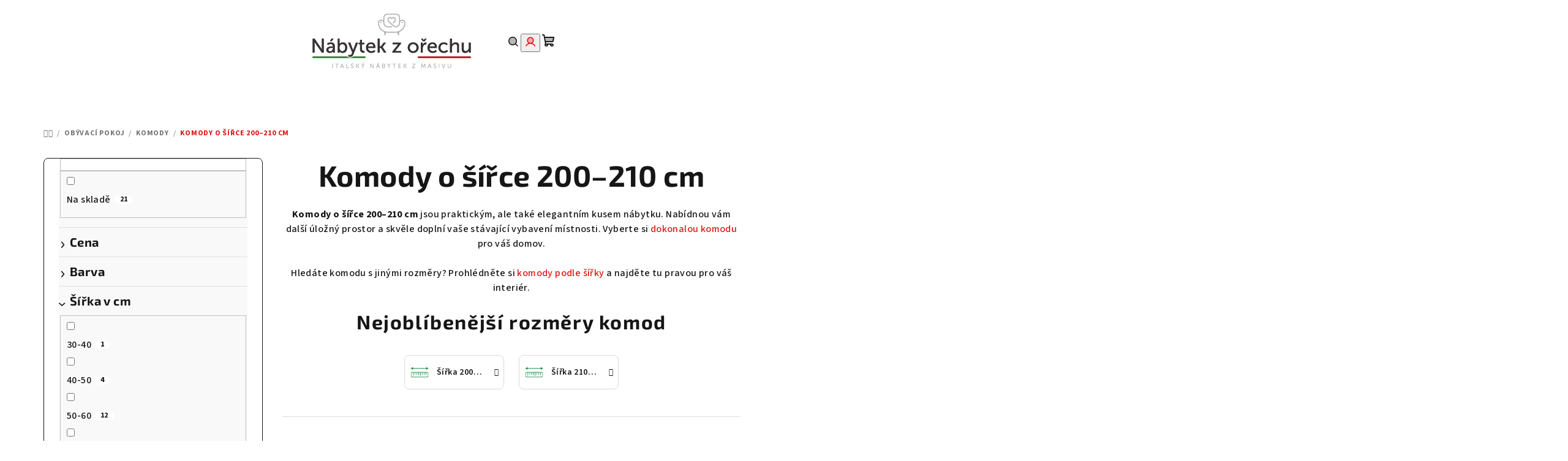

--- FILE ---
content_type: text/html; charset=utf-8
request_url: https://www.nabytekzorechu.cz/komody-o-sirce-200-210-cm/
body_size: 30395
content:
<!doctype html><html lang="cs" dir="ltr" class="header-background-light external-fonts-loaded"><head><meta charset="utf-8" /><meta name="viewport" content="width=device-width,initial-scale=1" /><title>Komody o šířce 200–210 cm | Vyberte si z 21 variant na NábytekzOřechu.cz</title><link rel="preconnect" href="https://cdn.myshoptet.com" /><link rel="dns-prefetch" href="https://cdn.myshoptet.com" /><link rel="preload" href="https://cdn.myshoptet.com/prj/dist/master/cms/libs/jquery/jquery-1.11.3.min.js" as="script" /><link href="https://cdn.myshoptet.com/prj/dist/master/cms/templates/frontend_templates/shared/css/font-face/source-sans-3.css" rel="stylesheet"><link href="https://cdn.myshoptet.com/prj/dist/master/cms/templates/frontend_templates/shared/css/font-face/exo-2.css" rel="stylesheet"><link href="https://cdn.myshoptet.com/prj/dist/master/shop/dist/font-shoptet-14.css.d90e56d0dd782c13aabd.css" rel="stylesheet"><script>
dataLayer = [];
dataLayer.push({'shoptet' : {
    "pageId": 1122,
    "pageType": "parametricCategory",
    "currency": "CZK",
    "currencyInfo": {
        "decimalSeparator": ",",
        "exchangeRate": 1,
        "priceDecimalPlaces": 2,
        "symbol": "K\u010d",
        "symbolLeft": 0,
        "thousandSeparator": " "
    },
    "language": "cs",
    "projectId": 551112,
    "category": {
        "guid": "24a6f997-7a31-11ed-9510-b8ca3a6063f8",
        "path": "N\u00e1bytek do ob\u00fdvac\u00edho pokoje | Komody",
        "parentCategoryGuid": "54c2ef75-77cb-11ed-9510-b8ca3a6063f8"
    },
    "cartInfo": {
        "id": null,
        "freeShipping": false,
        "freeShippingFrom": 80000,
        "leftToFreeGift": {
            "formattedPrice": "0 K\u010d",
            "priceLeft": 0
        },
        "freeGift": false,
        "leftToFreeShipping": {
            "priceLeft": 80000,
            "dependOnRegion": 0,
            "formattedPrice": "80 000 K\u010d"
        },
        "discountCoupon": [],
        "getNoBillingShippingPrice": {
            "withoutVat": 0,
            "vat": 0,
            "withVat": 0
        },
        "cartItems": [],
        "taxMode": "ORDINARY"
    },
    "cart": [],
    "customer": {
        "priceRatio": 1,
        "priceListId": 1,
        "groupId": null,
        "registered": false,
        "mainAccount": false
    }
}});
</script>
<meta property="og:type" content="website"><meta property="og:site_name" content="nabytekzorechu.cz"><meta property="og:url" content="https://www.nabytekzorechu.cz/komody-o-sirce-200-210-cm/"><meta property="og:title" content="Komody o šířce 200–210 cm | Vyberte si z  variant na NábytekzOřechu.cz"><meta name="author" content="Nábytek z ořechu"><meta name="web_author" content="Shoptet.cz"><meta name="dcterms.rightsHolder" content="www.nabytekzorechu.cz"><meta name="robots" content="index,follow"><meta property="og:image" content="https://www.nabytekzorechu.cz/user/categories/orig/3420_komoda-za459-a-117-x-v-101-x-51-cm.jpg"><meta name="description" content="Komody o šířce 200–210 cm, velký výběr z 21 variant na NábytekzOřechu.cz. ✔️ Špičková kvalita nábytku ✔️ Výnos ZDARMA ✔️ Poradíme s výběrem ✔️ Ověřený obchod. Komody o šířce 200–210 cm jsou praktickým, ale také elegantním kusem nábytku. Nabídnou vám další úložný prostor a skvěle doplní vaše stávající vybavení…"><meta property="og:description" content="Komody o šířce 200–210 cm, velký výběr z 21 variant na NábytekzOřechu.cz. ✔️ Špičková kvalita nábytku ✔️ Výnos ZDARMA ✔️ Poradíme s výběrem ✔️ Ověřený obchod. Komody o šířce 200–210 cm jsou praktickým, ale také elegantním kusem nábytku. Nabídnou vám další úložný prostor a skvěle doplní vaše stávající vybavení…"><style>:root {--color-primary: #FFFFFF;--color-primary-h: 0;--color-primary-s: 0%;--color-primary-l: 100%;--color-primary-hover: #e4e5e5;--color-primary-hover-h: 180;--color-primary-hover-s: 2%;--color-primary-hover-l: 90%;--color-secondary: #e31313;--color-secondary-h: 0;--color-secondary-s: 85%;--color-secondary-l: 48%;--color-secondary-hover: #30913f;--color-secondary-hover-h: 129;--color-secondary-hover-s: 50%;--color-secondary-hover-l: 38%;--color-tertiary: #F9F9F9;--color-tertiary-h: 0;--color-tertiary-s: 0%;--color-tertiary-l: 98%;--color-tertiary-hover: #161616;--color-tertiary-hover-h: 0;--color-tertiary-hover-s: 0%;--color-tertiary-hover-l: 9%;--color-header-background: #FFFFFF;--template-font: "Source Sans 3";--template-headings-font: "Exo 2";--header-background-url: url("[data-uri]");--cookies-notice-background: #1A1937;--cookies-notice-color: #F8FAFB;--cookies-notice-button-hover: #f5f5f5;--cookies-notice-link-hover: #27263f;--templates-update-management-preview-mode-content: "Náhled aktualizací šablony je aktivní pro váš prohlížeč."}</style>
    
    <link href="https://cdn.myshoptet.com/prj/dist/master/shop/dist/main-14.less.49334c2a0bd7c3ed0f9c.css" rel="stylesheet" />
                <link href="https://cdn.myshoptet.com/prj/dist/master/shop/dist/mobile-header-v1-14.less.10721fb2626f6cacd20c.css" rel="stylesheet" />
    
    <script>var shoptet = shoptet || {};</script>
    <script src="https://cdn.myshoptet.com/prj/dist/master/shop/dist/main-3g-header.js.27c4444ba5dd6be3416d.js"></script>
<!-- User include --><!-- service 409(63) html code header -->
<style>
#filters h4{cursor:pointer;}[class~=slider-wrapper],[class~=filter-section]{padding-left:0;}#filters h4{padding-left:13.5pt;}[class~=filter-section],[class~=slider-wrapper]{padding-bottom:0 !important;}#filters h4:before{position:absolute;}#filters h4:before{left:0;}[class~=filter-section],[class~=slider-wrapper]{padding-right:0;}#filters h4{padding-bottom:9pt;}#filters h4{padding-right:13.5pt;}#filters > .slider-wrapper,[class~=slider-wrapper] > div,.filter-sections form,[class~=slider-wrapper][class~=filter-section] > div,.razeni > form{display:none;}#filters h4:before,#filters .otevreny h4:before{content:"\e911";}#filters h4{padding-top:9pt;}[class~=filter-section],[class~=slider-wrapper]{padding-top:0 !important;}[class~=filter-section]{border-top-width:0 !important;}[class~=filter-section]{border-top-style:none !important;}[class~=filter-section]{border-top-color:currentColor !important;}#filters .otevreny h4:before,#filters h4:before{font-family:shoptet;}#filters h4{position:relative;}#filters h4{margin-left:0 !important;}[class~=filter-section]{border-image:none !important;}#filters h4{margin-bottom:0 !important;}#filters h4{margin-right:0 !important;}#filters h4{margin-top:0 !important;}#filters h4{border-top-width:.0625pc;}#filters h4{border-top-style:solid;}#filters h4{border-top-color:#e0e0e0;}[class~=slider-wrapper]{max-width:none;}[class~=otevreny] form,.slider-wrapper.otevreny > div,[class~=slider-wrapper][class~=otevreny] > div,.otevreny form{display:block;}#filters h4{border-image:none;}[class~=param-filter-top]{margin-bottom:.9375pc;}[class~=otevreny] form{margin-bottom:15pt;}[class~=slider-wrapper]{color:inherit;}#filters .otevreny h4:before{-webkit-transform:rotate(180deg);}[class~=slider-wrapper],#filters h4:before{background:none;}#filters h4:before{-webkit-transform:rotate(90deg);}#filters h4:before{-moz-transform:rotate(90deg);}[class~=param-filter-top] form{display:block !important;}#filters h4:before{-o-transform:rotate(90deg);}#filters h4:before{-ms-transform:rotate(90deg);}#filters h4:before{transform:rotate(90deg);}#filters h4:before{font-size:.104166667in;}#filters .otevreny h4:before{-moz-transform:rotate(180deg);}#filters .otevreny h4:before{-o-transform:rotate(180deg);}#filters h4:before{top:36%;}#filters .otevreny h4:before{-ms-transform:rotate(180deg);}#filters h4:before{height:auto;}#filters h4:before{width:auto;}#filters .otevreny h4:before{transform:rotate(180deg);}
@media screen and (max-width: 767px) {
.param-filter-top{padding-top: 15px;}
}
#content .filters-wrapper > div:first-of-type, #footer .filters-wrapper > div:first-of-type {text-align: left;}
.template-11.one-column-body .content .filter-sections{padding-top: 15px; padding-bottom: 15px;}
</style>
<!-- project html code header -->
<style>
.sidebar {background-color: #fff!important;}
.categories a{padding-top:1px; padding-bottom:1px;}
#categories .expandable > a > span, #categories .expandable>.topic>a>span{top:6px!important;}

.carousel .extended-banner-texts, .next-to-carousel-banners .extended-banner-texts {background-color: rgba(255,255,255,0.8);}

.benefit-banners-full-width {background-color: #F9F9F9!important;}
.benefitBanner__title {color: #30913f;font-size: 17px!important;}
.benefitBanner__data {color: #000;}

.flag.flag-new {background-color: #30913f;}

.type-post #content {max-width: 100%;}


#footer{background: url(https://551112.myshoptet.com/user/documents/upload/banner-footer2.jpg) bottom center;background-size: cover;}
#footer a:hover{text-decoration:underline;}
#footer h4>span:after {border-color: #30913f;background-color: #30913f;}
.footer-newsletter-full-width{visibility:hidden;height:0;}
.footer-banners{margin-top:50px;}


</style>

<script type='text/javascript'>
  window.smartlook||(function(d) {
    var o=smartlook=function(){ o.api.push(arguments)},h=d.getElementsByTagName('head')[0];
    var c=d.createElement('script');o.api=new Array();c.async=true;c.type='text/javascript';
    c.charset='utf-8';c.src='https://web-sdk.smartlook.com/recorder.js';h.appendChild(c);
    })(document);
    smartlook('init', '36ad3dd2b0eb5a5ace2bf64af698169443a4e3ed', { region: 'eu' });
</script>
<!-- /User include --><link rel="shortcut icon" href="/favicon.ico" type="image/x-icon" /><link rel="canonical" href="https://www.nabytekzorechu.cz/komody-o-sirce-200-210-cm/" />    <!-- Global site tag (gtag.js) - Google Analytics -->
    <script async src="https://www.googletagmanager.com/gtag/js?id=G-RR1GYJ46RV"></script>
    <script>
        
        window.dataLayer = window.dataLayer || [];
        function gtag(){dataLayer.push(arguments);}
        

        
        gtag('js', new Date());

        
                gtag('config', 'G-RR1GYJ46RV', {"groups":"GA4","send_page_view":false,"content_group":"category","currency":"CZK","page_language":"cs"});
        
        
        
        
        
        
                    gtag('event', 'page_view', {"send_to":"GA4","page_language":"cs","content_group":"category","currency":"CZK"});
        
        
        
        
        
        
        
        
        
        
        
        
        
        document.addEventListener('DOMContentLoaded', function() {
            if (typeof shoptet.tracking !== 'undefined') {
                for (var id in shoptet.tracking.bannersList) {
                    gtag('event', 'view_promotion', {
                        "send_to": "UA",
                        "promotions": [
                            {
                                "id": shoptet.tracking.bannersList[id].id,
                                "name": shoptet.tracking.bannersList[id].name,
                                "position": shoptet.tracking.bannersList[id].position
                            }
                        ]
                    });
                }
            }

            shoptet.consent.onAccept(function(agreements) {
                if (agreements.length !== 0) {
                    console.debug('gtag consent accept');
                    var gtagConsentPayload =  {
                        'ad_storage': agreements.includes(shoptet.config.cookiesConsentOptPersonalisation)
                            ? 'granted' : 'denied',
                        'analytics_storage': agreements.includes(shoptet.config.cookiesConsentOptAnalytics)
                            ? 'granted' : 'denied',
                                                                                                'ad_user_data': agreements.includes(shoptet.config.cookiesConsentOptPersonalisation)
                            ? 'granted' : 'denied',
                        'ad_personalization': agreements.includes(shoptet.config.cookiesConsentOptPersonalisation)
                            ? 'granted' : 'denied',
                        };
                    console.debug('update consent data', gtagConsentPayload);
                    gtag('consent', 'update', gtagConsentPayload);
                    dataLayer.push(
                        { 'event': 'update_consent' }
                    );
                }
            });
        });
    </script>
</head><body class="desktop id-1122 in-komody-o-sirce-200-210-cm template-14 type-category subtype-category-parametric multiple-columns-body columns-mobile-2 columns-3 smart-labels-active ums_forms_redesign--off ums_a11y_category_page--on ums_discussion_rating_forms--off ums_flags_display_unification--on ums_a11y_login--on mobile-header-version-1"><noscript>
    <style>
        #header {
            padding-top: 0;
            position: relative !important;
            top: 0;
        }
        .header-navigation {
            position: relative !important;
        }
        .overall-wrapper {
            margin: 0 !important;
        }
        body:not(.ready) {
            visibility: visible !important;
        }
    </style>
    <div class="no-javascript">
        <div class="no-javascript__title">Musíte změnit nastavení vašeho prohlížeče</div>
        <div class="no-javascript__text">Podívejte se na: <a href="https://www.google.com/support/bin/answer.py?answer=23852">Jak povolit JavaScript ve vašem prohlížeči</a>.</div>
        <div class="no-javascript__text">Pokud používáte software na blokování reklam, může být nutné povolit JavaScript z této stránky.</div>
        <div class="no-javascript__text">Děkujeme.</div>
    </div>
</noscript>

        <div id="fb-root"></div>
        <script>
            window.fbAsyncInit = function() {
                FB.init({
                    autoLogAppEvents : true,
                    xfbml            : true,
                    version          : 'v24.0'
                });
            };
        </script>
        <script async defer crossorigin="anonymous" src="https://connect.facebook.net/cs_CZ/sdk.js#xfbml=1&version=v24.0"></script><a href="#content" class="skip-link sr-only">Přejít na obsah</a><div class="overall-wrapper"><header id="header">
        <div class="header-top">
            <div class="container navigation-wrapper header-top-wrapper">
                <div class="navigation-tools">
                                    </div>
                <div class="site-name"><a href="/" data-testid="linkWebsiteLogo"><img src="https://cdn.myshoptet.com/usr/www.nabytekzorechu.cz/user/logos/2022-12-14-logo-italiano_100.png" alt="Nábytek z ořechu" fetchpriority="low" /></a></div>                <div class="navigation-buttons">
                    <a href="#" class="toggle-window" data-target="search" data-testid="linkSearchIcon"><i class="icon-search"></i><span class="sr-only">Hledat</span></a>
                                                                                                                                            <button class="top-nav-button top-nav-button-login toggle-window" type="button" data-target="login" aria-haspopup="dialog" aria-expanded="false" aria-controls="login" data-testid="signin">
                                        <i class="icon-login"></i><span class="sr-only">Přihlášení</span>
                                    </button>
                                                                                                                                
    <a href="/kosik/" class="btn btn-icon toggle-window cart-count" data-target="cart" data-testid="headerCart" rel="nofollow" aria-haspopup="dialog" aria-expanded="false" aria-controls="cart-widget">
        <span class="icon-cart"></span>
                <span class="sr-only">Nákupní košík</span>
        
    
            </a>
                    <a href="#" class="toggle-window" data-target="navigation" data-testid="hamburgerMenu"></a>
                </div>
                <div class="user-action">
                                            <div class="user-action-in">
            <div id="login" class="user-action-login popup-widget login-widget" role="dialog" aria-labelledby="loginHeading">
        <div class="popup-widget-inner">
                            <h2 id="loginHeading">Přihlášení k vašemu účtu</h2><div id="customerLogin"><form action="/action/Customer/Login/" method="post" id="formLoginIncluded" class="csrf-enabled formLogin" data-testid="formLogin"><input type="hidden" name="referer" value="" /><div class="form-group"><div class="input-wrapper email js-validated-element-wrapper no-label"><input type="email" name="email" class="form-control" autofocus placeholder="E-mailová adresa (např. jan@novak.cz)" data-testid="inputEmail" autocomplete="email" required /></div></div><div class="form-group"><div class="input-wrapper password js-validated-element-wrapper no-label"><input type="password" name="password" class="form-control" placeholder="Heslo" data-testid="inputPassword" autocomplete="current-password" required /><span class="no-display">Nemůžete vyplnit toto pole</span><input type="text" name="surname" value="" class="no-display" /></div></div><div class="form-group"><div class="login-wrapper"><button type="submit" class="btn btn-secondary btn-text btn-login" data-testid="buttonSubmit">Přihlásit se</button><div class="password-helper"><a href="/registrace/" data-testid="signup" rel="nofollow">Nová registrace</a><a href="/klient/zapomenute-heslo/" rel="nofollow">Zapomenuté heslo</a></div></div></div></form>
</div>                    </div>
    </div>

        <div id="cart-widget" class="user-action-cart popup-widget cart-widget loader-wrapper" data-testid="popupCartWidget" role="dialog" aria-hidden="true">
        <div class="popup-widget-inner cart-widget-inner place-cart-here">
            <div class="loader-overlay">
                <div class="loader"></div>
            </div>
        </div>
    </div>

        <div class="user-action-search popup-widget search-widget search stay-open" itemscope itemtype="https://schema.org/WebSite" data-testid="searchWidget">
        <span href="#" class="search-widget-close toggle-window" data-target="search" data-testid="linkSearchIcon"></span>
        <meta itemprop="headline" content="Komody o šířce 200–210 cm"/><meta itemprop="url" content="https://www.nabytekzorechu.cz"/><meta itemprop="text" content="Komody o šířce 200–210 cm, velký výběr z 21 variant na NábytekzOřechu.cz. ✔️ Špičková kvalita nábytku ✔️ Výnos ZDARMA ✔️ Poradíme s výběrem ✔️ Ověřený obchod. Komody o šířce 200–210 cm jsou praktickým, ale také elegantním kusem nábytku. Nabídnou vám další úložný prostor a skvěle doplní vaše stávající vybavení..."/>        <form action="/action/ProductSearch/prepareString/" method="post"
    id="formSearchForm" class="search-form compact-form js-search-main"
    itemprop="potentialAction" itemscope itemtype="https://schema.org/SearchAction" data-testid="searchForm">
    <fieldset>
        <meta itemprop="target"
            content="https://www.nabytekzorechu.cz/vyhledavani/?string={string}"/>
        <input type="hidden" name="language" value="cs"/>
        
    <span class="search-form-input-group">
        
    <span class="search-input-icon" aria-hidden="true"></span>

<input
    type="search"
    name="string"
        class="query-input form-control search-input js-search-input"
    placeholder="Napište, co hledáte"
    autocomplete="off"
    required
    itemprop="query-input"
    aria-label="Vyhledávání"
    data-testid="searchInput"
>
        <button type="submit" class="btn btn-default search-button" data-testid="searchBtn">Hledat</button>
    </span>

    </fieldset>
</form>
    </div>
</div>
                                    </div>
            </div>
        </div>
        <div class="header-bottom">
            <div class="navigation-wrapper header-bottom-wrapper">
                <nav id="navigation" aria-label="Hlavní menu" data-collapsible="true"><div class="navigation-in menu"><ul class="menu-level-1" role="menubar" data-testid="headerMenuItems"><li class="menu-item-708 ext" role="none"><a href="/nabytek-do-obyvaciho-pokoje/" data-testid="headerMenuItem" role="menuitem" aria-haspopup="true" aria-expanded="false"><b>Obývací pokoj</b><span class="submenu-arrow"></span></a><ul class="menu-level-2" aria-label="Obývací pokoj" tabindex="-1" role="menu"><li class="menu-item-732" role="none"><a href="/sedaci-soupravy/" class="menu-image" data-testid="headerMenuItem" tabindex="-1" aria-hidden="true"><img src="data:image/svg+xml,%3Csvg%20width%3D%22140%22%20height%3D%22100%22%20xmlns%3D%22http%3A%2F%2Fwww.w3.org%2F2000%2Fsvg%22%3E%3C%2Fsvg%3E" alt="" aria-hidden="true" width="140" height="100"  data-src="https://cdn.myshoptet.com/usr/www.nabytekzorechu.cz/user/categories/thumb/6345_sedaci-souprava-bilbao-3-1-1.jpg" fetchpriority="low" /></a><div><a href="/sedaci-soupravy/" data-testid="headerMenuItem" role="menuitem"><span>Sedací soupravy</span></a>
                        </div></li><li class="menu-item-735 active" role="none"><a href="/komody/" class="menu-image" data-testid="headerMenuItem" tabindex="-1" aria-hidden="true"><img src="data:image/svg+xml,%3Csvg%20width%3D%22140%22%20height%3D%22100%22%20xmlns%3D%22http%3A%2F%2Fwww.w3.org%2F2000%2Fsvg%22%3E%3C%2Fsvg%3E" alt="" aria-hidden="true" width="140" height="100"  data-src="https://cdn.myshoptet.com/usr/www.nabytekzorechu.cz/user/categories/thumb/3420_komoda-za459-a-117-x-v-101-x-51-cm.jpg" fetchpriority="low" /></a><div><a href="/komody/" data-testid="headerMenuItem" role="menuitem"><span>Komody</span></a>
                        </div></li><li class="menu-item-738" role="none"><a href="/vitriny/" class="menu-image" data-testid="headerMenuItem" tabindex="-1" aria-hidden="true"><img src="data:image/svg+xml,%3Csvg%20width%3D%22140%22%20height%3D%22100%22%20xmlns%3D%22http%3A%2F%2Fwww.w3.org%2F2000%2Fsvg%22%3E%3C%2Fsvg%3E" alt="" aria-hidden="true" width="140" height="100"  data-src="https://cdn.myshoptet.com/usr/www.nabytekzorechu.cz/user/categories/thumb/2214_vitrina-vagh015-60-x-v-60-x-33-cm.jpg" fetchpriority="low" /></a><div><a href="/vitriny/" data-testid="headerMenuItem" role="menuitem"><span>Vitríny</span></a>
                        </div></li><li class="menu-item-741" role="none"><a href="/obyvaci-steny/" class="menu-image" data-testid="headerMenuItem" tabindex="-1" aria-hidden="true"><img src="data:image/svg+xml,%3Csvg%20width%3D%22140%22%20height%3D%22100%22%20xmlns%3D%22http%3A%2F%2Fwww.w3.org%2F2000%2Fsvg%22%3E%3C%2Fsvg%3E" alt="" aria-hidden="true" width="140" height="100"  data-src="https://cdn.myshoptet.com/usr/www.nabytekzorechu.cz/user/categories/thumb/5835_obyvaci-stena-za168-a-250-x-v-240-x-60-cm.jpg" fetchpriority="low" /></a><div><a href="/obyvaci-steny/" data-testid="headerMenuItem" role="menuitem"><span>Obývací stěny</span></a>
                        </div></li><li class="menu-item-744" role="none"><a href="/stolky/" class="menu-image" data-testid="headerMenuItem" tabindex="-1" aria-hidden="true"><img src="data:image/svg+xml,%3Csvg%20width%3D%22140%22%20height%3D%22100%22%20xmlns%3D%22http%3A%2F%2Fwww.w3.org%2F2000%2Fsvg%22%3E%3C%2Fsvg%3E" alt="" aria-hidden="true" width="140" height="100"  data-src="https://cdn.myshoptet.com/usr/www.nabytekzorechu.cz/user/categories/thumb/4812_konferencni-stolek-vag219-70-x-v-47-x-70-cm.jpg" fetchpriority="low" /></a><div><a href="/stolky/" data-testid="headerMenuItem" role="menuitem"><span>Stolky</span></a>
                        </div></li><li class="menu-item-747" role="none"><a href="/tv-stolky/" class="menu-image" data-testid="headerMenuItem" tabindex="-1" aria-hidden="true"><img src="data:image/svg+xml,%3Csvg%20width%3D%22140%22%20height%3D%22100%22%20xmlns%3D%22http%3A%2F%2Fwww.w3.org%2F2000%2Fsvg%22%3E%3C%2Fsvg%3E" alt="" aria-hidden="true" width="140" height="100"  data-src="https://cdn.myshoptet.com/usr/www.nabytekzorechu.cz/user/categories/thumb/3180_tv-stolek-vabv1345l.jpg" fetchpriority="low" /></a><div><a href="/tv-stolky/" data-testid="headerMenuItem" role="menuitem"><span>TV stolky</span></a>
                        </div></li><li class="menu-item-750" role="none"><a href="/kresla/" class="menu-image" data-testid="headerMenuItem" tabindex="-1" aria-hidden="true"><img src="data:image/svg+xml,%3Csvg%20width%3D%22140%22%20height%3D%22100%22%20xmlns%3D%22http%3A%2F%2Fwww.w3.org%2F2000%2Fsvg%22%3E%3C%2Fsvg%3E" alt="" aria-hidden="true" width="140" height="100"  data-src="https://cdn.myshoptet.com/usr/www.nabytekzorechu.cz/user/categories/thumb/6387_kreslo-banzai.jpg" fetchpriority="low" /></a><div><a href="/kresla/" data-testid="headerMenuItem" role="menuitem"><span>Křesla</span></a>
                        </div></li></ul></li>
<li class="menu-item-714 ext" role="none"><a href="/jidelna/" data-testid="headerMenuItem" role="menuitem" aria-haspopup="true" aria-expanded="false"><b>Jídelna</b><span class="submenu-arrow"></span></a><ul class="menu-level-2" aria-label="Jídelna" tabindex="-1" role="menu"><li class="menu-item-783" role="none"><a href="/stoly/" class="menu-image" data-testid="headerMenuItem" tabindex="-1" aria-hidden="true"><img src="data:image/svg+xml,%3Csvg%20width%3D%22140%22%20height%3D%22100%22%20xmlns%3D%22http%3A%2F%2Fwww.w3.org%2F2000%2Fsvg%22%3E%3C%2Fsvg%3E" alt="" aria-hidden="true" width="140" height="100"  data-src="https://cdn.myshoptet.com/usr/www.nabytekzorechu.cz/user/categories/thumb/1776_jidelni-stul-vag908-140-x-v-80-x-85-cm-2x-40-cm.jpg" fetchpriority="low" /></a><div><a href="/stoly/" data-testid="headerMenuItem" role="menuitem"><span>Stoly</span></a>
                        </div></li><li class="menu-item-786" role="none"><a href="/zidle/" class="menu-image" data-testid="headerMenuItem" tabindex="-1" aria-hidden="true"><img src="data:image/svg+xml,%3Csvg%20width%3D%22140%22%20height%3D%22100%22%20xmlns%3D%22http%3A%2F%2Fwww.w3.org%2F2000%2Fsvg%22%3E%3C%2Fsvg%3E" alt="" aria-hidden="true" width="140" height="100"  data-src="https://cdn.myshoptet.com/usr/www.nabytekzorechu.cz/user/categories/thumb/9369_klasicka-zidle-zb509--masiv--hneda.jpg" fetchpriority="low" /></a><div><a href="/zidle/" data-testid="headerMenuItem" role="menuitem"><span>Židle</span></a>
                        </div></li><li class="menu-item-888" role="none"><a href="/priborniky/" class="menu-image" data-testid="headerMenuItem" tabindex="-1" aria-hidden="true"><img src="data:image/svg+xml,%3Csvg%20width%3D%22140%22%20height%3D%22100%22%20xmlns%3D%22http%3A%2F%2Fwww.w3.org%2F2000%2Fsvg%22%3E%3C%2Fsvg%3E" alt="" aria-hidden="true" width="140" height="100"  data-src="https://cdn.myshoptet.com/usr/www.nabytekzorechu.cz/user/categories/thumb/p____born__k_112x206x49_cm_za1100.jpg" fetchpriority="low" /></a><div><a href="/priborniky/" data-testid="headerMenuItem" role="menuitem"><span>Příborníky</span></a>
                        </div></li></ul></li>
<li class="menu-item-717 ext" role="none"><a href="/loznice/" data-testid="headerMenuItem" role="menuitem" aria-haspopup="true" aria-expanded="false"><b>Ložnice</b><span class="submenu-arrow"></span></a><ul class="menu-level-2" aria-label="Ložnice" tabindex="-1" role="menu"><li class="menu-item-789 has-third-level" role="none"><a href="/postele/" class="menu-image" data-testid="headerMenuItem" tabindex="-1" aria-hidden="true"><img src="data:image/svg+xml,%3Csvg%20width%3D%22140%22%20height%3D%22100%22%20xmlns%3D%22http%3A%2F%2Fwww.w3.org%2F2000%2Fsvg%22%3E%3C%2Fsvg%3E" alt="" aria-hidden="true" width="140" height="100"  data-src="https://cdn.myshoptet.com/usr/www.nabytekzorechu.cz/user/categories/thumb/4245_bila-jednoluzkova-postel-za3204-a-107-x-v-110-60-x-214--cm.jpg" fetchpriority="low" /></a><div><a href="/postele/" data-testid="headerMenuItem" role="menuitem"><span>Postele</span></a>
                                                    <ul class="menu-level-3" role="menu">
                                                                    <li class="menu-item-3323" role="none">
                                        <a href="/rosty-do-postele/" data-testid="headerMenuItem" role="menuitem">
                                            Rošty do postele</a>                                    </li>
                                                            </ul>
                        </div></li><li class="menu-item-792" role="none"><a href="/nocni-stolky/" class="menu-image" data-testid="headerMenuItem" tabindex="-1" aria-hidden="true"><img src="data:image/svg+xml,%3Csvg%20width%3D%22140%22%20height%3D%22100%22%20xmlns%3D%22http%3A%2F%2Fwww.w3.org%2F2000%2Fsvg%22%3E%3C%2Fsvg%3E" alt="" aria-hidden="true" width="140" height="100"  data-src="https://cdn.myshoptet.com/usr/www.nabytekzorechu.cz/user/categories/thumb/7770_nocni-stolek-za2108-a-50-x-v-60-x-30-cm.jpg" fetchpriority="low" /></a><div><a href="/nocni-stolky/" data-testid="headerMenuItem" role="menuitem"><span>Noční stolky</span></a>
                        </div></li><li class="menu-item-795" role="none"><a href="/satni-skrine/" class="menu-image" data-testid="headerMenuItem" tabindex="-1" aria-hidden="true"><img src="data:image/svg+xml,%3Csvg%20width%3D%22140%22%20height%3D%22100%22%20xmlns%3D%22http%3A%2F%2Fwww.w3.org%2F2000%2Fsvg%22%3E%3C%2Fsvg%3E" alt="" aria-hidden="true" width="140" height="100"  data-src="https://cdn.myshoptet.com/usr/www.nabytekzorechu.cz/user/categories/thumb/2925_satni-skrin-za1205-a.jpg" fetchpriority="low" /></a><div><a href="/satni-skrine/" data-testid="headerMenuItem" role="menuitem"><span>Šatní skříně</span></a>
                        </div></li><li class="menu-item-798" role="none"><a href="/toaletni-stolky/" class="menu-image" data-testid="headerMenuItem" tabindex="-1" aria-hidden="true"><img src="data:image/svg+xml,%3Csvg%20width%3D%22140%22%20height%3D%22100%22%20xmlns%3D%22http%3A%2F%2Fwww.w3.org%2F2000%2Fsvg%22%3E%3C%2Fsvg%3E" alt="" aria-hidden="true" width="140" height="100"  data-src="https://cdn.myshoptet.com/usr/www.nabytekzorechu.cz/user/categories/thumb/798_toaletni-stolek-vac3130-174-x-v-79-x-55-cm.jpg" fetchpriority="low" /></a><div><a href="/toaletni-stolky/" data-testid="headerMenuItem" role="menuitem"><span>Toaletní stolky</span></a>
                        </div></li></ul></li>
<li class="menu-item-720 ext" role="none"><a href="/pracovna/" data-testid="headerMenuItem" role="menuitem" aria-haspopup="true" aria-expanded="false"><b>Pracovna</b><span class="submenu-arrow"></span></a><ul class="menu-level-2" aria-label="Pracovna" tabindex="-1" role="menu"><li class="menu-item-801" role="none"><a href="/pc-stolky/" class="menu-image" data-testid="headerMenuItem" tabindex="-1" aria-hidden="true"><img src="data:image/svg+xml,%3Csvg%20width%3D%22140%22%20height%3D%22100%22%20xmlns%3D%22http%3A%2F%2Fwww.w3.org%2F2000%2Fsvg%22%3E%3C%2Fsvg%3E" alt="" aria-hidden="true" width="140" height="100"  data-src="https://cdn.myshoptet.com/usr/www.nabytekzorechu.cz/user/categories/thumb/2280_pracovni-stul-za2129-a-130-x-v-80-x-75-cm.jpg" fetchpriority="low" /></a><div><a href="/pc-stolky/" data-testid="headerMenuItem" role="menuitem"><span>PC stolky</span></a>
                        </div></li><li class="menu-item-804" role="none"><a href="/pracovni-stoly/" class="menu-image" data-testid="headerMenuItem" tabindex="-1" aria-hidden="true"><img src="data:image/svg+xml,%3Csvg%20width%3D%22140%22%20height%3D%22100%22%20xmlns%3D%22http%3A%2F%2Fwww.w3.org%2F2000%2Fsvg%22%3E%3C%2Fsvg%3E" alt="" aria-hidden="true" width="140" height="100"  data-src="https://cdn.myshoptet.com/usr/www.nabytekzorechu.cz/user/categories/thumb/4584_pracovni-stul-vagh766-100-x-v-80-x-50-cm.jpg" fetchpriority="low" /></a><div><a href="/pracovni-stoly/" data-testid="headerMenuItem" role="menuitem"><span>Pracovní stoly</span></a>
                        </div></li><li class="menu-item-807" role="none"><a href="/knihovny/" class="menu-image" data-testid="headerMenuItem" tabindex="-1" aria-hidden="true"><img src="data:image/svg+xml,%3Csvg%20width%3D%22140%22%20height%3D%22100%22%20xmlns%3D%22http%3A%2F%2Fwww.w3.org%2F2000%2Fsvg%22%3E%3C%2Fsvg%3E" alt="" aria-hidden="true" width="140" height="100"  data-src="https://cdn.myshoptet.com/usr/www.nabytekzorechu.cz/user/categories/thumb/741_knihovna-za161-a-177-x-v-101-x-40-cm.jpg" fetchpriority="low" /></a><div><a href="/knihovny/" data-testid="headerMenuItem" role="menuitem"><span>Knihovny</span></a>
                        </div></li></ul></li>
<li class="menu-item-723 ext" role="none"><a href="/koupelnovy-nabytek/" data-testid="headerMenuItem" role="menuitem" aria-haspopup="true" aria-expanded="false"><b>Koupelna</b><span class="submenu-arrow"></span></a><ul class="menu-level-2" aria-label="Koupelna" tabindex="-1" role="menu"><li class="menu-item-810" role="none"><a href="/koupelnove-sestavy/" class="menu-image" data-testid="headerMenuItem" tabindex="-1" aria-hidden="true"><img src="data:image/svg+xml,%3Csvg%20width%3D%22140%22%20height%3D%22100%22%20xmlns%3D%22http%3A%2F%2Fwww.w3.org%2F2000%2Fsvg%22%3E%3C%2Fsvg%3E" alt="" aria-hidden="true" width="140" height="100"  data-src="https://cdn.myshoptet.com/usr/www.nabytekzorechu.cz/user/categories/thumb/ikona.jpg" fetchpriority="low" /></a><div><a href="/koupelnove-sestavy/" data-testid="headerMenuItem" role="menuitem"><span>Koupelnové sestavy</span></a>
                        </div></li><li class="menu-item-813" role="none"><a href="/koupelnove-skrinky/" class="menu-image" data-testid="headerMenuItem" tabindex="-1" aria-hidden="true"><img src="data:image/svg+xml,%3Csvg%20width%3D%22140%22%20height%3D%22100%22%20xmlns%3D%22http%3A%2F%2Fwww.w3.org%2F2000%2Fsvg%22%3E%3C%2Fsvg%3E" alt="" aria-hidden="true" width="140" height="100"  data-src="https://cdn.myshoptet.com/usr/www.nabytekzorechu.cz/user/categories/thumb/2649_koupelnova-skrinka-s-umyvadlem-modra-za863-a.jpg" fetchpriority="low" /></a><div><a href="/koupelnove-skrinky/" data-testid="headerMenuItem" role="menuitem"><span>Koupelnové skříňky</span></a>
                        </div></li></ul></li>
<li class="menu-item-726 ext" role="none"><a href="/predsin/" data-testid="headerMenuItem" role="menuitem" aria-haspopup="true" aria-expanded="false"><b>Předsíň</b><span class="submenu-arrow"></span></a><ul class="menu-level-2" aria-label="Předsíň" tabindex="-1" role="menu"><li class="menu-item-816" role="none"><a href="/botniky/" class="menu-image" data-testid="headerMenuItem" tabindex="-1" aria-hidden="true"><img src="data:image/svg+xml,%3Csvg%20width%3D%22140%22%20height%3D%22100%22%20xmlns%3D%22http%3A%2F%2Fwww.w3.org%2F2000%2Fsvg%22%3E%3C%2Fsvg%3E" alt="" aria-hidden="true" width="140" height="100"  data-src="https://cdn.myshoptet.com/usr/www.nabytekzorechu.cz/user/categories/thumb/7449_botnik-za1221-a-80-x-v-170-x-30-cm.jpg" fetchpriority="low" /></a><div><a href="/botniky/" data-testid="headerMenuItem" role="menuitem"><span>Botníky</span></a>
                        </div></li><li class="menu-item-819" role="none"><a href="/vesakove-steny/" class="menu-image" data-testid="headerMenuItem" tabindex="-1" aria-hidden="true"><img src="data:image/svg+xml,%3Csvg%20width%3D%22140%22%20height%3D%22100%22%20xmlns%3D%22http%3A%2F%2Fwww.w3.org%2F2000%2Fsvg%22%3E%3C%2Fsvg%3E" alt="" aria-hidden="true" width="140" height="100"  data-src="https://cdn.myshoptet.com/usr/www.nabytekzorechu.cz/user/categories/thumb/v______kov___st__na_s_truhlou_za210_a_zrcadlem.jpg" fetchpriority="low" /></a><div><a href="/vesakove-steny/" data-testid="headerMenuItem" role="menuitem"><span>Věšákové stěny</span></a>
                        </div></li><li class="menu-item-822" role="none"><a href="/konzolove-stolky/" class="menu-image" data-testid="headerMenuItem" tabindex="-1" aria-hidden="true"><img src="data:image/svg+xml,%3Csvg%20width%3D%22140%22%20height%3D%22100%22%20xmlns%3D%22http%3A%2F%2Fwww.w3.org%2F2000%2Fsvg%22%3E%3C%2Fsvg%3E" alt="" aria-hidden="true" width="140" height="100"  data-src="https://cdn.myshoptet.com/usr/www.nabytekzorechu.cz/user/categories/thumb/7626_konzolovy-stolek-za3109-a-67-x-v-75-x-33-cm.jpg" fetchpriority="low" /></a><div><a href="/konzolove-stolky/" data-testid="headerMenuItem" role="menuitem"><span>Konzolové stolky</span></a>
                        </div></li></ul></li>
<li class="menu-item-729 ext" role="none"><a href="/ostatni-bytove-doplnky/" data-testid="headerMenuItem" role="menuitem" aria-haspopup="true" aria-expanded="false"><b>Ostatní bytové doplňky</b><span class="submenu-arrow"></span></a><ul class="menu-level-2" aria-label="Ostatní bytové doplňky" tabindex="-1" role="menu"><li class="menu-item-825" role="none"><a href="/zrcadla/" class="menu-image" data-testid="headerMenuItem" tabindex="-1" aria-hidden="true"><img src="data:image/svg+xml,%3Csvg%20width%3D%22140%22%20height%3D%22100%22%20xmlns%3D%22http%3A%2F%2Fwww.w3.org%2F2000%2Fsvg%22%3E%3C%2Fsvg%3E" alt="" aria-hidden="true" width="140" height="100"  data-src="https://cdn.myshoptet.com/usr/www.nabytekzorechu.cz/user/categories/thumb/2292_zrcadlo-var2083-130-x-v-80-x-3-cm.jpg" fetchpriority="low" /></a><div><a href="/zrcadla/" data-testid="headerMenuItem" role="menuitem"><span>Zrcadla</span></a>
                        </div></li><li class="menu-item-831" role="none"><a href="/truhly/" class="menu-image" data-testid="headerMenuItem" tabindex="-1" aria-hidden="true"><img src="data:image/svg+xml,%3Csvg%20width%3D%22140%22%20height%3D%22100%22%20xmlns%3D%22http%3A%2F%2Fwww.w3.org%2F2000%2Fsvg%22%3E%3C%2Fsvg%3E" alt="" aria-hidden="true" width="140" height="100"  data-src="https://cdn.myshoptet.com/usr/www.nabytekzorechu.cz/user/categories/thumb/7560_truhla-za2133-a-78-x-v-51-x-47-cm.jpg" fetchpriority="low" /></a><div><a href="/truhly/" data-testid="headerMenuItem" role="menuitem"><span>Truhly</span></a>
                        </div></li><li class="menu-item-834" role="none"><a href="/vinoteky/" class="menu-image" data-testid="headerMenuItem" tabindex="-1" aria-hidden="true"><img src="data:image/svg+xml,%3Csvg%20width%3D%22140%22%20height%3D%22100%22%20xmlns%3D%22http%3A%2F%2Fwww.w3.org%2F2000%2Fsvg%22%3E%3C%2Fsvg%3E" alt="" aria-hidden="true" width="140" height="100"  data-src="https://cdn.myshoptet.com/usr/www.nabytekzorechu.cz/user/categories/thumb/2736_vinoteka-p7450.jpg" fetchpriority="low" /></a><div><a href="/vinoteky/" data-testid="headerMenuItem" role="menuitem"><span>Vinotéky</span></a>
                        </div></li></ul></li>
<li class="menu-item-882" role="none"><a href="/prubeh-objednavky/" data-testid="headerMenuItem" role="menuitem" aria-expanded="false"><b>Průběh objednávky</b></a></li>
<li class="menu-item-849" role="none"><a href="/o-nas/" data-testid="headerMenuItem" role="menuitem" aria-expanded="false"><b>O nás</b></a></li>
<li class="menu-item-29" role="none"><a href="/kontakty/" data-testid="headerMenuItem" role="menuitem" aria-expanded="false"><b>Kontakty</b></a></li>
</ul>
    <ul class="navigationActions" role="menu">
                            <li role="none">
                                    <a href="/login/?backTo=%2Fkomody-o-sirce-200-210-cm%2F" rel="nofollow" data-testid="signin" role="menuitem"><span>Přihlášení</span></a>
                            </li>
                        </ul>
</div><span class="navigation-close"></span></nav><div class="menu-helper" data-testid="hamburgerMenu"><span>Více</span></div>
            </div>
        </div>
    </header><!-- / header -->

    

<div id="content-wrapper" class="container content-wrapper">
    
                                <div class="breadcrumbs navigation-home-icon-wrapper" itemscope itemtype="https://schema.org/BreadcrumbList">
                                                                            <span id="navigation-first" data-basetitle="Nábytek z ořechu" itemprop="itemListElement" itemscope itemtype="https://schema.org/ListItem">
                <a href="/" itemprop="item" class="navigation-home-icon"><span class="sr-only" itemprop="name">Domů</span></a>
                <span class="navigation-bullet">/</span>
                <meta itemprop="position" content="1" />
            </span>
                                <span id="navigation-1" itemprop="itemListElement" itemscope itemtype="https://schema.org/ListItem">
                <a href="/nabytek-do-obyvaciho-pokoje/" itemprop="item" data-testid="breadcrumbsSecondLevel"><span itemprop="name">Obývací pokoj</span></a>
                <span class="navigation-bullet">/</span>
                <meta itemprop="position" content="2" />
            </span>
                                <span id="navigation-2" itemprop="itemListElement" itemscope itemtype="https://schema.org/ListItem">
                <a href="/komody/" itemprop="item" data-testid="breadcrumbsSecondLevel"><span itemprop="name">Komody</span></a>
                <span class="navigation-bullet">/</span>
                <meta itemprop="position" content="3" />
            </span>
                                            <span id="navigation-3" itemprop="itemListElement" itemscope itemtype="https://schema.org/ListItem" data-testid="breadcrumbsLastLevel">
                <meta itemprop="item" content="https://www.nabytekzorechu.cz/komody-o-sirce-200-210-cm/" />
                <meta itemprop="position" content="4" />
                <span itemprop="name" data-title="Komody o šířce 200–210 cm">Komody o šířce 200–210 cm</span>
            </span>
            </div>
            
    <div class="content-wrapper-in">
                                                <aside class="sidebar sidebar-left"  data-testid="sidebarMenu">
                                                                                                <div class="sidebar-inner">
                                                                                                        <div class="box box-bg-variant box-sm box-filters"><div id="filters-default-position" data-filters-default-position="left"></div><div class="filters-wrapper"><div id="filters" class="filters visible"><div class="slider-wrapper"><h4><span>Cena</span></h4><div class="slider-header"><span class="from"><span id="min">36230</span> Kč</span><span class="to"><span id="max">86830</span> Kč</span></div><div class="slider-content"><div id="slider" class="param-price-filter"></div></div><span id="currencyExchangeRate" class="no-display">1</span><span id="categoryMinValue" class="no-display">36230</span><span id="categoryMaxValue" class="no-display">86830</span></div><form action="/action/ProductsListing/setPriceFilter/" method="post" id="price-filter-form"><fieldset id="price-filter"><input type="hidden" value="36230" name="priceMin" id="price-value-min" /><input type="hidden" value="86830" name="priceMax" id="price-value-max" /><input type="hidden" name="referer" value="/komody-o-sirce-200-210-cm/" /></fieldset></form><div class="filter-sections"><div class="filter-section filter-section-boolean"><div class="param-filter-top"><form action="/action/ProductsListing/setStockFilter/" method="post"><fieldset><div><input type="checkbox" value="1" name="stock" id="stock" data-url="https://www.nabytekzorechu.cz/komody-o-sirce-200-210-cm/?pv30=1839&amp;stock=1" data-filter-id="1" data-filter-code="stock"  autocomplete="off" /><label for="stock" class="filter-label">Na skladě <span class="filter-count">21</span></label></div><input type="hidden" name="referer" value="/komody-o-sirce-200-210-cm/" /></fieldset></form></div></div><div id="category-filter-hover" class="visible"><div class="filter-section filter-section-parametric filter-section-parametric-id-39"><h4><span>Barva</span></h4><form method="post"><fieldset><div class="advanced-filters-wrapper"></div><div><input data-url="https://www.nabytekzorechu.cz/komody-o-sirce-200-210-cm/?pv30=1839&amp;pv39=1776" data-filter-id="39" data-filter-code="pv" type="checkbox" name="pv[]" id="pv[]1776" value="Antracit"  autocomplete="off" /><label for="pv[]1776" class="filter-label ">Antracit <span class="filter-count">21</span></label></div><div><input data-url="https://www.nabytekzorechu.cz/komody-o-sirce-200-210-cm/?pv30=1839&amp;pv39=1770" data-filter-id="39" data-filter-code="pv" type="checkbox" name="pv[]" id="pv[]1770" value="Barevná"  autocomplete="off" /><label for="pv[]1770" class="filter-label ">Barevná <span class="filter-count">21</span></label></div><div><input data-url="https://www.nabytekzorechu.cz/komody-o-sirce-200-210-cm/?pv30=1839&amp;pv39=810" data-filter-id="39" data-filter-code="pv" type="checkbox" name="pv[]" id="pv[]810" value="Béžová"  autocomplete="off" /><label for="pv[]810" class="filter-label ">Béžová <span class="filter-count">21</span></label></div><div><input data-url="https://www.nabytekzorechu.cz/komody-o-sirce-200-210-cm/?pv30=1839&amp;pv39=54" data-filter-id="39" data-filter-code="pv" type="checkbox" name="pv[]" id="pv[]54" value="Bílá"  autocomplete="off" /><label for="pv[]54" class="filter-label ">Bílá <span class="filter-count">21</span></label></div><div><input data-url="https://www.nabytekzorechu.cz/komody-o-sirce-200-210-cm/?pv30=1839&amp;pv39=57" data-filter-id="39" data-filter-code="pv" type="checkbox" name="pv[]" id="pv[]57" value="Černá"  autocomplete="off" /><label for="pv[]57" class="filter-label ">Černá <span class="filter-count">21</span></label></div><div><input data-url="https://www.nabytekzorechu.cz/komody-o-sirce-200-210-cm/?pv30=1839&amp;pv39=108" data-filter-id="39" data-filter-code="pv" type="checkbox" name="pv[]" id="pv[]108" value="Červená"  autocomplete="off" /><label for="pv[]108" class="filter-label ">Červená <span class="filter-count">21</span></label></div><div><input data-url="https://www.nabytekzorechu.cz/komody-o-sirce-200-210-cm/?pv30=1839&amp;pv39=1779" data-filter-id="39" data-filter-code="pv" type="checkbox" name="pv[]" id="pv[]1779" value="Grafit"  autocomplete="off" /><label for="pv[]1779" class="filter-label ">Grafit <span class="filter-count">21</span></label></div><div><input data-url="https://www.nabytekzorechu.cz/komody-o-sirce-200-210-cm/?pv30=1839&amp;pv39=114" data-filter-id="39" data-filter-code="pv" type="checkbox" name="pv[]" id="pv[]114" value="Hnědá"  autocomplete="off" /><label for="pv[]114" class="filter-label ">Hnědá <span class="filter-count">21</span></label></div><div><input data-url="https://www.nabytekzorechu.cz/komody-o-sirce-200-210-cm/?pv30=1839&amp;pv39=1791" data-filter-id="39" data-filter-code="pv" type="checkbox" name="pv[]" id="pv[]1791" value="Malovaná"  autocomplete="off" /><label for="pv[]1791" class="filter-label ">Malovaná <span class="filter-count">21</span></label></div><div><input data-url="https://www.nabytekzorechu.cz/komody-o-sirce-200-210-cm/?pv30=1839&amp;pv39=1269" data-filter-id="39" data-filter-code="pv" type="checkbox" name="pv[]" id="pv[]1269" value="Modrá"  autocomplete="off" /><label for="pv[]1269" class="filter-label ">Modrá <span class="filter-count">21</span></label></div><div><input data-url="https://www.nabytekzorechu.cz/komody-o-sirce-200-210-cm/?pv30=1839&amp;pv39=1752" data-filter-id="39" data-filter-code="pv" type="checkbox" name="pv[]" id="pv[]1752" value="Růžová"  autocomplete="off" /><label for="pv[]1752" class="filter-label ">Růžová <span class="filter-count">21</span></label></div><div><input data-url="https://www.nabytekzorechu.cz/komody-o-sirce-200-210-cm/?pv30=1839&amp;pv39=1002" data-filter-id="39" data-filter-code="pv" type="checkbox" name="pv[]" id="pv[]1002" value="Stříbrná"  autocomplete="off" /><label for="pv[]1002" class="filter-label ">Stříbrná <span class="filter-count">21</span></label></div><div><input data-url="https://www.nabytekzorechu.cz/komody-o-sirce-200-210-cm/?pv30=1839&amp;pv39=744" data-filter-id="39" data-filter-code="pv" type="checkbox" name="pv[]" id="pv[]744" value="Šedá"  autocomplete="off" /><label for="pv[]744" class="filter-label ">Šedá <span class="filter-count">21</span></label></div><div><input data-url="https://www.nabytekzorechu.cz/komody-o-sirce-200-210-cm/?pv30=1839&amp;pv39=1797" data-filter-id="39" data-filter-code="pv" type="checkbox" name="pv[]" id="pv[]1797" value="Tmavá"  autocomplete="off" /><label for="pv[]1797" class="filter-label ">Tmavá <span class="filter-count">21</span></label></div><div><input data-url="https://www.nabytekzorechu.cz/komody-o-sirce-200-210-cm/?pv30=1839&amp;pv39=1284" data-filter-id="39" data-filter-code="pv" type="checkbox" name="pv[]" id="pv[]1284" value="Tyrkysová"  autocomplete="off" /><label for="pv[]1284" class="filter-label ">Tyrkysová <span class="filter-count">21</span></label></div><div><input data-url="https://www.nabytekzorechu.cz/komody-o-sirce-200-210-cm/?pv30=1839&amp;pv39=1794" data-filter-id="39" data-filter-code="pv" type="checkbox" name="pv[]" id="pv[]1794" value="Vanilková"  autocomplete="off" /><label for="pv[]1794" class="filter-label ">Vanilková <span class="filter-count">21</span></label></div><div><input data-url="https://www.nabytekzorechu.cz/komody-o-sirce-200-210-cm/?pv30=1839&amp;pv39=993" data-filter-id="39" data-filter-code="pv" type="checkbox" name="pv[]" id="pv[]993" value="Zelená"  autocomplete="off" /><label for="pv[]993" class="filter-label ">Zelená <span class="filter-count">21</span></label></div><div><input data-url="https://www.nabytekzorechu.cz/komody-o-sirce-200-210-cm/?pv30=1839&amp;pv39=999" data-filter-id="39" data-filter-code="pv" type="checkbox" name="pv[]" id="pv[]999" value="Zlatá"  autocomplete="off" /><label for="pv[]999" class="filter-label ">Zlatá <span class="filter-count">21</span></label></div><div><input data-url="https://www.nabytekzorechu.cz/komody-o-sirce-200-210-cm/?pv30=1839&amp;pv39=1785" data-filter-id="39" data-filter-code="pv" type="checkbox" name="pv[]" id="pv[]1785" value="Žlutá"  autocomplete="off" /><label for="pv[]1785" class="filter-label ">Žlutá <span class="filter-count">21</span></label></div><input type="hidden" name="referer" value="/komody-o-sirce-200-210-cm/" /></fieldset></form></div><div class="filter-section filter-section-parametric filter-section-parametric-id-30"><h4><span>Šířka v cm</span></h4><form method="post"><fieldset><div class="advanced-filters-wrapper"></div><div><input data-url="https://www.nabytekzorechu.cz/komody-o-sirce-200-210-cm/?pv30=1839,1953" data-filter-id="30" data-filter-code="pv" type="checkbox" name="pv[]" id="pv[]1953" value="30-40"  autocomplete="off" /><label for="pv[]1953" class="filter-label ">30-40 <span class="filter-count">1</span></label></div><div><input data-url="https://www.nabytekzorechu.cz/komody-o-sirce-200-210-cm/?pv30=1839,1920" data-filter-id="30" data-filter-code="pv" type="checkbox" name="pv[]" id="pv[]1920" value="40-50"  autocomplete="off" /><label for="pv[]1920" class="filter-label ">40-50 <span class="filter-count">4</span></label></div><div><input data-url="https://www.nabytekzorechu.cz/komody-o-sirce-200-210-cm/?pv30=1839,1908" data-filter-id="30" data-filter-code="pv" type="checkbox" name="pv[]" id="pv[]1908" value="50-60"  autocomplete="off" /><label for="pv[]1908" class="filter-label ">50-60 <span class="filter-count">12</span></label></div><div><input data-url="https://www.nabytekzorechu.cz/komody-o-sirce-200-210-cm/?pv30=1839,1857" data-filter-id="30" data-filter-code="pv" type="checkbox" name="pv[]" id="pv[]1857" value="60-70"  autocomplete="off" /><label for="pv[]1857" class="filter-label ">60-70 <span class="filter-count">11</span></label></div><div><input data-url="https://www.nabytekzorechu.cz/komody-o-sirce-200-210-cm/?pv30=1839,1917" data-filter-id="30" data-filter-code="pv" type="checkbox" name="pv[]" id="pv[]1917" value="70-80"  autocomplete="off" /><label for="pv[]1917" class="filter-label ">70-80 <span class="filter-count">15</span></label></div><div><input data-url="https://www.nabytekzorechu.cz/komody-o-sirce-200-210-cm/?pv30=1839,1959" data-filter-id="30" data-filter-code="pv" type="checkbox" name="pv[]" id="pv[]1959" value="80-90"  autocomplete="off" /><label for="pv[]1959" class="filter-label ">80-90 <span class="filter-count">20</span></label></div><div><input data-url="https://www.nabytekzorechu.cz/komody-o-sirce-200-210-cm/?pv30=1839,1950" data-filter-id="30" data-filter-code="pv" type="checkbox" name="pv[]" id="pv[]1950" value="90-100"  autocomplete="off" /><label for="pv[]1950" class="filter-label ">90-100 <span class="filter-count">11</span></label></div><div><input data-url="https://www.nabytekzorechu.cz/komody-o-sirce-200-210-cm/?pv30=1839,1941" data-filter-id="30" data-filter-code="pv" type="checkbox" name="pv[]" id="pv[]1941" value="100-110"  autocomplete="off" /><label for="pv[]1941" class="filter-label ">100-110 <span class="filter-count">18</span></label></div><div><input data-url="https://www.nabytekzorechu.cz/komody-o-sirce-200-210-cm/?pv30=1839,1935" data-filter-id="30" data-filter-code="pv" type="checkbox" name="pv[]" id="pv[]1935" value="110-120"  autocomplete="off" /><label for="pv[]1935" class="filter-label ">110-120 <span class="filter-count">38</span></label></div><div><input data-url="https://www.nabytekzorechu.cz/komody-o-sirce-200-210-cm/?pv30=1839,1926" data-filter-id="30" data-filter-code="pv" type="checkbox" name="pv[]" id="pv[]1926" value="120-130"  autocomplete="off" /><label for="pv[]1926" class="filter-label ">120-130 <span class="filter-count">68</span></label></div><div><input data-url="https://www.nabytekzorechu.cz/komody-o-sirce-200-210-cm/?pv30=1839,1914" data-filter-id="30" data-filter-code="pv" type="checkbox" name="pv[]" id="pv[]1914" value="130-140"  autocomplete="off" /><label for="pv[]1914" class="filter-label ">130-140 <span class="filter-count">36</span></label></div><div><input data-url="https://www.nabytekzorechu.cz/komody-o-sirce-200-210-cm/?pv30=1839,1887" data-filter-id="30" data-filter-code="pv" type="checkbox" name="pv[]" id="pv[]1887" value="140-150"  autocomplete="off" /><label for="pv[]1887" class="filter-label ">140-150 <span class="filter-count">27</span></label></div><div><input data-url="https://www.nabytekzorechu.cz/komody-o-sirce-200-210-cm/?pv30=1839,1878" data-filter-id="30" data-filter-code="pv" type="checkbox" name="pv[]" id="pv[]1878" value="150-160"  autocomplete="off" /><label for="pv[]1878" class="filter-label ">150-160 <span class="filter-count">8</span></label></div><div><input data-url="https://www.nabytekzorechu.cz/komody-o-sirce-200-210-cm/?pv30=1839,1872" data-filter-id="30" data-filter-code="pv" type="checkbox" name="pv[]" id="pv[]1872" value="160-170"  autocomplete="off" /><label for="pv[]1872" class="filter-label ">160-170 <span class="filter-count">5</span></label></div><div><input data-url="https://www.nabytekzorechu.cz/komody-o-sirce-200-210-cm/?pv30=1839,1863" data-filter-id="30" data-filter-code="pv" type="checkbox" name="pv[]" id="pv[]1863" value="170-180"  autocomplete="off" /><label for="pv[]1863" class="filter-label ">170-180 <span class="filter-count">14</span></label></div><div><input data-url="https://www.nabytekzorechu.cz/komody-o-sirce-200-210-cm/?pv30=1839,1866" data-filter-id="30" data-filter-code="pv" type="checkbox" name="pv[]" id="pv[]1866" value="180-190"  autocomplete="off" /><label for="pv[]1866" class="filter-label ">180-190 <span class="filter-count">11</span></label></div><div><input data-url="https://www.nabytekzorechu.cz/komody-o-sirce-200-210-cm/?pv30=1839,1836" data-filter-id="30" data-filter-code="pv" type="checkbox" name="pv[]" id="pv[]1836" value="190-200"  autocomplete="off" /><label for="pv[]1836" class="filter-label ">190-200 <span class="filter-count">24</span></label></div><div><input data-url="https://www.nabytekzorechu.cz/komody/" data-filter-id="30" data-filter-code="pv" type="checkbox" name="pv[]" id="pv[]1839" value="200-210" checked="checked" autocomplete="off" /><label for="pv[]1839" class="filter-label  active">200-210 <span class="filter-count">21</span></label></div><div><input data-url="https://www.nabytekzorechu.cz/komody-o-sirce-200-210-cm/?pv30=1839,1929" data-filter-id="30" data-filter-code="pv" type="checkbox" name="pv[]" id="pv[]1929" value="210-220"  autocomplete="off" /><label for="pv[]1929" class="filter-label ">210-220 <span class="filter-count">10</span></label></div><div><input data-url="https://www.nabytekzorechu.cz/komody-o-sirce-200-210-cm/?pv30=1839,1884" data-filter-id="30" data-filter-code="pv" type="checkbox" name="pv[]" id="pv[]1884" value="220-230"  autocomplete="off" /><label for="pv[]1884" class="filter-label ">220-230 <span class="filter-count">9</span></label></div><div><input data-url="https://www.nabytekzorechu.cz/komody-o-sirce-200-210-cm/?pv30=1839,1944" data-filter-id="30" data-filter-code="pv" type="checkbox" name="pv[]" id="pv[]1944" value="230-240"  autocomplete="off" /><label for="pv[]1944" class="filter-label ">230-240 <span class="filter-count">38</span></label></div><div><input data-url="https://www.nabytekzorechu.cz/komody-o-sirce-200-210-cm/?pv30=1839,1947" data-filter-id="30" data-filter-code="pv" type="checkbox" name="pv[]" id="pv[]1947" value="240-250"  autocomplete="off" /><label for="pv[]1947" class="filter-label ">240-250 <span class="filter-count">3</span></label></div><div><input data-url="https://www.nabytekzorechu.cz/komody-o-sirce-200-210-cm/?pv30=1839,1605" data-filter-id="30" data-filter-code="pv" type="checkbox" name="pv[]" id="pv[]1605" value="38"  autocomplete="off" /><label for="pv[]1605" class="filter-label ">38 <span class="filter-count">1</span></label></div><div><input data-url="https://www.nabytekzorechu.cz/komody-o-sirce-200-210-cm/?pv30=1839,987" data-filter-id="30" data-filter-code="pv" type="checkbox" name="pv[]" id="pv[]987" value="49"  autocomplete="off" /><label for="pv[]987" class="filter-label ">49 <span class="filter-count">2</span></label></div><div><input data-url="https://www.nabytekzorechu.cz/komody-o-sirce-200-210-cm/?pv30=1839,1143" data-filter-id="30" data-filter-code="pv" type="checkbox" name="pv[]" id="pv[]1143" value="50"  autocomplete="off" /><label for="pv[]1143" class="filter-label ">50 <span class="filter-count">2</span></label></div><div><input data-url="https://www.nabytekzorechu.cz/komody-o-sirce-200-210-cm/?pv30=1839,786" data-filter-id="30" data-filter-code="pv" type="checkbox" name="pv[]" id="pv[]786" value="55"  autocomplete="off" /><label for="pv[]786" class="filter-label ">55 <span class="filter-count">1</span></label></div><div><input data-url="https://www.nabytekzorechu.cz/komody-o-sirce-200-210-cm/?pv30=1839,1668" data-filter-id="30" data-filter-code="pv" type="checkbox" name="pv[]" id="pv[]1668" value="56"  autocomplete="off" /><label for="pv[]1668" class="filter-label ">56 <span class="filter-count">2</span></label></div><div><input data-url="https://www.nabytekzorechu.cz/komody-o-sirce-200-210-cm/?pv30=1839,1065" data-filter-id="30" data-filter-code="pv" type="checkbox" name="pv[]" id="pv[]1065" value="58"  autocomplete="off" /><label for="pv[]1065" class="filter-label ">58 <span class="filter-count">1</span></label></div><div><input data-url="https://www.nabytekzorechu.cz/komody-o-sirce-200-210-cm/?pv30=1839,1359" data-filter-id="30" data-filter-code="pv" type="checkbox" name="pv[]" id="pv[]1359" value="59"  autocomplete="off" /><label for="pv[]1359" class="filter-label ">59 <span class="filter-count">1</span></label></div><div><input data-url="https://www.nabytekzorechu.cz/komody-o-sirce-200-210-cm/?pv30=1839,390" data-filter-id="30" data-filter-code="pv" type="checkbox" name="pv[]" id="pv[]390" value="60"  autocomplete="off" /><label for="pv[]390" class="filter-label ">60 <span class="filter-count">5</span></label></div><div><input data-url="https://www.nabytekzorechu.cz/komody-o-sirce-200-210-cm/?pv30=1839,1137" data-filter-id="30" data-filter-code="pv" type="checkbox" name="pv[]" id="pv[]1137" value="62"  autocomplete="off" /><label for="pv[]1137" class="filter-label ">62 <span class="filter-count">1</span></label></div><div><input data-url="https://www.nabytekzorechu.cz/komody-o-sirce-200-210-cm/?pv30=1839,1251" data-filter-id="30" data-filter-code="pv" type="checkbox" name="pv[]" id="pv[]1251" value="66"  autocomplete="off" /><label for="pv[]1251" class="filter-label ">66 <span class="filter-count">2</span></label></div><div><input data-url="https://www.nabytekzorechu.cz/komody-o-sirce-200-210-cm/?pv30=1839,1728" data-filter-id="30" data-filter-code="pv" type="checkbox" name="pv[]" id="pv[]1728" value="69"  autocomplete="off" /><label for="pv[]1728" class="filter-label ">69 <span class="filter-count">2</span></label></div><div><input data-url="https://www.nabytekzorechu.cz/komody-o-sirce-200-210-cm/?pv30=1839,828" data-filter-id="30" data-filter-code="pv" type="checkbox" name="pv[]" id="pv[]828" value="70"  autocomplete="off" /><label for="pv[]828" class="filter-label ">70 <span class="filter-count">1</span></label></div><div><input data-url="https://www.nabytekzorechu.cz/komody-o-sirce-200-210-cm/?pv30=1839,975" data-filter-id="30" data-filter-code="pv" type="checkbox" name="pv[]" id="pv[]975" value="71"  autocomplete="off" /><label for="pv[]975" class="filter-label ">71 <span class="filter-count">2</span></label></div><div><input data-url="https://www.nabytekzorechu.cz/komody-o-sirce-200-210-cm/?pv30=1839,705" data-filter-id="30" data-filter-code="pv" type="checkbox" name="pv[]" id="pv[]705" value="73"  autocomplete="off" /><label for="pv[]705" class="filter-label ">73 <span class="filter-count">1</span></label></div><div><input data-url="https://www.nabytekzorechu.cz/komody-o-sirce-200-210-cm/?pv30=1839,345" data-filter-id="30" data-filter-code="pv" type="checkbox" name="pv[]" id="pv[]345" value="74"  autocomplete="off" /><label for="pv[]345" class="filter-label ">74 <span class="filter-count">3</span></label></div><div><input data-url="https://www.nabytekzorechu.cz/komody-o-sirce-200-210-cm/?pv30=1839,972" data-filter-id="30" data-filter-code="pv" type="checkbox" name="pv[]" id="pv[]972" value="75"  autocomplete="off" /><label for="pv[]972" class="filter-label ">75 <span class="filter-count">6</span></label></div><div><input data-url="https://www.nabytekzorechu.cz/komody-o-sirce-200-210-cm/?pv30=1839,378" data-filter-id="30" data-filter-code="pv" type="checkbox" name="pv[]" id="pv[]378" value="80"  autocomplete="off" /><label for="pv[]378" class="filter-label ">80 <span class="filter-count">2</span></label></div><div><input data-url="https://www.nabytekzorechu.cz/komody-o-sirce-200-210-cm/?pv30=1839,1209" data-filter-id="30" data-filter-code="pv" type="checkbox" name="pv[]" id="pv[]1209" value="81"  autocomplete="off" /><label for="pv[]1209" class="filter-label ">81 <span class="filter-count">6</span></label></div><div><input data-url="https://www.nabytekzorechu.cz/komody-o-sirce-200-210-cm/?pv30=1839,1029" data-filter-id="30" data-filter-code="pv" type="checkbox" name="pv[]" id="pv[]1029" value="82"  autocomplete="off" /><label for="pv[]1029" class="filter-label ">82 <span class="filter-count">2</span></label></div><div><input data-url="https://www.nabytekzorechu.cz/komody-o-sirce-200-210-cm/?pv30=1839,414" data-filter-id="30" data-filter-code="pv" type="checkbox" name="pv[]" id="pv[]414" value="85"  autocomplete="off" /><label for="pv[]414" class="filter-label ">85 <span class="filter-count">3</span></label></div><div><input data-url="https://www.nabytekzorechu.cz/komody-o-sirce-200-210-cm/?pv30=1839,1437" data-filter-id="30" data-filter-code="pv" type="checkbox" name="pv[]" id="pv[]1437" value="88"  autocomplete="off" /><label for="pv[]1437" class="filter-label ">88 <span class="filter-count">1</span></label></div><div><input data-url="https://www.nabytekzorechu.cz/komody-o-sirce-200-210-cm/?pv30=1839,417" data-filter-id="30" data-filter-code="pv" type="checkbox" name="pv[]" id="pv[]417" value="90"  autocomplete="off" /><label for="pv[]417" class="filter-label ">90 <span class="filter-count">6</span></label></div><div><input data-url="https://www.nabytekzorechu.cz/komody-o-sirce-200-210-cm/?pv30=1839,1674" data-filter-id="30" data-filter-code="pv" type="checkbox" name="pv[]" id="pv[]1674" value="92"  autocomplete="off" /><label for="pv[]1674" class="filter-label ">92 <span class="filter-count">1</span></label></div><div><input data-url="https://www.nabytekzorechu.cz/komody-o-sirce-200-210-cm/?pv30=1839,777" data-filter-id="30" data-filter-code="pv" type="checkbox" name="pv[]" id="pv[]777" value="94"  autocomplete="off" /><label for="pv[]777" class="filter-label ">94 <span class="filter-count">2</span></label></div><div><input data-url="https://www.nabytekzorechu.cz/komody-o-sirce-200-210-cm/?pv30=1839,1287" data-filter-id="30" data-filter-code="pv" type="checkbox" name="pv[]" id="pv[]1287" value="96"  autocomplete="off" /><label for="pv[]1287" class="filter-label ">96 <span class="filter-count">1</span></label></div><div><input data-url="https://www.nabytekzorechu.cz/komody-o-sirce-200-210-cm/?pv30=1839,489" data-filter-id="30" data-filter-code="pv" type="checkbox" name="pv[]" id="pv[]489" value="100"  autocomplete="off" /><label for="pv[]489" class="filter-label ">100 <span class="filter-count">1</span></label></div><div><input data-url="https://www.nabytekzorechu.cz/komody-o-sirce-200-210-cm/?pv30=1839,1242" data-filter-id="30" data-filter-code="pv" type="checkbox" name="pv[]" id="pv[]1242" value="101"  autocomplete="off" /><label for="pv[]1242" class="filter-label ">101 <span class="filter-count">1</span></label></div><div><input data-url="https://www.nabytekzorechu.cz/komody-o-sirce-200-210-cm/?pv30=1839,801" data-filter-id="30" data-filter-code="pv" type="checkbox" name="pv[]" id="pv[]801" value="105"  autocomplete="off" /><label for="pv[]801" class="filter-label ">105 <span class="filter-count">7</span></label></div><div><input data-url="https://www.nabytekzorechu.cz/komody-o-sirce-200-210-cm/?pv30=1839,696" data-filter-id="30" data-filter-code="pv" type="checkbox" name="pv[]" id="pv[]696" value="107"  autocomplete="off" /><label for="pv[]696" class="filter-label ">107 <span class="filter-count">1</span></label></div><div><input data-url="https://www.nabytekzorechu.cz/komody-o-sirce-200-210-cm/?pv30=1839,1185" data-filter-id="30" data-filter-code="pv" type="checkbox" name="pv[]" id="pv[]1185" value="109"  autocomplete="off" /><label for="pv[]1185" class="filter-label ">109 <span class="filter-count">2</span></label></div><div><input data-url="https://www.nabytekzorechu.cz/komody-o-sirce-200-210-cm/?pv30=1839,483" data-filter-id="30" data-filter-code="pv" type="checkbox" name="pv[]" id="pv[]483" value="110"  autocomplete="off" /><label for="pv[]483" class="filter-label ">110 <span class="filter-count">6</span></label></div><div><input data-url="https://www.nabytekzorechu.cz/komody-o-sirce-200-210-cm/?pv30=1839,1431" data-filter-id="30" data-filter-code="pv" type="checkbox" name="pv[]" id="pv[]1431" value="111"  autocomplete="off" /><label for="pv[]1431" class="filter-label ">111 <span class="filter-count">2</span></label></div><div><input data-url="https://www.nabytekzorechu.cz/komody-o-sirce-200-210-cm/?pv30=1839,963" data-filter-id="30" data-filter-code="pv" type="checkbox" name="pv[]" id="pv[]963" value="112"  autocomplete="off" /><label for="pv[]963" class="filter-label ">112 <span class="filter-count">2</span></label></div><div><input data-url="https://www.nabytekzorechu.cz/komody-o-sirce-200-210-cm/?pv30=1839,1716" data-filter-id="30" data-filter-code="pv" type="checkbox" name="pv[]" id="pv[]1716" value="113"  autocomplete="off" /><label for="pv[]1716" class="filter-label ">113 <span class="filter-count">1</span></label></div><div><input data-url="https://www.nabytekzorechu.cz/komody-o-sirce-200-210-cm/?pv30=1839,1149" data-filter-id="30" data-filter-code="pv" type="checkbox" name="pv[]" id="pv[]1149" value="114"  autocomplete="off" /><label for="pv[]1149" class="filter-label ">114 <span class="filter-count">1</span></label></div><div><input data-url="https://www.nabytekzorechu.cz/komody-o-sirce-200-210-cm/?pv30=1839,198" data-filter-id="30" data-filter-code="pv" type="checkbox" name="pv[]" id="pv[]198" value="115"  autocomplete="off" /><label for="pv[]198" class="filter-label ">115 <span class="filter-count">1</span></label></div><div><input data-url="https://www.nabytekzorechu.cz/komody-o-sirce-200-210-cm/?pv30=1839,1014" data-filter-id="30" data-filter-code="pv" type="checkbox" name="pv[]" id="pv[]1014" value="116"  autocomplete="off" /><label for="pv[]1014" class="filter-label ">116 <span class="filter-count">4</span></label></div><div><input data-url="https://www.nabytekzorechu.cz/komody-o-sirce-200-210-cm/?pv30=1839,1011" data-filter-id="30" data-filter-code="pv" type="checkbox" name="pv[]" id="pv[]1011" value="117"  autocomplete="off" /><label for="pv[]1011" class="filter-label ">117 <span class="filter-count">4</span></label></div><div><input data-url="https://www.nabytekzorechu.cz/komody-o-sirce-200-210-cm/?pv30=1839,576" data-filter-id="30" data-filter-code="pv" type="checkbox" name="pv[]" id="pv[]576" value="118"  autocomplete="off" /><label for="pv[]576" class="filter-label ">118 <span class="filter-count">14</span></label></div><div><input data-url="https://www.nabytekzorechu.cz/komody-o-sirce-200-210-cm/?pv30=1839,1194" data-filter-id="30" data-filter-code="pv" type="checkbox" name="pv[]" id="pv[]1194" value="119"  autocomplete="off" /><label for="pv[]1194" class="filter-label ">119 <span class="filter-count">1</span></label></div><div><input data-url="https://www.nabytekzorechu.cz/komody-o-sirce-200-210-cm/?pv30=1839,441" data-filter-id="30" data-filter-code="pv" type="checkbox" name="pv[]" id="pv[]441" value="120"  autocomplete="off" /><label for="pv[]441" class="filter-label ">120 <span class="filter-count">2</span></label></div><div><input data-url="https://www.nabytekzorechu.cz/komody-o-sirce-200-210-cm/?pv30=1839,735" data-filter-id="30" data-filter-code="pv" type="checkbox" name="pv[]" id="pv[]735" value="121"  autocomplete="off" /><label for="pv[]735" class="filter-label ">121 <span class="filter-count">2</span></label></div><div><input data-url="https://www.nabytekzorechu.cz/komody-o-sirce-200-210-cm/?pv30=1839,762" data-filter-id="30" data-filter-code="pv" type="checkbox" name="pv[]" id="pv[]762" value="122"  autocomplete="off" /><label for="pv[]762" class="filter-label ">122 <span class="filter-count">5</span></label></div><div><input data-url="https://www.nabytekzorechu.cz/komody-o-sirce-200-210-cm/?pv30=1839,1188" data-filter-id="30" data-filter-code="pv" type="checkbox" name="pv[]" id="pv[]1188" value="123"  autocomplete="off" /><label for="pv[]1188" class="filter-label ">123 <span class="filter-count">1</span></label></div><div><input data-url="https://www.nabytekzorechu.cz/komody-o-sirce-200-210-cm/?pv30=1839,1182" data-filter-id="30" data-filter-code="pv" type="checkbox" name="pv[]" id="pv[]1182" value="124"  autocomplete="off" /><label for="pv[]1182" class="filter-label ">124 <span class="filter-count">7</span></label></div><div><input data-url="https://www.nabytekzorechu.cz/komody-o-sirce-200-210-cm/?pv30=1839,1164" data-filter-id="30" data-filter-code="pv" type="checkbox" name="pv[]" id="pv[]1164" value="125"  autocomplete="off" /><label for="pv[]1164" class="filter-label ">125 <span class="filter-count">20</span></label></div><div><input data-url="https://www.nabytekzorechu.cz/komody-o-sirce-200-210-cm/?pv30=1839,231" data-filter-id="30" data-filter-code="pv" type="checkbox" name="pv[]" id="pv[]231" value="126"  autocomplete="off" /><label for="pv[]231" class="filter-label ">126 <span class="filter-count">9</span></label></div><div><input data-url="https://www.nabytekzorechu.cz/komody-o-sirce-200-210-cm/?pv30=1839,753" data-filter-id="30" data-filter-code="pv" type="checkbox" name="pv[]" id="pv[]753" value="127"  autocomplete="off" /><label for="pv[]753" class="filter-label ">127 <span class="filter-count">8</span></label></div><div><input data-url="https://www.nabytekzorechu.cz/komody-o-sirce-200-210-cm/?pv30=1839,498" data-filter-id="30" data-filter-code="pv" type="checkbox" name="pv[]" id="pv[]498" value="128"  autocomplete="off" /><label for="pv[]498" class="filter-label ">128 <span class="filter-count">2</span></label></div><div><input data-url="https://www.nabytekzorechu.cz/komody-o-sirce-200-210-cm/?pv30=1839,264" data-filter-id="30" data-filter-code="pv" type="checkbox" name="pv[]" id="pv[]264" value="129"  autocomplete="off" /><label for="pv[]264" class="filter-label ">129 <span class="filter-count">9</span></label></div><div><input data-url="https://www.nabytekzorechu.cz/komody-o-sirce-200-210-cm/?pv30=1839,591" data-filter-id="30" data-filter-code="pv" type="checkbox" name="pv[]" id="pv[]591" value="130"  autocomplete="off" /><label for="pv[]591" class="filter-label ">130 <span class="filter-count">4</span></label></div><div><input data-url="https://www.nabytekzorechu.cz/komody-o-sirce-200-210-cm/?pv30=1839,666" data-filter-id="30" data-filter-code="pv" type="checkbox" name="pv[]" id="pv[]666" value="131"  autocomplete="off" /><label for="pv[]666" class="filter-label ">131 <span class="filter-count">3</span></label></div><div><input data-url="https://www.nabytekzorechu.cz/komody-o-sirce-200-210-cm/?pv30=1839,432" data-filter-id="30" data-filter-code="pv" type="checkbox" name="pv[]" id="pv[]432" value="132"  autocomplete="off" /><label for="pv[]432" class="filter-label ">132 <span class="filter-count">21</span></label></div><div><input data-url="https://www.nabytekzorechu.cz/komody-o-sirce-200-210-cm/?pv30=1839,2190" data-filter-id="30" data-filter-code="pv" type="checkbox" name="pv[]" id="pv[]2190" value="133"  autocomplete="off" /><label for="pv[]2190" class="filter-label ">133 <span class="filter-count">4</span></label></div><div><input data-url="https://www.nabytekzorechu.cz/komody-o-sirce-200-210-cm/?pv30=1839,1098" data-filter-id="30" data-filter-code="pv" type="checkbox" name="pv[]" id="pv[]1098" value="134"  autocomplete="off" /><label for="pv[]1098" class="filter-label ">134 <span class="filter-count">1</span></label></div><div><input data-url="https://www.nabytekzorechu.cz/komody-o-sirce-200-210-cm/?pv30=1839,645" data-filter-id="30" data-filter-code="pv" type="checkbox" name="pv[]" id="pv[]645" value="135"  autocomplete="off" /><label for="pv[]645" class="filter-label ">135 <span class="filter-count">1</span></label></div><div><input data-url="https://www.nabytekzorechu.cz/komody-o-sirce-200-210-cm/?pv30=1839,222" data-filter-id="30" data-filter-code="pv" type="checkbox" name="pv[]" id="pv[]222" value="140"  autocomplete="off" /><label for="pv[]222" class="filter-label ">140 <span class="filter-count">2</span></label></div><div><input data-url="https://www.nabytekzorechu.cz/komody-o-sirce-200-210-cm/?pv30=1839,1587" data-filter-id="30" data-filter-code="pv" type="checkbox" name="pv[]" id="pv[]1587" value="141"  autocomplete="off" /><label for="pv[]1587" class="filter-label ">141 <span class="filter-count">4</span></label></div><div><input data-url="https://www.nabytekzorechu.cz/komody-o-sirce-200-210-cm/?pv30=1839,954" data-filter-id="30" data-filter-code="pv" type="checkbox" name="pv[]" id="pv[]954" value="145"  autocomplete="off" /><label for="pv[]954" class="filter-label ">145 <span class="filter-count">1</span></label></div><div><input data-url="https://www.nabytekzorechu.cz/komody-o-sirce-200-210-cm/?pv30=1839,1725" data-filter-id="30" data-filter-code="pv" type="checkbox" name="pv[]" id="pv[]1725" value="146"  autocomplete="off" /><label for="pv[]1725" class="filter-label ">146 <span class="filter-count">10</span></label></div><div><input data-url="https://www.nabytekzorechu.cz/komody-o-sirce-200-210-cm/?pv30=1839,981" data-filter-id="30" data-filter-code="pv" type="checkbox" name="pv[]" id="pv[]981" value="147"  autocomplete="off" /><label for="pv[]981" class="filter-label ">147 <span class="filter-count">4</span></label></div><div><input data-url="https://www.nabytekzorechu.cz/komody-o-sirce-200-210-cm/?pv30=1839,1977" data-filter-id="30" data-filter-code="pv" type="checkbox" name="pv[]" id="pv[]1977" value="148"  autocomplete="off" /><label for="pv[]1977" class="filter-label ">148 <span class="filter-count">1</span></label></div><div><input data-url="https://www.nabytekzorechu.cz/komody-o-sirce-200-210-cm/?pv30=1839,1152" data-filter-id="30" data-filter-code="pv" type="checkbox" name="pv[]" id="pv[]1152" value="149"  autocomplete="off" /><label for="pv[]1152" class="filter-label ">149 <span class="filter-count">1</span></label></div><div><input data-url="https://www.nabytekzorechu.cz/komody-o-sirce-200-210-cm/?pv30=1839,144" data-filter-id="30" data-filter-code="pv" type="checkbox" name="pv[]" id="pv[]144" value="150"  autocomplete="off" /><label for="pv[]144" class="filter-label ">150 <span class="filter-count">5</span></label></div><div><input data-url="https://www.nabytekzorechu.cz/komody-o-sirce-200-210-cm/?pv30=1839,1158" data-filter-id="30" data-filter-code="pv" type="checkbox" name="pv[]" id="pv[]1158" value="152"  autocomplete="off" /><label for="pv[]1158" class="filter-label ">152 <span class="filter-count">1</span></label></div><div><input data-url="https://www.nabytekzorechu.cz/komody-o-sirce-200-210-cm/?pv30=1839,1197" data-filter-id="30" data-filter-code="pv" type="checkbox" name="pv[]" id="pv[]1197" value="158"  autocomplete="off" /><label for="pv[]1197" class="filter-label ">158 <span class="filter-count">1</span></label></div><div><input data-url="https://www.nabytekzorechu.cz/komody-o-sirce-200-210-cm/?pv30=1839,459" data-filter-id="30" data-filter-code="pv" type="checkbox" name="pv[]" id="pv[]459" value="160"  autocomplete="off" /><label for="pv[]459" class="filter-label ">160 <span class="filter-count">2</span></label></div><div><input data-url="https://www.nabytekzorechu.cz/komody-o-sirce-200-210-cm/?pv30=1839,1155" data-filter-id="30" data-filter-code="pv" type="checkbox" name="pv[]" id="pv[]1155" value="162"  autocomplete="off" /><label for="pv[]1155" class="filter-label ">162 <span class="filter-count">1</span></label></div><div><input data-url="https://www.nabytekzorechu.cz/komody-o-sirce-200-210-cm/?pv30=1839,189" data-filter-id="30" data-filter-code="pv" type="checkbox" name="pv[]" id="pv[]189" value="165"  autocomplete="off" /><label for="pv[]189" class="filter-label ">165 <span class="filter-count">2</span></label></div><div><input data-url="https://www.nabytekzorechu.cz/komody-o-sirce-200-210-cm/?pv30=1839,1179" data-filter-id="30" data-filter-code="pv" type="checkbox" name="pv[]" id="pv[]1179" value="175"  autocomplete="off" /><label for="pv[]1179" class="filter-label ">175 <span class="filter-count">1</span></label></div><div><input data-url="https://www.nabytekzorechu.cz/komody-o-sirce-200-210-cm/?pv30=1839,273" data-filter-id="30" data-filter-code="pv" type="checkbox" name="pv[]" id="pv[]273" value="179"  autocomplete="off" /><label for="pv[]273" class="filter-label ">179 <span class="filter-count">11</span></label></div><div><input data-url="https://www.nabytekzorechu.cz/komody-o-sirce-200-210-cm/?pv30=1839,450" data-filter-id="30" data-filter-code="pv" type="checkbox" name="pv[]" id="pv[]450" value="180"  autocomplete="off" /><label for="pv[]450" class="filter-label ">180 <span class="filter-count">2</span></label></div><div><input data-url="https://www.nabytekzorechu.cz/komody-o-sirce-200-210-cm/?pv30=1839,369" data-filter-id="30" data-filter-code="pv" type="checkbox" name="pv[]" id="pv[]369" value="185"  autocomplete="off" /><label for="pv[]369" class="filter-label ">185 <span class="filter-count">2</span></label></div><div><input data-url="https://www.nabytekzorechu.cz/komody-o-sirce-200-210-cm/?pv30=1839,336" data-filter-id="30" data-filter-code="pv" type="checkbox" name="pv[]" id="pv[]336" value="190"  autocomplete="off" /><label for="pv[]336" class="filter-label ">190 <span class="filter-count">7</span></label></div><div><input data-url="https://www.nabytekzorechu.cz/komody-o-sirce-200-210-cm/?pv30=1839,609" data-filter-id="30" data-filter-code="pv" type="checkbox" name="pv[]" id="pv[]609" value="192"  autocomplete="off" /><label for="pv[]609" class="filter-label ">192 <span class="filter-count">1</span></label></div><div><input data-url="https://www.nabytekzorechu.cz/komody-o-sirce-200-210-cm/?pv30=1839,360" data-filter-id="30" data-filter-code="pv" type="checkbox" name="pv[]" id="pv[]360" value="198"  autocomplete="off" /><label for="pv[]360" class="filter-label ">198 <span class="filter-count">2</span></label></div><div><input data-url="https://www.nabytekzorechu.cz/komody-o-sirce-200-210-cm/?pv30=1839,255" data-filter-id="30" data-filter-code="pv" type="checkbox" name="pv[]" id="pv[]255" value="200"  autocomplete="off" /><label for="pv[]255" class="filter-label ">200 <span class="filter-count">14</span></label></div><div><input data-url="https://www.nabytekzorechu.cz/komody-o-sirce-200-210-cm/?pv30=1839,1005" data-filter-id="30" data-filter-code="pv" type="checkbox" name="pv[]" id="pv[]1005" value="201"  autocomplete="off" /><label for="pv[]1005" class="filter-label ">201 <span class="filter-count">2</span></label></div><div><input data-url="https://www.nabytekzorechu.cz/komody-o-sirce-200-210-cm/?pv30=1839,1092" data-filter-id="30" data-filter-code="pv" type="checkbox" name="pv[]" id="pv[]1092" value="205"  autocomplete="off" /><label for="pv[]1092" class="filter-label ">205 <span class="filter-count">1</span></label></div><div><input data-url="https://www.nabytekzorechu.cz/komody-o-sirce-200-210-cm/?pv30=1839,1743" data-filter-id="30" data-filter-code="pv" type="checkbox" name="pv[]" id="pv[]1743" value="206"  autocomplete="off" /><label for="pv[]1743" class="filter-label ">206 <span class="filter-count">2</span></label></div><div><input data-url="https://www.nabytekzorechu.cz/komody-o-sirce-200-210-cm/?pv30=1839,1380" data-filter-id="30" data-filter-code="pv" type="checkbox" name="pv[]" id="pv[]1380" value="210"  autocomplete="off" /><label for="pv[]1380" class="filter-label ">210 <span class="filter-count">4</span></label></div><div><input data-url="https://www.nabytekzorechu.cz/komody-o-sirce-200-210-cm/?pv30=1839,1017" data-filter-id="30" data-filter-code="pv" type="checkbox" name="pv[]" id="pv[]1017" value="211"  autocomplete="off" /><label for="pv[]1017" class="filter-label ">211 <span class="filter-count">2</span></label></div><div><input data-url="https://www.nabytekzorechu.cz/komody-o-sirce-200-210-cm/?pv30=1839,354" data-filter-id="30" data-filter-code="pv" type="checkbox" name="pv[]" id="pv[]354" value="213"  autocomplete="off" /><label for="pv[]354" class="filter-label ">213 <span class="filter-count">2</span></label></div><div><input data-url="https://www.nabytekzorechu.cz/komody-o-sirce-200-210-cm/?pv30=1839,2157" data-filter-id="30" data-filter-code="pv" type="checkbox" name="pv[]" id="pv[]2157" value="220"  autocomplete="off" /><label for="pv[]2157" class="filter-label ">220 <span class="filter-count">2</span></label></div><div><input data-url="https://www.nabytekzorechu.cz/komody-o-sirce-200-210-cm/?pv30=1839,1617" data-filter-id="30" data-filter-code="pv" type="checkbox" name="pv[]" id="pv[]1617" value="222"  autocomplete="off" /><label for="pv[]1617" class="filter-label ">222 <span class="filter-count">2</span></label></div><div><input data-url="https://www.nabytekzorechu.cz/komody-o-sirce-200-210-cm/?pv30=1839,1176" data-filter-id="30" data-filter-code="pv" type="checkbox" name="pv[]" id="pv[]1176" value="224"  autocomplete="off" /><label for="pv[]1176" class="filter-label ">224 <span class="filter-count">2</span></label></div><div><input data-url="https://www.nabytekzorechu.cz/komody-o-sirce-200-210-cm/?pv30=1839,936" data-filter-id="30" data-filter-code="pv" type="checkbox" name="pv[]" id="pv[]936" value="230"  autocomplete="off" /><label for="pv[]936" class="filter-label ">230 <span class="filter-count">3</span></label></div><div><input data-url="https://www.nabytekzorechu.cz/komody-o-sirce-200-210-cm/?pv30=1839,1998" data-filter-id="30" data-filter-code="pv" type="checkbox" name="pv[]" id="pv[]1998" value="232"  autocomplete="off" /><label for="pv[]1998" class="filter-label ">232 <span class="filter-count">1</span></label></div><div><input data-url="https://www.nabytekzorechu.cz/komody-o-sirce-200-210-cm/?pv30=1839,1020" data-filter-id="30" data-filter-code="pv" type="checkbox" name="pv[]" id="pv[]1020" value="234"  autocomplete="off" /><label for="pv[]1020" class="filter-label ">234 <span class="filter-count">1</span></label></div><div><input data-url="https://www.nabytekzorechu.cz/komody-o-sirce-200-210-cm/?pv30=1839,180" data-filter-id="30" data-filter-code="pv" type="checkbox" name="pv[]" id="pv[]180" value="236"  autocomplete="off" /><label for="pv[]180" class="filter-label ">236 <span class="filter-count">31</span></label></div><div><input data-url="https://www.nabytekzorechu.cz/komody-o-sirce-200-210-cm/?pv30=1839,294" data-filter-id="30" data-filter-code="pv" type="checkbox" name="pv[]" id="pv[]294" value="240"  autocomplete="off" /><label for="pv[]294" class="filter-label ">240 <span class="filter-count">3</span></label></div><input type="hidden" name="referer" value="/komody-o-sirce-200-210-cm/" /></fieldset></form></div><div class="filter-section filter-section-parametric filter-section-parametric-id-33"><h4><span>Výška v cm</span></h4><form method="post"><fieldset><div class="advanced-filters-wrapper"></div><div><input data-url="https://www.nabytekzorechu.cz/komody-o-sirce-200-210-cm/?pv30=1839&amp;pv33=1965" data-filter-id="33" data-filter-code="pv" type="checkbox" name="pv[]" id="pv[]1965" value="60-70"  disabled="disabled" autocomplete="off" /><label for="pv[]1965" class="filter-label  disabled">60-70 <span class="filter-count">0</span></label></div><div><input data-url="https://www.nabytekzorechu.cz/komody-o-sirce-200-210-cm/?pv30=1839&amp;pv33=1896" data-filter-id="33" data-filter-code="pv" type="checkbox" name="pv[]" id="pv[]1896" value="70-80"  disabled="disabled" autocomplete="off" /><label for="pv[]1896" class="filter-label  disabled">70-80 <span class="filter-count">0</span></label></div><div><input data-url="https://www.nabytekzorechu.cz/komody-o-sirce-200-210-cm/?pv30=1839&amp;pv33=1875" data-filter-id="33" data-filter-code="pv" type="checkbox" name="pv[]" id="pv[]1875" value="80-90"  disabled="disabled" autocomplete="off" /><label for="pv[]1875" class="filter-label  disabled">80-90 <span class="filter-count">0</span></label></div><div><input data-url="https://www.nabytekzorechu.cz/komody-o-sirce-200-210-cm/?pv30=1839&amp;pv33=1869" data-filter-id="33" data-filter-code="pv" type="checkbox" name="pv[]" id="pv[]1869" value="90-100"  autocomplete="off" /><label for="pv[]1869" class="filter-label ">90-100 <span class="filter-count">2</span></label></div><div><input data-url="https://www.nabytekzorechu.cz/komody-o-sirce-200-210-cm/?pv30=1839&amp;pv33=1854" data-filter-id="33" data-filter-code="pv" type="checkbox" name="pv[]" id="pv[]1854" value="100-110"  autocomplete="off" /><label for="pv[]1854" class="filter-label ">100-110 <span class="filter-count">12</span></label></div><div><input data-url="https://www.nabytekzorechu.cz/komody-o-sirce-200-210-cm/?pv30=1839&amp;pv33=1842" data-filter-id="33" data-filter-code="pv" type="checkbox" name="pv[]" id="pv[]1842" value="110-120"  autocomplete="off" /><label for="pv[]1842" class="filter-label ">110-120 <span class="filter-count">8</span></label></div><div><input data-url="https://www.nabytekzorechu.cz/komody-o-sirce-200-210-cm/?pv30=1839&amp;pv33=1923" data-filter-id="33" data-filter-code="pv" type="checkbox" name="pv[]" id="pv[]1923" value="120-130"  autocomplete="off" /><label for="pv[]1923" class="filter-label ">120-130 <span class="filter-count">2</span></label></div><div><input data-url="https://www.nabytekzorechu.cz/komody-o-sirce-200-210-cm/?pv30=1839&amp;pv33=1938" data-filter-id="33" data-filter-code="pv" type="checkbox" name="pv[]" id="pv[]1938" value="130-140"  disabled="disabled" autocomplete="off" /><label for="pv[]1938" class="filter-label  disabled">130-140 <span class="filter-count">0</span></label></div><div><input data-url="https://www.nabytekzorechu.cz/komody-o-sirce-200-210-cm/?pv30=1839&amp;pv33=1911" data-filter-id="33" data-filter-code="pv" type="checkbox" name="pv[]" id="pv[]1911" value="140-150"  disabled="disabled" autocomplete="off" /><label for="pv[]1911" class="filter-label  disabled">140-150 <span class="filter-count">0</span></label></div><div><input data-url="https://www.nabytekzorechu.cz/komody-o-sirce-200-210-cm/?pv30=1839&amp;pv33=600" data-filter-id="33" data-filter-code="pv" type="checkbox" name="pv[]" id="pv[]600" value="70"  disabled="disabled" autocomplete="off" /><label for="pv[]600" class="filter-label  disabled">70 <span class="filter-count">0</span></label></div><div><input data-url="https://www.nabytekzorechu.cz/komody-o-sirce-200-210-cm/?pv30=1839&amp;pv33=480" data-filter-id="33" data-filter-code="pv" type="checkbox" name="pv[]" id="pv[]480" value="77"  disabled="disabled" autocomplete="off" /><label for="pv[]480" class="filter-label  disabled">77 <span class="filter-count">0</span></label></div><div><input data-url="https://www.nabytekzorechu.cz/komody-o-sirce-200-210-cm/?pv30=1839&amp;pv33=444" data-filter-id="33" data-filter-code="pv" type="checkbox" name="pv[]" id="pv[]444" value="78"  disabled="disabled" autocomplete="off" /><label for="pv[]444" class="filter-label  disabled">78 <span class="filter-count">0</span></label></div><div><input data-url="https://www.nabytekzorechu.cz/komody-o-sirce-200-210-cm/?pv30=1839&amp;pv33=597" data-filter-id="33" data-filter-code="pv" type="checkbox" name="pv[]" id="pv[]597" value="79"  disabled="disabled" autocomplete="off" /><label for="pv[]597" class="filter-label  disabled">79 <span class="filter-count">0</span></label></div><div><input data-url="https://www.nabytekzorechu.cz/komody-o-sirce-200-210-cm/?pv30=1839&amp;pv33=156" data-filter-id="33" data-filter-code="pv" type="checkbox" name="pv[]" id="pv[]156" value="80"  disabled="disabled" autocomplete="off" /><label for="pv[]156" class="filter-label  disabled">80 <span class="filter-count">0</span></label></div><div><input data-url="https://www.nabytekzorechu.cz/komody-o-sirce-200-210-cm/?pv30=1839&amp;pv33=648" data-filter-id="33" data-filter-code="pv" type="checkbox" name="pv[]" id="pv[]648" value="81"  disabled="disabled" autocomplete="off" /><label for="pv[]648" class="filter-label  disabled">81 <span class="filter-count">0</span></label></div><div><input data-url="https://www.nabytekzorechu.cz/komody-o-sirce-200-210-cm/?pv30=1839&amp;pv33=1191" data-filter-id="33" data-filter-code="pv" type="checkbox" name="pv[]" id="pv[]1191" value="82"  disabled="disabled" autocomplete="off" /><label for="pv[]1191" class="filter-label  disabled">82 <span class="filter-count">0</span></label></div><div><input data-url="https://www.nabytekzorechu.cz/komody-o-sirce-200-210-cm/?pv30=1839&amp;pv33=1173" data-filter-id="33" data-filter-code="pv" type="checkbox" name="pv[]" id="pv[]1173" value="83"  disabled="disabled" autocomplete="off" /><label for="pv[]1173" class="filter-label  disabled">83 <span class="filter-count">0</span></label></div><div><input data-url="https://www.nabytekzorechu.cz/komody-o-sirce-200-210-cm/?pv30=1839&amp;pv33=1032" data-filter-id="33" data-filter-code="pv" type="checkbox" name="pv[]" id="pv[]1032" value="84"  disabled="disabled" autocomplete="off" /><label for="pv[]1032" class="filter-label  disabled">84 <span class="filter-count">0</span></label></div><div><input data-url="https://www.nabytekzorechu.cz/komody-o-sirce-200-210-cm/?pv30=1839&amp;pv33=183" data-filter-id="33" data-filter-code="pv" type="checkbox" name="pv[]" id="pv[]183" value="85"  disabled="disabled" autocomplete="off" /><label for="pv[]183" class="filter-label  disabled">85 <span class="filter-count">0</span></label></div><div><input data-url="https://www.nabytekzorechu.cz/komody-o-sirce-200-210-cm/?pv30=1839&amp;pv33=1026" data-filter-id="33" data-filter-code="pv" type="checkbox" name="pv[]" id="pv[]1026" value="86"  disabled="disabled" autocomplete="off" /><label for="pv[]1026" class="filter-label  disabled">86 <span class="filter-count">0</span></label></div><div><input data-url="https://www.nabytekzorechu.cz/komody-o-sirce-200-210-cm/?pv30=1839&amp;pv33=1086" data-filter-id="33" data-filter-code="pv" type="checkbox" name="pv[]" id="pv[]1086" value="87"  disabled="disabled" autocomplete="off" /><label for="pv[]1086" class="filter-label  disabled">87 <span class="filter-count">0</span></label></div><div><input data-url="https://www.nabytekzorechu.cz/komody-o-sirce-200-210-cm/?pv30=1839&amp;pv33=996" data-filter-id="33" data-filter-code="pv" type="checkbox" name="pv[]" id="pv[]996" value="88"  disabled="disabled" autocomplete="off" /><label for="pv[]996" class="filter-label  disabled">88 <span class="filter-count">0</span></label></div><div><input data-url="https://www.nabytekzorechu.cz/komody-o-sirce-200-210-cm/?pv30=1839&amp;pv33=210" data-filter-id="33" data-filter-code="pv" type="checkbox" name="pv[]" id="pv[]210" value="89"  disabled="disabled" autocomplete="off" /><label for="pv[]210" class="filter-label  disabled">89 <span class="filter-count">0</span></label></div><div><input data-url="https://www.nabytekzorechu.cz/komody-o-sirce-200-210-cm/?pv30=1839&amp;pv33=528" data-filter-id="33" data-filter-code="pv" type="checkbox" name="pv[]" id="pv[]528" value="90"  disabled="disabled" autocomplete="off" /><label for="pv[]528" class="filter-label  disabled">90 <span class="filter-count">0</span></label></div><div><input data-url="https://www.nabytekzorechu.cz/komody-o-sirce-200-210-cm/?pv30=1839&amp;pv33=207" data-filter-id="33" data-filter-code="pv" type="checkbox" name="pv[]" id="pv[]207" value="91"  disabled="disabled" autocomplete="off" /><label for="pv[]207" class="filter-label  disabled">91 <span class="filter-count">0</span></label></div><div><input data-url="https://www.nabytekzorechu.cz/komody-o-sirce-200-210-cm/?pv30=1839&amp;pv33=612" data-filter-id="33" data-filter-code="pv" type="checkbox" name="pv[]" id="pv[]612" value="92"  disabled="disabled" autocomplete="off" /><label for="pv[]612" class="filter-label  disabled">92 <span class="filter-count">0</span></label></div><div><input data-url="https://www.nabytekzorechu.cz/komody-o-sirce-200-210-cm/?pv30=1839&amp;pv33=738" data-filter-id="33" data-filter-code="pv" type="checkbox" name="pv[]" id="pv[]738" value="93"  autocomplete="off" /><label for="pv[]738" class="filter-label ">93 <span class="filter-count">1</span></label></div><div><input data-url="https://www.nabytekzorechu.cz/komody-o-sirce-200-210-cm/?pv30=1839&amp;pv33=969" data-filter-id="33" data-filter-code="pv" type="checkbox" name="pv[]" id="pv[]969" value="94"  disabled="disabled" autocomplete="off" /><label for="pv[]969" class="filter-label  disabled">94 <span class="filter-count">0</span></label></div><div><input data-url="https://www.nabytekzorechu.cz/komody-o-sirce-200-210-cm/?pv30=1839&amp;pv33=1203" data-filter-id="33" data-filter-code="pv" type="checkbox" name="pv[]" id="pv[]1203" value="95"  disabled="disabled" autocomplete="off" /><label for="pv[]1203" class="filter-label  disabled">95 <span class="filter-count">0</span></label></div><div><input data-url="https://www.nabytekzorechu.cz/komody-o-sirce-200-210-cm/?pv30=1839&amp;pv33=225" data-filter-id="33" data-filter-code="pv" type="checkbox" name="pv[]" id="pv[]225" value="96"  disabled="disabled" autocomplete="off" /><label for="pv[]225" class="filter-label  disabled">96 <span class="filter-count">0</span></label></div><div><input data-url="https://www.nabytekzorechu.cz/komody-o-sirce-200-210-cm/?pv30=1839&amp;pv33=552" data-filter-id="33" data-filter-code="pv" type="checkbox" name="pv[]" id="pv[]552" value="97"  disabled="disabled" autocomplete="off" /><label for="pv[]552" class="filter-label  disabled">97 <span class="filter-count">0</span></label></div><div><input data-url="https://www.nabytekzorechu.cz/komody-o-sirce-200-210-cm/?pv30=1839&amp;pv33=966" data-filter-id="33" data-filter-code="pv" type="checkbox" name="pv[]" id="pv[]966" value="98"  disabled="disabled" autocomplete="off" /><label for="pv[]966" class="filter-label  disabled">98 <span class="filter-count">0</span></label></div><div><input data-url="https://www.nabytekzorechu.cz/komody-o-sirce-200-210-cm/?pv30=1839&amp;pv33=1101" data-filter-id="33" data-filter-code="pv" type="checkbox" name="pv[]" id="pv[]1101" value="99"  disabled="disabled" autocomplete="off" /><label for="pv[]1101" class="filter-label  disabled">99 <span class="filter-count">0</span></label></div><div><input data-url="https://www.nabytekzorechu.cz/komody-o-sirce-200-210-cm/?pv30=1839&amp;pv33=435" data-filter-id="33" data-filter-code="pv" type="checkbox" name="pv[]" id="pv[]435" value="100"  autocomplete="off" /><label for="pv[]435" class="filter-label ">100 <span class="filter-count">1</span></label></div><div><input data-url="https://www.nabytekzorechu.cz/komody-o-sirce-200-210-cm/?pv30=1839&amp;pv33=930" data-filter-id="33" data-filter-code="pv" type="checkbox" name="pv[]" id="pv[]930" value="101"  disabled="disabled" autocomplete="off" /><label for="pv[]930" class="filter-label  disabled">101 <span class="filter-count">0</span></label></div><div><input data-url="https://www.nabytekzorechu.cz/komody-o-sirce-200-210-cm/?pv30=1839&amp;pv33=258" data-filter-id="33" data-filter-code="pv" type="checkbox" name="pv[]" id="pv[]258" value="102"  autocomplete="off" /><label for="pv[]258" class="filter-label ">102 <span class="filter-count">4</span></label></div><div><input data-url="https://www.nabytekzorechu.cz/komody-o-sirce-200-210-cm/?pv30=1839&amp;pv33=669" data-filter-id="33" data-filter-code="pv" type="checkbox" name="pv[]" id="pv[]669" value="103"  disabled="disabled" autocomplete="off" /><label for="pv[]669" class="filter-label  disabled">103 <span class="filter-count">0</span></label></div><div><input data-url="https://www.nabytekzorechu.cz/komody-o-sirce-200-210-cm/?pv30=1839&amp;pv33=267" data-filter-id="33" data-filter-code="pv" type="checkbox" name="pv[]" id="pv[]267" value="104"  disabled="disabled" autocomplete="off" /><label for="pv[]267" class="filter-label  disabled">104 <span class="filter-count">0</span></label></div><div><input data-url="https://www.nabytekzorechu.cz/komody-o-sirce-200-210-cm/?pv30=1839&amp;pv33=1140" data-filter-id="33" data-filter-code="pv" type="checkbox" name="pv[]" id="pv[]1140" value="105"  disabled="disabled" autocomplete="off" /><label for="pv[]1140" class="filter-label  disabled">105 <span class="filter-count">0</span></label></div><div><input data-url="https://www.nabytekzorechu.cz/komody-o-sirce-200-210-cm/?pv30=1839&amp;pv33=990" data-filter-id="33" data-filter-code="pv" type="checkbox" name="pv[]" id="pv[]990" value="106"  autocomplete="off" /><label for="pv[]990" class="filter-label ">106 <span class="filter-count">7</span></label></div><div><input data-url="https://www.nabytekzorechu.cz/komody-o-sirce-200-210-cm/?pv30=1839&amp;pv33=1146" data-filter-id="33" data-filter-code="pv" type="checkbox" name="pv[]" id="pv[]1146" value="107"  disabled="disabled" autocomplete="off" /><label for="pv[]1146" class="filter-label  disabled">107 <span class="filter-count">0</span></label></div><div><input data-url="https://www.nabytekzorechu.cz/komody-o-sirce-200-210-cm/?pv30=1839&amp;pv33=1455" data-filter-id="33" data-filter-code="pv" type="checkbox" name="pv[]" id="pv[]1455" value="108"  disabled="disabled" autocomplete="off" /><label for="pv[]1455" class="filter-label  disabled">108 <span class="filter-count">0</span></label></div><div><input data-url="https://www.nabytekzorechu.cz/komody-o-sirce-200-210-cm/?pv30=1839&amp;pv33=1461" data-filter-id="33" data-filter-code="pv" type="checkbox" name="pv[]" id="pv[]1461" value="109"  disabled="disabled" autocomplete="off" /><label for="pv[]1461" class="filter-label  disabled">109 <span class="filter-count">0</span></label></div><div><input data-url="https://www.nabytekzorechu.cz/komody-o-sirce-200-210-cm/?pv30=1839&amp;pv33=1170" data-filter-id="33" data-filter-code="pv" type="checkbox" name="pv[]" id="pv[]1170" value="110"  disabled="disabled" autocomplete="off" /><label for="pv[]1170" class="filter-label  disabled">110 <span class="filter-count">0</span></label></div><div><input data-url="https://www.nabytekzorechu.cz/komody-o-sirce-200-210-cm/?pv30=1839&amp;pv33=1314" data-filter-id="33" data-filter-code="pv" type="checkbox" name="pv[]" id="pv[]1314" value="111"  disabled="disabled" autocomplete="off" /><label for="pv[]1314" class="filter-label  disabled">111 <span class="filter-count">0</span></label></div><div><input data-url="https://www.nabytekzorechu.cz/komody-o-sirce-200-210-cm/?pv30=1839&amp;pv33=1557" data-filter-id="33" data-filter-code="pv" type="checkbox" name="pv[]" id="pv[]1557" value="112"  disabled="disabled" autocomplete="off" /><label for="pv[]1557" class="filter-label  disabled">112 <span class="filter-count">0</span></label></div><div><input data-url="https://www.nabytekzorechu.cz/komody-o-sirce-200-210-cm/?pv30=1839&amp;pv33=1089" data-filter-id="33" data-filter-code="pv" type="checkbox" name="pv[]" id="pv[]1089" value="113"  autocomplete="off" /><label for="pv[]1089" class="filter-label ">113 <span class="filter-count">4</span></label></div><div><input data-url="https://www.nabytekzorechu.cz/komody-o-sirce-200-210-cm/?pv30=1839&amp;pv33=1008" data-filter-id="33" data-filter-code="pv" type="checkbox" name="pv[]" id="pv[]1008" value="114"  autocomplete="off" /><label for="pv[]1008" class="filter-label ">114 <span class="filter-count">1</span></label></div><div><input data-url="https://www.nabytekzorechu.cz/komody-o-sirce-200-210-cm/?pv30=1839&amp;pv33=1167" data-filter-id="33" data-filter-code="pv" type="checkbox" name="pv[]" id="pv[]1167" value="115"  disabled="disabled" autocomplete="off" /><label for="pv[]1167" class="filter-label  disabled">115 <span class="filter-count">0</span></label></div><div><input data-url="https://www.nabytekzorechu.cz/komody-o-sirce-200-210-cm/?pv30=1839&amp;pv33=1161" data-filter-id="33" data-filter-code="pv" type="checkbox" name="pv[]" id="pv[]1161" value="116"  disabled="disabled" autocomplete="off" /><label for="pv[]1161" class="filter-label  disabled">116 <span class="filter-count">0</span></label></div><div><input data-url="https://www.nabytekzorechu.cz/komody-o-sirce-200-210-cm/?pv30=1839&amp;pv33=756" data-filter-id="33" data-filter-code="pv" type="checkbox" name="pv[]" id="pv[]756" value="117"  autocomplete="off" /><label for="pv[]756" class="filter-label ">117 <span class="filter-count">1</span></label></div><div><input data-url="https://www.nabytekzorechu.cz/komody-o-sirce-200-210-cm/?pv30=1839&amp;pv33=2172" data-filter-id="33" data-filter-code="pv" type="checkbox" name="pv[]" id="pv[]2172" value="118"  disabled="disabled" autocomplete="off" /><label for="pv[]2172" class="filter-label  disabled">118 <span class="filter-count">0</span></label></div><div><input data-url="https://www.nabytekzorechu.cz/komody-o-sirce-200-210-cm/?pv30=1839&amp;pv33=1200" data-filter-id="33" data-filter-code="pv" type="checkbox" name="pv[]" id="pv[]1200" value="119"  disabled="disabled" autocomplete="off" /><label for="pv[]1200" class="filter-label  disabled">119 <span class="filter-count">0</span></label></div><div><input data-url="https://www.nabytekzorechu.cz/komody-o-sirce-200-210-cm/?pv30=1839&amp;pv33=426" data-filter-id="33" data-filter-code="pv" type="checkbox" name="pv[]" id="pv[]426" value="120"  autocomplete="off" /><label for="pv[]426" class="filter-label ">120 <span class="filter-count">2</span></label></div><div><input data-url="https://www.nabytekzorechu.cz/komody-o-sirce-200-210-cm/?pv30=1839&amp;pv33=363" data-filter-id="33" data-filter-code="pv" type="checkbox" name="pv[]" id="pv[]363" value="122"  disabled="disabled" autocomplete="off" /><label for="pv[]363" class="filter-label  disabled">122 <span class="filter-count">0</span></label></div><div><input data-url="https://www.nabytekzorechu.cz/komody-o-sirce-200-210-cm/?pv30=1839&amp;pv33=1467" data-filter-id="33" data-filter-code="pv" type="checkbox" name="pv[]" id="pv[]1467" value="123"  disabled="disabled" autocomplete="off" /><label for="pv[]1467" class="filter-label  disabled">123 <span class="filter-count">0</span></label></div><div><input data-url="https://www.nabytekzorechu.cz/komody-o-sirce-200-210-cm/?pv30=1839&amp;pv33=276" data-filter-id="33" data-filter-code="pv" type="checkbox" name="pv[]" id="pv[]276" value="124"  disabled="disabled" autocomplete="off" /><label for="pv[]276" class="filter-label  disabled">124 <span class="filter-count">0</span></label></div><div><input data-url="https://www.nabytekzorechu.cz/komody-o-sirce-200-210-cm/?pv30=1839&amp;pv33=579" data-filter-id="33" data-filter-code="pv" type="checkbox" name="pv[]" id="pv[]579" value="126"  disabled="disabled" autocomplete="off" /><label for="pv[]579" class="filter-label  disabled">126 <span class="filter-count">0</span></label></div><div><input data-url="https://www.nabytekzorechu.cz/komody-o-sirce-200-210-cm/?pv30=1839&amp;pv33=249" data-filter-id="33" data-filter-code="pv" type="checkbox" name="pv[]" id="pv[]249" value="128"  disabled="disabled" autocomplete="off" /><label for="pv[]249" class="filter-label  disabled">128 <span class="filter-count">0</span></label></div><div><input data-url="https://www.nabytekzorechu.cz/komody-o-sirce-200-210-cm/?pv30=1839&amp;pv33=240" data-filter-id="33" data-filter-code="pv" type="checkbox" name="pv[]" id="pv[]240" value="130"  disabled="disabled" autocomplete="off" /><label for="pv[]240" class="filter-label  disabled">130 <span class="filter-count">0</span></label></div><div><input data-url="https://www.nabytekzorechu.cz/komody-o-sirce-200-210-cm/?pv30=1839&amp;pv33=804" data-filter-id="33" data-filter-code="pv" type="checkbox" name="pv[]" id="pv[]804" value="131"  disabled="disabled" autocomplete="off" /><label for="pv[]804" class="filter-label  disabled">131 <span class="filter-count">0</span></label></div><div><input data-url="https://www.nabytekzorechu.cz/komody-o-sirce-200-210-cm/?pv30=1839&amp;pv33=2427" data-filter-id="33" data-filter-code="pv" type="checkbox" name="pv[]" id="pv[]2427" value="132"  disabled="disabled" autocomplete="off" /><label for="pv[]2427" class="filter-label  disabled">132 <span class="filter-count">0</span></label></div><div><input data-url="https://www.nabytekzorechu.cz/komody-o-sirce-200-210-cm/?pv30=1839&amp;pv33=594" data-filter-id="33" data-filter-code="pv" type="checkbox" name="pv[]" id="pv[]594" value="135"  disabled="disabled" autocomplete="off" /><label for="pv[]594" class="filter-label  disabled">135 <span class="filter-count">0</span></label></div><div><input data-url="https://www.nabytekzorechu.cz/komody-o-sirce-200-210-cm/?pv30=1839&amp;pv33=978" data-filter-id="33" data-filter-code="pv" type="checkbox" name="pv[]" id="pv[]978" value="137"  disabled="disabled" autocomplete="off" /><label for="pv[]978" class="filter-label  disabled">137 <span class="filter-count">0</span></label></div><div><input data-url="https://www.nabytekzorechu.cz/komody-o-sirce-200-210-cm/?pv30=1839&amp;pv33=1023" data-filter-id="33" data-filter-code="pv" type="checkbox" name="pv[]" id="pv[]1023" value="138"  disabled="disabled" autocomplete="off" /><label for="pv[]1023" class="filter-label  disabled">138 <span class="filter-count">0</span></label></div><div><input data-url="https://www.nabytekzorechu.cz/komody-o-sirce-200-210-cm/?pv30=1839&amp;pv33=1134" data-filter-id="33" data-filter-code="pv" type="checkbox" name="pv[]" id="pv[]1134" value="139"  disabled="disabled" autocomplete="off" /><label for="pv[]1134" class="filter-label  disabled">139 <span class="filter-count">0</span></label></div><div><input data-url="https://www.nabytekzorechu.cz/komody-o-sirce-200-210-cm/?pv30=1839&amp;pv33=708" data-filter-id="33" data-filter-code="pv" type="checkbox" name="pv[]" id="pv[]708" value="141"  disabled="disabled" autocomplete="off" /><label for="pv[]708" class="filter-label  disabled">141 <span class="filter-count">0</span></label></div><div><input data-url="https://www.nabytekzorechu.cz/komody-o-sirce-200-210-cm/?pv30=1839&amp;pv33=783" data-filter-id="33" data-filter-code="pv" type="checkbox" name="pv[]" id="pv[]783" value="142"  disabled="disabled" autocomplete="off" /><label for="pv[]783" class="filter-label  disabled">142 <span class="filter-count">0</span></label></div><div><input data-url="https://www.nabytekzorechu.cz/komody-o-sirce-200-210-cm/?pv30=1839&amp;pv33=1665" data-filter-id="33" data-filter-code="pv" type="checkbox" name="pv[]" id="pv[]1665" value="145"  disabled="disabled" autocomplete="off" /><label for="pv[]1665" class="filter-label  disabled">145 <span class="filter-count">0</span></label></div><div><input data-url="https://www.nabytekzorechu.cz/komody-o-sirce-200-210-cm/?pv30=1839&amp;pv33=348" data-filter-id="33" data-filter-code="pv" type="checkbox" name="pv[]" id="pv[]348" value="147"  disabled="disabled" autocomplete="off" /><label for="pv[]348" class="filter-label  disabled">147 <span class="filter-count">0</span></label></div><div><input data-url="https://www.nabytekzorechu.cz/komody-o-sirce-200-210-cm/?pv30=1839&amp;pv33=789" data-filter-id="33" data-filter-code="pv" type="checkbox" name="pv[]" id="pv[]789" value="149"  disabled="disabled" autocomplete="off" /><label for="pv[]789" class="filter-label  disabled">149 <span class="filter-count">0</span></label></div><input type="hidden" name="referer" value="/komody-o-sirce-200-210-cm/" /></fieldset></form></div><div class="filter-section filter-section-parametric filter-section-parametric-id-36"><h4><span>Hloubka v cm</span></h4><form method="post"><fieldset><div class="advanced-filters-wrapper"></div><div><input data-url="https://www.nabytekzorechu.cz/komody-o-sirce-200-210-cm/?pv30=1839&amp;pv36=1956" data-filter-id="36" data-filter-code="pv" type="checkbox" name="pv[]" id="pv[]1956" value="20-30"  disabled="disabled" autocomplete="off" /><label for="pv[]1956" class="filter-label  disabled">20-30 <span class="filter-count">0</span></label></div><div><input data-url="https://www.nabytekzorechu.cz/komody-o-sirce-200-210-cm/?pv30=1839&amp;pv36=1881" data-filter-id="36" data-filter-code="pv" type="checkbox" name="pv[]" id="pv[]1881" value="30-40"  disabled="disabled" autocomplete="off" /><label for="pv[]1881" class="filter-label  disabled">30-40 <span class="filter-count">0</span></label></div><div><input data-url="https://www.nabytekzorechu.cz/komody-o-sirce-200-210-cm/?pv30=1839&amp;pv36=1860" data-filter-id="36" data-filter-code="pv" type="checkbox" name="pv[]" id="pv[]1860" value="40-50"  autocomplete="off" /><label for="pv[]1860" class="filter-label ">40-50 <span class="filter-count">1</span></label></div><div><input data-url="https://www.nabytekzorechu.cz/komody-o-sirce-200-210-cm/?pv30=1839&amp;pv36=1845" data-filter-id="36" data-filter-code="pv" type="checkbox" name="pv[]" id="pv[]1845" value="50-60"  autocomplete="off" /><label for="pv[]1845" class="filter-label ">50-60 <span class="filter-count">20</span></label></div><div><input data-url="https://www.nabytekzorechu.cz/komody-o-sirce-200-210-cm/?pv30=1839&amp;pv36=1932" data-filter-id="36" data-filter-code="pv" type="checkbox" name="pv[]" id="pv[]1932" value="60-70"  autocomplete="off" /><label for="pv[]1932" class="filter-label ">60-70 <span class="filter-count">1</span></label></div><div><input data-url="https://www.nabytekzorechu.cz/komody-o-sirce-200-210-cm/?pv30=1839&amp;pv36=1608" data-filter-id="36" data-filter-code="pv" type="checkbox" name="pv[]" id="pv[]1608" value="25"  disabled="disabled" autocomplete="off" /><label for="pv[]1608" class="filter-label  disabled">25 <span class="filter-count">0</span></label></div><div><input data-url="https://www.nabytekzorechu.cz/komody-o-sirce-200-210-cm/?pv30=1839&amp;pv36=1248" data-filter-id="36" data-filter-code="pv" type="checkbox" name="pv[]" id="pv[]1248" value="34"  disabled="disabled" autocomplete="off" /><label for="pv[]1248" class="filter-label  disabled">34 <span class="filter-count">0</span></label></div><div><input data-url="https://www.nabytekzorechu.cz/komody-o-sirce-200-210-cm/?pv30=1839&amp;pv36=1077" data-filter-id="36" data-filter-code="pv" type="checkbox" name="pv[]" id="pv[]1077" value="35"  disabled="disabled" autocomplete="off" /><label for="pv[]1077" class="filter-label  disabled">35 <span class="filter-count">0</span></label></div><div><input data-url="https://www.nabytekzorechu.cz/komody-o-sirce-200-210-cm/?pv30=1839&amp;pv36=630" data-filter-id="36" data-filter-code="pv" type="checkbox" name="pv[]" id="pv[]630" value="36"  disabled="disabled" autocomplete="off" /><label for="pv[]630" class="filter-label  disabled">36 <span class="filter-count">0</span></label></div><div><input data-url="https://www.nabytekzorechu.cz/komody-o-sirce-200-210-cm/?pv30=1839&amp;pv36=711" data-filter-id="36" data-filter-code="pv" type="checkbox" name="pv[]" id="pv[]711" value="37"  disabled="disabled" autocomplete="off" /><label for="pv[]711" class="filter-label  disabled">37 <span class="filter-count">0</span></label></div><div><input data-url="https://www.nabytekzorechu.cz/komody-o-sirce-200-210-cm/?pv30=1839&amp;pv36=657" data-filter-id="36" data-filter-code="pv" type="checkbox" name="pv[]" id="pv[]657" value="38"  disabled="disabled" autocomplete="off" /><label for="pv[]657" class="filter-label  disabled">38 <span class="filter-count">0</span></label></div><div><input data-url="https://www.nabytekzorechu.cz/komody-o-sirce-200-210-cm/?pv30=1839&amp;pv36=1071" data-filter-id="36" data-filter-code="pv" type="checkbox" name="pv[]" id="pv[]1071" value="39"  disabled="disabled" autocomplete="off" /><label for="pv[]1071" class="filter-label  disabled">39 <span class="filter-count">0</span></label></div><div><input data-url="https://www.nabytekzorechu.cz/komody-o-sirce-200-210-cm/?pv30=1839&amp;pv36=615" data-filter-id="36" data-filter-code="pv" type="checkbox" name="pv[]" id="pv[]615" value="40"  disabled="disabled" autocomplete="off" /><label for="pv[]615" class="filter-label  disabled">40 <span class="filter-count">0</span></label></div><div><input data-url="https://www.nabytekzorechu.cz/komody-o-sirce-200-210-cm/?pv30=1839&amp;pv36=1035" data-filter-id="36" data-filter-code="pv" type="checkbox" name="pv[]" id="pv[]1035" value="41"  disabled="disabled" autocomplete="off" /><label for="pv[]1035" class="filter-label  disabled">41 <span class="filter-count">0</span></label></div><div><input data-url="https://www.nabytekzorechu.cz/komody-o-sirce-200-210-cm/?pv30=1839&amp;pv36=660" data-filter-id="36" data-filter-code="pv" type="checkbox" name="pv[]" id="pv[]660" value="42"  disabled="disabled" autocomplete="off" /><label for="pv[]660" class="filter-label  disabled">42 <span class="filter-count">0</span></label></div><div><input data-url="https://www.nabytekzorechu.cz/komody-o-sirce-200-210-cm/?pv30=1839&amp;pv36=555" data-filter-id="36" data-filter-code="pv" type="checkbox" name="pv[]" id="pv[]555" value="43"  disabled="disabled" autocomplete="off" /><label for="pv[]555" class="filter-label  disabled">43 <span class="filter-count">0</span></label></div><div><input data-url="https://www.nabytekzorechu.cz/komody-o-sirce-200-210-cm/?pv30=1839&amp;pv36=651" data-filter-id="36" data-filter-code="pv" type="checkbox" name="pv[]" id="pv[]651" value="44"  disabled="disabled" autocomplete="off" /><label for="pv[]651" class="filter-label  disabled">44 <span class="filter-count">0</span></label></div><div><input data-url="https://www.nabytekzorechu.cz/komody-o-sirce-200-210-cm/?pv30=1839&amp;pv36=624" data-filter-id="36" data-filter-code="pv" type="checkbox" name="pv[]" id="pv[]624" value="45"  autocomplete="off" /><label for="pv[]624" class="filter-label ">45 <span class="filter-count">1</span></label></div><div><input data-url="https://www.nabytekzorechu.cz/komody-o-sirce-200-210-cm/?pv30=1839&amp;pv36=1551" data-filter-id="36" data-filter-code="pv" type="checkbox" name="pv[]" id="pv[]1551" value="46"  disabled="disabled" autocomplete="off" /><label for="pv[]1551" class="filter-label  disabled">46 <span class="filter-count">0</span></label></div><div><input data-url="https://www.nabytekzorechu.cz/komody-o-sirce-200-210-cm/?pv30=1839&amp;pv36=351" data-filter-id="36" data-filter-code="pv" type="checkbox" name="pv[]" id="pv[]351" value="47"  disabled="disabled" autocomplete="off" /><label for="pv[]351" class="filter-label  disabled">47 <span class="filter-count">0</span></label></div><div><input data-url="https://www.nabytekzorechu.cz/komody-o-sirce-200-210-cm/?pv30=1839&amp;pv36=204" data-filter-id="36" data-filter-code="pv" type="checkbox" name="pv[]" id="pv[]204" value="48"  disabled="disabled" autocomplete="off" /><label for="pv[]204" class="filter-label  disabled">48 <span class="filter-count">0</span></label></div><div><input data-url="https://www.nabytekzorechu.cz/komody-o-sirce-200-210-cm/?pv30=1839&amp;pv36=234" data-filter-id="36" data-filter-code="pv" type="checkbox" name="pv[]" id="pv[]234" value="49"  disabled="disabled" autocomplete="off" /><label for="pv[]234" class="filter-label  disabled">49 <span class="filter-count">0</span></label></div><div><input data-url="https://www.nabytekzorechu.cz/komody-o-sirce-200-210-cm/?pv30=1839&amp;pv36=195" data-filter-id="36" data-filter-code="pv" type="checkbox" name="pv[]" id="pv[]195" value="50"  disabled="disabled" autocomplete="off" /><label for="pv[]195" class="filter-label  disabled">50 <span class="filter-count">0</span></label></div><div><input data-url="https://www.nabytekzorechu.cz/komody-o-sirce-200-210-cm/?pv30=1839&amp;pv36=984" data-filter-id="36" data-filter-code="pv" type="checkbox" name="pv[]" id="pv[]984" value="51"  disabled="disabled" autocomplete="off" /><label for="pv[]984" class="filter-label  disabled">51 <span class="filter-count">0</span></label></div><div><input data-url="https://www.nabytekzorechu.cz/komody-o-sirce-200-210-cm/?pv30=1839&amp;pv36=759" data-filter-id="36" data-filter-code="pv" type="checkbox" name="pv[]" id="pv[]759" value="52"  autocomplete="off" /><label for="pv[]759" class="filter-label ">52 <span class="filter-count">3</span></label></div><div><input data-url="https://www.nabytekzorechu.cz/komody-o-sirce-200-210-cm/?pv30=1839&amp;pv36=531" data-filter-id="36" data-filter-code="pv" type="checkbox" name="pv[]" id="pv[]531" value="53"  disabled="disabled" autocomplete="off" /><label for="pv[]531" class="filter-label  disabled">53 <span class="filter-count">0</span></label></div><div><input data-url="https://www.nabytekzorechu.cz/komody-o-sirce-200-210-cm/?pv30=1839&amp;pv36=186" data-filter-id="36" data-filter-code="pv" type="checkbox" name="pv[]" id="pv[]186" value="54"  disabled="disabled" autocomplete="off" /><label for="pv[]186" class="filter-label  disabled">54 <span class="filter-count">0</span></label></div><div><input data-url="https://www.nabytekzorechu.cz/komody-o-sirce-200-210-cm/?pv30=1839&amp;pv36=261" data-filter-id="36" data-filter-code="pv" type="checkbox" name="pv[]" id="pv[]261" value="55"  autocomplete="off" /><label for="pv[]261" class="filter-label ">55 <span class="filter-count">13</span></label></div><div><input data-url="https://www.nabytekzorechu.cz/komody-o-sirce-200-210-cm/?pv30=1839&amp;pv36=438" data-filter-id="36" data-filter-code="pv" type="checkbox" name="pv[]" id="pv[]438" value="56"  disabled="disabled" autocomplete="off" /><label for="pv[]438" class="filter-label  disabled">56 <span class="filter-count">0</span></label></div><div><input data-url="https://www.nabytekzorechu.cz/komody-o-sirce-200-210-cm/?pv30=1839&amp;pv36=1053" data-filter-id="36" data-filter-code="pv" type="checkbox" name="pv[]" id="pv[]1053" value="57"  autocomplete="off" /><label for="pv[]1053" class="filter-label ">57 <span class="filter-count">1</span></label></div><div><input data-url="https://www.nabytekzorechu.cz/komody-o-sirce-200-210-cm/?pv30=1839&amp;pv36=219" data-filter-id="36" data-filter-code="pv" type="checkbox" name="pv[]" id="pv[]219" value="58"  autocomplete="off" /><label for="pv[]219" class="filter-label ">58 <span class="filter-count">2</span></label></div><div><input data-url="https://www.nabytekzorechu.cz/komody-o-sirce-200-210-cm/?pv30=1839&amp;pv36=168" data-filter-id="36" data-filter-code="pv" type="checkbox" name="pv[]" id="pv[]168" value="59"  disabled="disabled" autocomplete="off" /><label for="pv[]168" class="filter-label  disabled">59 <span class="filter-count">0</span></label></div><div><input data-url="https://www.nabytekzorechu.cz/komody-o-sirce-200-210-cm/?pv30=1839&amp;pv36=393" data-filter-id="36" data-filter-code="pv" type="checkbox" name="pv[]" id="pv[]393" value="60"  autocomplete="off" /><label for="pv[]393" class="filter-label ">60 <span class="filter-count">1</span></label></div><input type="hidden" name="referer" value="/komody-o-sirce-200-210-cm/" /></fieldset></form></div><div class="filter-section filter-section-parametric filter-section-parametric-id-63"><h4><span>Místnost</span></h4><form method="post"><fieldset><div class="advanced-filters-wrapper"></div><div><input data-url="https://www.nabytekzorechu.cz/komody-o-sirce-200-210-cm/?pv30=1839&amp;pv63=822" data-filter-id="63" data-filter-code="pv" type="checkbox" name="pv[]" id="pv[]822" value="Chodba"  autocomplete="off" /><label for="pv[]822" class="filter-label ">Chodba <span class="filter-count">21</span></label></div><div><input data-url="https://www.nabytekzorechu.cz/komody-o-sirce-200-210-cm/?pv30=1839&amp;pv63=924" data-filter-id="63" data-filter-code="pv" type="checkbox" name="pv[]" id="pv[]924" value="Kuchyně"  autocomplete="off" /><label for="pv[]924" class="filter-label ">Kuchyně <span class="filter-count">21</span></label></div><div><input data-url="https://www.nabytekzorechu.cz/komody-o-sirce-200-210-cm/?pv30=1839&amp;pv63=792" data-filter-id="63" data-filter-code="pv" type="checkbox" name="pv[]" id="pv[]792" value="Ložnice"  autocomplete="off" /><label for="pv[]792" class="filter-label ">Ložnice <span class="filter-count">21</span></label></div><div><input data-url="https://www.nabytekzorechu.cz/komody-o-sirce-200-210-cm/?pv30=1839&amp;pv63=93" data-filter-id="63" data-filter-code="pv" type="checkbox" name="pv[]" id="pv[]93" value="Obývací pokoj"  autocomplete="off" /><label for="pv[]93" class="filter-label ">Obývací pokoj <span class="filter-count">21</span></label></div><div><input data-url="https://www.nabytekzorechu.cz/komody-o-sirce-200-210-cm/?pv30=1839&amp;pv63=750" data-filter-id="63" data-filter-code="pv" type="checkbox" name="pv[]" id="pv[]750" value="Pracovna"  autocomplete="off" /><label for="pv[]750" class="filter-label ">Pracovna <span class="filter-count">21</span></label></div><div><input data-url="https://www.nabytekzorechu.cz/komody-o-sirce-200-210-cm/?pv30=1839&amp;pv63=135" data-filter-id="63" data-filter-code="pv" type="checkbox" name="pv[]" id="pv[]135" value="Vstupní hala"  autocomplete="off" /><label for="pv[]135" class="filter-label ">Vstupní hala <span class="filter-count">21</span></label></div><input type="hidden" name="referer" value="/komody-o-sirce-200-210-cm/" /></fieldset></form></div><div class="filter-section filter-section-parametric filter-section-parametric-id-42"><h4><span>Materiál</span></h4><form method="post"><fieldset><div class="advanced-filters-wrapper"></div><div><input data-url="https://www.nabytekzorechu.cz/komody-o-sirce-200-210-cm/?pv30=1839&amp;pv42=66" data-filter-id="42" data-filter-code="pv" type="checkbox" name="pv[]" id="pv[]66" value="Sklo"  disabled="disabled" autocomplete="off" /><label for="pv[]66" class="filter-label  disabled">Sklo <span class="filter-count">0</span></label></div><input type="hidden" name="referer" value="/komody-o-sirce-200-210-cm/" /></fieldset></form></div><div class="filter-section filter-section-parametric filter-section-parametric-id-45"><h4><span>Dekor - moření</span></h4><form method="post"><fieldset><div class="advanced-filters-wrapper"></div><div><input data-url="https://www.nabytekzorechu.cz/komody-o-sirce-200-210-cm/?pv30=1839&amp;pv45=1107" data-filter-id="45" data-filter-code="pv" type="checkbox" name="pv[]" id="pv[]1107" value="Akát vintage"  autocomplete="off" /><label for="pv[]1107" class="filter-label ">Akát vintage <span class="filter-count">21</span></label></div><div><input data-url="https://www.nabytekzorechu.cz/komody-o-sirce-200-210-cm/?pv30=1839&amp;pv45=2310" data-filter-id="45" data-filter-code="pv" type="checkbox" name="pv[]" id="pv[]2310" value="Dub světlý 2209"  autocomplete="off" /><label for="pv[]2310" class="filter-label ">Dub světlý 2209 <span class="filter-count">21</span></label></div><div><input data-url="https://www.nabytekzorechu.cz/komody-o-sirce-200-210-cm/?pv30=1839&amp;pv45=75" data-filter-id="45" data-filter-code="pv" type="checkbox" name="pv[]" id="pv[]75" value="Dub tmavý 2208"  autocomplete="off" /><label for="pv[]75" class="filter-label ">Dub tmavý 2208 <span class="filter-count">21</span></label></div><div><input data-url="https://www.nabytekzorechu.cz/komody-o-sirce-200-210-cm/?pv30=1839&amp;pv45=132" data-filter-id="45" data-filter-code="pv" type="checkbox" name="pv[]" id="pv[]132" value="Ořech střední"  autocomplete="off" /><label for="pv[]132" class="filter-label ">Ořech střední <span class="filter-count">21</span></label></div><div><input data-url="https://www.nabytekzorechu.cz/komody-o-sirce-200-210-cm/?pv30=1839&amp;pv45=126" data-filter-id="45" data-filter-code="pv" type="checkbox" name="pv[]" id="pv[]126" value="Ořech světlý"  autocomplete="off" /><label for="pv[]126" class="filter-label ">Ořech světlý <span class="filter-count">21</span></label></div><div><input data-url="https://www.nabytekzorechu.cz/komody-o-sirce-200-210-cm/?pv30=1839&amp;pv45=129" data-filter-id="45" data-filter-code="pv" type="checkbox" name="pv[]" id="pv[]129" value="Ořech tmavý"  autocomplete="off" /><label for="pv[]129" class="filter-label ">Ořech tmavý <span class="filter-count">21</span></label></div><div><input data-url="https://www.nabytekzorechu.cz/komody-o-sirce-200-210-cm/?pv30=1839&amp;pv45=2322" data-filter-id="45" data-filter-code="pv" type="checkbox" name="pv[]" id="pv[]2322" value="Wenge"  autocomplete="off" /><label for="pv[]2322" class="filter-label ">Wenge <span class="filter-count">21</span></label></div><div><input data-url="https://www.nabytekzorechu.cz/komody-o-sirce-200-210-cm/?pv30=1839&amp;pv45=2013" data-filter-id="45" data-filter-code="pv" type="checkbox" name="pv[]" id="pv[]2013" value="Bílá"  autocomplete="off" /><label for="pv[]2013" class="filter-label ">Bílá <span class="filter-count">21</span></label></div><div><input data-url="https://www.nabytekzorechu.cz/komody-o-sirce-200-210-cm/?pv30=1839&amp;pv45=1827" data-filter-id="45" data-filter-code="pv" type="checkbox" name="pv[]" id="pv[]1827" value="Bílá s patinou"  autocomplete="off" /><label for="pv[]1827" class="filter-label ">Bílá s patinou <span class="filter-count">21</span></label></div><div><input data-url="https://www.nabytekzorechu.cz/komody-o-sirce-200-210-cm/?pv30=1839&amp;pv45=2313" data-filter-id="45" data-filter-code="pv" type="checkbox" name="pv[]" id="pv[]2313" value="Černá RAL 9005"  autocomplete="off" /><label for="pv[]2313" class="filter-label ">Černá RAL 9005 <span class="filter-count">21</span></label></div><div><input data-url="https://www.nabytekzorechu.cz/komody-o-sirce-200-210-cm/?pv30=1839&amp;pv45=2316" data-filter-id="45" data-filter-code="pv" type="checkbox" name="pv[]" id="pv[]2316" value="Hnědá RAL 8011"  autocomplete="off" /><label for="pv[]2316" class="filter-label ">Hnědá RAL 8011 <span class="filter-count">21</span></label></div><div><input data-url="https://www.nabytekzorechu.cz/komody-o-sirce-200-210-cm/?pv30=1839&amp;pv45=2319" data-filter-id="45" data-filter-code="pv" type="checkbox" name="pv[]" id="pv[]2319" value="Šedá RAL 7037"  autocomplete="off" /><label for="pv[]2319" class="filter-label ">Šedá RAL 7037 <span class="filter-count">21</span></label></div><div><input data-url="https://www.nabytekzorechu.cz/komody-o-sirce-200-210-cm/?pv30=1839&amp;pv45=2208" data-filter-id="45" data-filter-code="pv" type="checkbox" name="pv[]" id="pv[]2208" value="RAL - dle zákazníka"  autocomplete="off" /><label for="pv[]2208" class="filter-label ">RAL - dle zákazníka <span class="filter-count">21</span></label></div><input type="hidden" name="referer" value="/komody-o-sirce-200-210-cm/" /></fieldset></form></div><div class="filter-section filter-section-parametric filter-section-parametric-id-60"><h4><span>Styl</span></h4><form method="post"><fieldset><div class="advanced-filters-wrapper"></div><div><input data-url="https://www.nabytekzorechu.cz/komody-o-sirce-200-210-cm/?pv30=1839&amp;pv60=105" data-filter-id="60" data-filter-code="pv" type="checkbox" name="pv[]" id="pv[]105" value="Baroko"  disabled="disabled" autocomplete="off" /><label for="pv[]105" class="filter-label  disabled">Baroko <span class="filter-count">0</span></label></div><div><input data-url="https://www.nabytekzorechu.cz/komody-o-sirce-200-210-cm/?pv30=1839&amp;pv60=2205" data-filter-id="60" data-filter-code="pv" type="checkbox" name="pv[]" id="pv[]2205" value="Glamour"  disabled="disabled" autocomplete="off" /><label for="pv[]2205" class="filter-label  disabled">Glamour <span class="filter-count">0</span></label></div><div><input data-url="https://www.nabytekzorechu.cz/komody-o-sirce-200-210-cm/?pv30=1839&amp;pv60=1737" data-filter-id="60" data-filter-code="pv" type="checkbox" name="pv[]" id="pv[]1737" value="Industriální"  disabled="disabled" autocomplete="off" /><label for="pv[]1737" class="filter-label  disabled">Industriální <span class="filter-count">0</span></label></div><div><input data-url="https://www.nabytekzorechu.cz/komody-o-sirce-200-210-cm/?pv30=1839&amp;pv60=81" data-filter-id="60" data-filter-code="pv" type="checkbox" name="pv[]" id="pv[]81" value="Moderní"  autocomplete="off" /><label for="pv[]81" class="filter-label ">Moderní <span class="filter-count">9</span></label></div><div><input data-url="https://www.nabytekzorechu.cz/komody-o-sirce-200-210-cm/?pv30=1839&amp;pv60=672" data-filter-id="60" data-filter-code="pv" type="checkbox" name="pv[]" id="pv[]672" value="Provence"  disabled="disabled" autocomplete="off" /><label for="pv[]672" class="filter-label  disabled">Provence <span class="filter-count">0</span></label></div><div><input data-url="https://www.nabytekzorechu.cz/komody-o-sirce-200-210-cm/?pv30=1839&amp;pv60=84" data-filter-id="60" data-filter-code="pv" type="checkbox" name="pv[]" id="pv[]84" value="Retro"  autocomplete="off" /><label for="pv[]84" class="filter-label ">Retro <span class="filter-count">6</span></label></div><div><input data-url="https://www.nabytekzorechu.cz/komody-o-sirce-200-210-cm/?pv30=1839&amp;pv60=87" data-filter-id="60" data-filter-code="pv" type="checkbox" name="pv[]" id="pv[]87" value="Rustikální"  autocomplete="off" /><label for="pv[]87" class="filter-label ">Rustikální <span class="filter-count">9</span></label></div><div><input data-url="https://www.nabytekzorechu.cz/komody-o-sirce-200-210-cm/?pv30=1839&amp;pv60=90" data-filter-id="60" data-filter-code="pv" type="checkbox" name="pv[]" id="pv[]90" value="Vintage"  autocomplete="off" /><label for="pv[]90" class="filter-label ">Vintage <span class="filter-count">11</span></label></div><input type="hidden" name="referer" value="/komody-o-sirce-200-210-cm/" /></fieldset></form></div><div class="filter-section filter-section-parametric filter-section-parametric-id-150"><h4><span>Na nožičkách</span></h4><form method="post"><fieldset><div class="advanced-filters-wrapper"></div><div><input data-url="https://www.nabytekzorechu.cz/komody-o-sirce-200-210-cm/?pv30=1839&amp;pv150=3825" data-filter-id="150" data-filter-code="pv" type="checkbox" name="pv[]" id="pv[]3825" value="Nožičky"  autocomplete="off" /><label for="pv[]3825" class="filter-label ">Nožičky <span class="filter-count">13</span></label></div><input type="hidden" name="referer" value="/komody-o-sirce-200-210-cm/" /></fieldset></form></div><div class="filter-section filter-section-parametric filter-section-parametric-id-69"><h4><span>Počet zásuvek</span></h4><form method="post"><fieldset><div class="advanced-filters-wrapper"></div><div><input data-url="https://www.nabytekzorechu.cz/komody-o-sirce-200-210-cm/?pv30=1839&amp;pv69=1758" data-filter-id="69" data-filter-code="pv" type="checkbox" name="pv[]" id="pv[]1758" value="1"  disabled="disabled" autocomplete="off" /><label for="pv[]1758" class="filter-label  disabled">1 <span class="filter-count">0</span></label></div><div><input data-url="https://www.nabytekzorechu.cz/komody-o-sirce-200-210-cm/?pv30=1839&amp;pv69=1074" data-filter-id="69" data-filter-code="pv" type="checkbox" name="pv[]" id="pv[]1074" value="2"  autocomplete="off" /><label for="pv[]1074" class="filter-label ">2 <span class="filter-count">8</span></label></div><div><input data-url="https://www.nabytekzorechu.cz/komody-o-sirce-200-210-cm/?pv30=1839&amp;pv69=1122" data-filter-id="69" data-filter-code="pv" type="checkbox" name="pv[]" id="pv[]1122" value="3"  autocomplete="off" /><label for="pv[]1122" class="filter-label ">3 <span class="filter-count">3</span></label></div><div><input data-url="https://www.nabytekzorechu.cz/komody-o-sirce-200-210-cm/?pv30=1839&amp;pv69=138" data-filter-id="69" data-filter-code="pv" type="checkbox" name="pv[]" id="pv[]138" value="4"  autocomplete="off" /><label for="pv[]138" class="filter-label ">4 <span class="filter-count">4</span></label></div><div><input data-url="https://www.nabytekzorechu.cz/komody-o-sirce-200-210-cm/?pv30=1839&amp;pv69=1722" data-filter-id="69" data-filter-code="pv" type="checkbox" name="pv[]" id="pv[]1722" value="5"  disabled="disabled" autocomplete="off" /><label for="pv[]1722" class="filter-label  disabled">5 <span class="filter-count">0</span></label></div><div><input data-url="https://www.nabytekzorechu.cz/komody-o-sirce-200-210-cm/?pv30=1839&amp;pv69=1050" data-filter-id="69" data-filter-code="pv" type="checkbox" name="pv[]" id="pv[]1050" value="6"  autocomplete="off" /><label for="pv[]1050" class="filter-label ">6 <span class="filter-count">4</span></label></div><div><input data-url="https://www.nabytekzorechu.cz/komody-o-sirce-200-210-cm/?pv30=1839&amp;pv69=819" data-filter-id="69" data-filter-code="pv" type="checkbox" name="pv[]" id="pv[]819" value="7"  autocomplete="off" /><label for="pv[]819" class="filter-label ">7 <span class="filter-count">2</span></label></div><div><input data-url="https://www.nabytekzorechu.cz/komody-o-sirce-200-210-cm/?pv30=1839&amp;pv69=1767" data-filter-id="69" data-filter-code="pv" type="checkbox" name="pv[]" id="pv[]1767" value="8"  disabled="disabled" autocomplete="off" /><label for="pv[]1767" class="filter-label  disabled">8 <span class="filter-count">0</span></label></div><div><input data-url="https://www.nabytekzorechu.cz/komody-o-sirce-200-210-cm/?pv30=1839&amp;pv69=1749" data-filter-id="69" data-filter-code="pv" type="checkbox" name="pv[]" id="pv[]1749" value="9"  disabled="disabled" autocomplete="off" /><label for="pv[]1749" class="filter-label  disabled">9 <span class="filter-count">0</span></label></div><div><input data-url="https://www.nabytekzorechu.cz/komody-o-sirce-200-210-cm/?pv30=1839&amp;pv69=2025" data-filter-id="69" data-filter-code="pv" type="checkbox" name="pv[]" id="pv[]2025" value="10"  disabled="disabled" autocomplete="off" /><label for="pv[]2025" class="filter-label  disabled">10 <span class="filter-count">0</span></label></div><div><input data-url="https://www.nabytekzorechu.cz/komody-o-sirce-200-210-cm/?pv30=1839&amp;pv69=1731" data-filter-id="69" data-filter-code="pv" type="checkbox" name="pv[]" id="pv[]1731" value="12"  disabled="disabled" autocomplete="off" /><label for="pv[]1731" class="filter-label  disabled">12 <span class="filter-count">0</span></label></div><div><input data-url="https://www.nabytekzorechu.cz/komody-o-sirce-200-210-cm/?pv30=1839&amp;pv69=2169" data-filter-id="69" data-filter-code="pv" type="checkbox" name="pv[]" id="pv[]2169" value="13"  disabled="disabled" autocomplete="off" /><label for="pv[]2169" class="filter-label  disabled">13 <span class="filter-count">0</span></label></div><input type="hidden" name="referer" value="/komody-o-sirce-200-210-cm/" /></fieldset></form></div><div class="filter-section filter-section-parametric filter-section-parametric-id-153"><h4><span>Rozsah</span></h4><form method="post"><fieldset><div class="advanced-filters-wrapper"></div><div><input data-url="https://www.nabytekzorechu.cz/komody-o-sirce-200-210-cm/?pv30=1839&amp;pv153=3780" data-filter-id="153" data-filter-code="pv" type="checkbox" name="pv[]" id="pv[]3780" value="Úzké"  disabled="disabled" autocomplete="off" /><label for="pv[]3780" class="filter-label  disabled">Úzké <span class="filter-count">0</span></label></div><div><input data-url="https://www.nabytekzorechu.cz/komody-o-sirce-200-210-cm/?pv30=1839&amp;pv153=3783" data-filter-id="153" data-filter-code="pv" type="checkbox" name="pv[]" id="pv[]3783" value="Široké"  disabled="disabled" autocomplete="off" /><label for="pv[]3783" class="filter-label  disabled">Široké <span class="filter-count">0</span></label></div><div><input data-url="https://www.nabytekzorechu.cz/komody-o-sirce-200-210-cm/?pv30=1839&amp;pv153=3786" data-filter-id="153" data-filter-code="pv" type="checkbox" name="pv[]" id="pv[]3786" value="Nízké"  disabled="disabled" autocomplete="off" /><label for="pv[]3786" class="filter-label  disabled">Nízké <span class="filter-count">0</span></label></div><div><input data-url="https://www.nabytekzorechu.cz/komody-o-sirce-200-210-cm/?pv30=1839&amp;pv153=3789" data-filter-id="153" data-filter-code="pv" type="checkbox" name="pv[]" id="pv[]3789" value="Vysoké"  disabled="disabled" autocomplete="off" /><label for="pv[]3789" class="filter-label  disabled">Vysoké <span class="filter-count">0</span></label></div><div><input data-url="https://www.nabytekzorechu.cz/komody-o-sirce-200-210-cm/?pv30=1839&amp;pv153=3792" data-filter-id="153" data-filter-code="pv" type="checkbox" name="pv[]" id="pv[]3792" value="Hluboké"  autocomplete="off" /><label for="pv[]3792" class="filter-label ">Hluboké <span class="filter-count">3</span></label></div><input type="hidden" name="referer" value="/komody-o-sirce-200-210-cm/" /></fieldset></form></div><div class="filter-section filter-section-count"><p id="clear-filters"><a href="/komody/" class="close-after">Vymazat filtry</a></p><div class="filter-total-count">        Položek k zobrazení: <strong>21</strong>
    </div>
</div>

</div></div></div></div></div>
                                                                                                            <div class="box box-bg-default box-categories">    <div class="skip-link__wrapper">
        <span id="categories-start" class="skip-link__target js-skip-link__target sr-only" tabindex="-1">&nbsp;</span>
        <a href="#categories-end" class="skip-link skip-link--start sr-only js-skip-link--start">Přeskočit kategorie</a>
    </div>

<h4>Kategorie</h4>


<div id="categories"><div class="categories cat-01 expandable active expanded" id="cat-708"><div class="topic child-active"><a href="/nabytek-do-obyvaciho-pokoje/">Obývací pokoj<span class="cat-trigger">&nbsp;</span></a></div>

                    <ul class=" active expanded">
                                        <li >
                <a href="/sedaci-soupravy/">
                    Sedací soupravy
                                    </a>
                                                                </li>
                                <li class="
                active                                                 ">
                <a href="/komody/">
                    Komody
                                    </a>
                                                                </li>
                                <li >
                <a href="/vitriny/">
                    Vitríny
                                    </a>
                                                                </li>
                                <li >
                <a href="/obyvaci-steny/">
                    Obývací stěny
                                    </a>
                                                                </li>
                                <li >
                <a href="/stolky/">
                    Stolky
                                    </a>
                                                                </li>
                                <li >
                <a href="/tv-stolky/">
                    TV stolky
                                    </a>
                                                                </li>
                                <li >
                <a href="/kresla/">
                    Křesla
                                    </a>
                                                                </li>
                </ul>
    </div><div class="categories cat-02 expandable external" id="cat-714"><div class="topic"><a href="/jidelna/">Jídelna<span class="cat-trigger">&nbsp;</span></a></div>

    </div><div class="categories cat-01 expandable external" id="cat-717"><div class="topic"><a href="/loznice/">Ložnice<span class="cat-trigger">&nbsp;</span></a></div>

    </div><div class="categories cat-02 expandable external" id="cat-720"><div class="topic"><a href="/pracovna/">Pracovna<span class="cat-trigger">&nbsp;</span></a></div>

    </div><div class="categories cat-01 expandable external" id="cat-723"><div class="topic"><a href="/koupelnovy-nabytek/">Koupelna<span class="cat-trigger">&nbsp;</span></a></div>

    </div><div class="categories cat-02 expandable external" id="cat-726"><div class="topic"><a href="/predsin/">Předsíň<span class="cat-trigger">&nbsp;</span></a></div>

    </div><div class="categories cat-01 expandable external" id="cat-729"><div class="topic"><a href="/ostatni-bytove-doplnky/">Ostatní bytové doplňky<span class="cat-trigger">&nbsp;</span></a></div>

    </div></div>

    <div class="skip-link__wrapper">
        <a href="#categories-start" class="skip-link skip-link--end sr-only js-skip-link--end" tabindex="-1" hidden>Přeskočit kategorie</a>
        <span id="categories-end" class="skip-link__target js-skip-link__target sr-only" tabindex="-1">&nbsp;</span>
    </div>
</div>
                                                                    </div>
                                                            </aside>
                            <main id="content" class="content narrow">
                            <div class="category-top">
            <h1 class="category-title" data-testid="titleCategory">Komody o šířce 200–210 cm</h1>
            <div class="category-perex">
        <p><strong>Komody o šířce 200–210 cm</strong> jsou praktickým, ale také elegantním kusem nábytku. Nabídnou vám další úložný prostor a skvěle doplní vaše stávající vybavení místnosti. Vyberte si&nbsp;<a title="Komody" href="/komody/">dokonalou komodu</a> pro váš domov.</p>
<p>Hledáte komodu s jinými rozměry? Prohlédněte si <a title="Komody podle šířky" href="/komody-podle-sirky/">komody podle šířky</a>&nbsp;a najděte tu pravou pro váš interiér.</p>
<h2>Nejoblíbenější rozměry komod</h2>
<ul class="subcategories with-image">
<li class="col-xs-6 col-sm-4 col-lg-3 col-xl-3"><a title="Komody o šířce 200 cm" href="/komody-o-sirce-200-cm/"> <span class="image"> <img src='https://cdn.myshoptet.com/usr/www.nabytekzorechu.cz/user/documents/upload/ikony/sirka.png' alt="Komody o šířce 200 cm" /> </span> <span class="text">Šířka 200 cm</span> </a></li>
<li class="col-xs-6 col-sm-4 col-lg-3 col-xl-3"><a title="Komody o šířce 210 cm" href="/komody-o-sirce-210-cm/"> <span class="image"> <img src='https://cdn.myshoptet.com/usr/www.nabytekzorechu.cz/user/documents/upload/ikony/sirka.png' alt="Komody o šířce 210 cm" /> </span> <span class="text">Šířka 210 cm</span> </a></li>
</ul>
    </div>
                    
                
        </div>
<div class="category-content-wrapper">
                                        <div id="category-header" class="category-header">
    <div class="listSorting js-listSorting">
        <h2 class="sr-only" id="listSortingHeading">Řazení produktů</h2>
        <ul class="listSorting__controls" aria-labelledby="listSortingHeading">
                                            <li>
                    <button
                        type="button"
                        id="listSortingControl-price"
                        class="listSorting__control listSorting__control--current"
                        data-sort="price"
                        data-url="https://www.nabytekzorechu.cz/komody-o-sirce-200-210-cm/?pv30=1839&amp;order=price"
                        aria-label="Nejlevnější - Aktuálně nastavené řazení" aria-disabled="true">
                        Nejlevnější
                    </button>
                </li>
                                            <li>
                    <button
                        type="button"
                        id="listSortingControl--price"
                        class="listSorting__control"
                        data-sort="-price"
                        data-url="https://www.nabytekzorechu.cz/komody-o-sirce-200-210-cm/?pv30=1839&amp;order=-price"
                        >
                        Nejdražší
                    </button>
                </li>
                                            <li>
                    <button
                        type="button"
                        id="listSortingControl-bestseller"
                        class="listSorting__control"
                        data-sort="bestseller"
                        data-url="https://www.nabytekzorechu.cz/komody-o-sirce-200-210-cm/?pv30=1839&amp;order=bestseller"
                        >
                        Nejprodávanější
                    </button>
                </li>
                                            <li>
                    <button
                        type="button"
                        id="listSortingControl-name"
                        class="listSorting__control"
                        data-sort="name"
                        data-url="https://www.nabytekzorechu.cz/komody-o-sirce-200-210-cm/?pv30=1839&amp;order=name"
                        >
                        Abecedně
                    </button>
                </li>
                    </ul>
    </div>

    </div>
                            <div id="filters-wrapper"></div>
        
        <h2 id="productsListHeading" class="sr-only" tabindex="-1">Výpis produktů</h2>

        <div id="products" class="products products-page products-block" data-testid="productCards">
                            
        
                                                                        <div class="product">
    <div class="p" data-micro="product" data-micro-product-id="2859" data-micro-identifier="ce662108-77cc-11ed-b4b9-ecf4bbcda94d" data-testid="productItem">
                    <a href="/komoda-200x93x45-cm-za107/" class="image">
                <img src="https://cdn.myshoptet.com/usr/www.nabytekzorechu.cz/user/shop/detail/2859-1_komoda-200x93x45-cm-za107.jpg?64ad458c
" alt="Komoda 200x93x45 cm ZA107" data-micro-image="https://cdn.myshoptet.com/usr/www.nabytekzorechu.cz/user/shop/big/2859-1_komoda-200x93x45-cm-za107.jpg?64ad458c" width="423" height="317"  fetchpriority="high" />
                                    <meta id="ogImage" property="og:image" content="https://cdn.myshoptet.com/usr/www.nabytekzorechu.cz/user/shop/big/2859-1_komoda-200x93x45-cm-za107.jpg?64ad458c" />
                                                                                                                                    
            </a>
        
        <div class="p-in">

            <div class="p-in-in">
                <a href="/komoda-200x93x45-cm-za107/" class="name" data-micro="url">
                    <span data-micro="name" data-testid="productCardName">
                          Komoda 200x93x45 cm ZA107                    </span>
                </a>
                
                            </div>

            <div class="p-bottom single-button">
                
                <div data-micro="offer"
    data-micro-price="36230.00"
    data-micro-price-currency="CZK"
            data-micro-availability="https://schema.org/PreOrder"
    >
                    <div class="prices">
                                                                                
                        
                        
                        
            <div class="price price-final" data-testid="productCardPrice">
        <strong>
                                        <small>od</small> 36 230 Kč                    </strong>
            

        
    </div>
        

                        
                                <div class="widget-parameter-wrapper" data-parameter-name="Barva" data-parameter-id="4" data-parameter-single="true">
        <ul class="widget-parameter-list">
                            <li class="widget-parameter-value">
                    <a href="/komoda-200x93x45-cm-za107/?parameterValueId=45" data-value-id="45" title="Barva: Podle produktové fotografie">Podle produktové fotografie</a>
                </li>
                            <li class="widget-parameter-value">
                    <a href="/komoda-200x93x45-cm-za107/?parameterValueId=1803" data-value-id="1803" title="Barva: Akát vintage BT1551">Akát vintage BT1551</a>
                </li>
                            <li class="widget-parameter-value">
                    <a href="/komoda-200x93x45-cm-za107/?parameterValueId=2094" data-value-id="2094" title="Barva: Dub světlý 2209">Dub světlý 2209</a>
                </li>
                            <li class="widget-parameter-value">
                    <a href="/komoda-200x93x45-cm-za107/?parameterValueId=2097" data-value-id="2097" title="Barva: Dub tmavý 2208">Dub tmavý 2208</a>
                </li>
                            <li class="widget-parameter-value">
                    <a href="/komoda-200x93x45-cm-za107/?parameterValueId=1806" data-value-id="1806" title="Barva: Ořech střední BT79T3">Ořech střední BT79T3</a>
                </li>
                            <li class="widget-parameter-value">
                    <a href="/komoda-200x93x45-cm-za107/?parameterValueId=2010" data-value-id="2010" title="Barva: Ořech světlý BT342">Ořech světlý BT342</a>
                </li>
                            <li class="widget-parameter-value">
                    <a href="/komoda-200x93x45-cm-za107/?parameterValueId=1809" data-value-id="1809" title="Barva: Ořech tmavý BT79T7">Ořech tmavý BT79T7</a>
                </li>
                            <li class="widget-parameter-value">
                    <a href="/komoda-200x93x45-cm-za107/?parameterValueId=1812" data-value-id="1812" title="Barva: Wenge BT1802">Wenge BT1802</a>
                </li>
                            <li class="widget-parameter-value">
                    <a href="/komoda-200x93x45-cm-za107/?parameterValueId=2" data-value-id="2" title="Barva: Bílá">Bílá</a>
                </li>
                            <li class="widget-parameter-value">
                    <a href="/komoda-200x93x45-cm-za107/?parameterValueId=3" data-value-id="3" title="Barva: Bílá s patinou BT9001-A6">Bílá s patinou BT9001-A6</a>
                </li>
                            <li class="widget-parameter-value">
                    <a href="/komoda-200x93x45-cm-za107/?parameterValueId=1800" data-value-id="1800" title="Barva: Černá RAL 9005">Černá RAL 9005</a>
                </li>
                            <li class="widget-parameter-value">
                    <a href="/komoda-200x93x45-cm-za107/?parameterValueId=1821" data-value-id="1821" title="Barva: Šedá RAL 7037">Šedá RAL 7037</a>
                </li>
                            <li class="widget-parameter-value">
                    <a href="/komoda-200x93x45-cm-za107/?parameterValueId=1818" data-value-id="1818" title="Barva: Hnědá RAL 8011">Hnědá RAL 8011</a>
                </li>
                            <li class="widget-parameter-value">
                    <a href="/komoda-200x93x45-cm-za107/?parameterValueId=1824" data-value-id="1824" title="Barva: Libovolná barva ze vzorníku RAL">Libovolná barva ze vzorníku RAL</a>
                </li>
                    </ul>
        <div class="widget-parameter-more">
            <span>+ další</span>
        </div>
    </div>
                        

                    </div>

                    
                <div class="availability">
            <span class="show-tooltip" title="Dodání do 5 až 7 týdnů od objednání " style="color:#009901">
                Vyrobíme pro vás            </span>
                                                            </div>
    
            <div class="ratings-wrapper">
                                       <div class="stars-placeholder"></div>
                       </div>
    

                                            <div class="p-tools">
                                                                                    
    
                                                                                            <a href="/komoda-200x93x45-cm-za107/" class="btn btn-primary" aria-hidden="true" tabindex="-1">Detail<i class="icon-arrow-right"></i></a>
                                                    </div>
                    
                                                                                            <p class="p-desc" data-micro="description" data-testid="productCardShortDescr">
                                Prostorná čtyřdveřová komoda š.200xv.93xhl.45cm se čtyřmi zásuvkami. 
                            </p>
                                                            

                </div>

            </div>

        </div>

        

                    <span class="no-display" data-micro="sku">2859/POD</span>
    
    </div>
</div>
                                                    <div class="product">
    <div class="p" data-micro="product" data-micro-product-id="2844" data-micro-identifier="ce31a964-77cc-11ed-913f-ecf4bbcda94d" data-testid="productItem">
                    <a href="/komoda-205x113x57-cm-za2144/" class="image">
                <img src="https://cdn.myshoptet.com/usr/www.nabytekzorechu.cz/user/shop/detail/2844-1_komoda-205x113x57-cm-za2144.jpg?64ad458d
" alt="Komoda 205x113x57 cm ZA2144" data-micro-image="https://cdn.myshoptet.com/usr/www.nabytekzorechu.cz/user/shop/big/2844-1_komoda-205x113x57-cm-za2144.jpg?64ad458d" width="423" height="317"  fetchpriority="low" />
                                                                                                                                    
            </a>
        
        <div class="p-in">

            <div class="p-in-in">
                <a href="/komoda-205x113x57-cm-za2144/" class="name" data-micro="url">
                    <span data-micro="name" data-testid="productCardName">
                          Komoda 205x113x57 cm ZA2144                    </span>
                </a>
                
                            </div>

            <div class="p-bottom single-button">
                
                <div data-micro="offer"
    data-micro-price="40950.00"
    data-micro-price-currency="CZK"
            data-micro-availability="https://schema.org/PreOrder"
    >
                    <div class="prices">
                                                                                
                        
                        
                        
            <div class="price price-final" data-testid="productCardPrice">
        <strong>
                                        <small>od</small> 40 950 Kč                    </strong>
            

        
    </div>
        

                        
                                <div class="widget-parameter-wrapper" data-parameter-name="Barva" data-parameter-id="4" data-parameter-single="true">
        <ul class="widget-parameter-list">
                            <li class="widget-parameter-value">
                    <a href="/komoda-205x113x57-cm-za2144/?parameterValueId=45" data-value-id="45" title="Barva: Podle produktové fotografie">Podle produktové fotografie</a>
                </li>
                            <li class="widget-parameter-value">
                    <a href="/komoda-205x113x57-cm-za2144/?parameterValueId=1803" data-value-id="1803" title="Barva: Akát vintage BT1551">Akát vintage BT1551</a>
                </li>
                            <li class="widget-parameter-value">
                    <a href="/komoda-205x113x57-cm-za2144/?parameterValueId=2094" data-value-id="2094" title="Barva: Dub světlý 2209">Dub světlý 2209</a>
                </li>
                            <li class="widget-parameter-value">
                    <a href="/komoda-205x113x57-cm-za2144/?parameterValueId=2097" data-value-id="2097" title="Barva: Dub tmavý 2208">Dub tmavý 2208</a>
                </li>
                            <li class="widget-parameter-value">
                    <a href="/komoda-205x113x57-cm-za2144/?parameterValueId=1806" data-value-id="1806" title="Barva: Ořech střední BT79T3">Ořech střední BT79T3</a>
                </li>
                            <li class="widget-parameter-value">
                    <a href="/komoda-205x113x57-cm-za2144/?parameterValueId=2010" data-value-id="2010" title="Barva: Ořech světlý BT342">Ořech světlý BT342</a>
                </li>
                            <li class="widget-parameter-value">
                    <a href="/komoda-205x113x57-cm-za2144/?parameterValueId=1809" data-value-id="1809" title="Barva: Ořech tmavý BT79T7">Ořech tmavý BT79T7</a>
                </li>
                            <li class="widget-parameter-value">
                    <a href="/komoda-205x113x57-cm-za2144/?parameterValueId=1812" data-value-id="1812" title="Barva: Wenge BT1802">Wenge BT1802</a>
                </li>
                            <li class="widget-parameter-value">
                    <a href="/komoda-205x113x57-cm-za2144/?parameterValueId=2" data-value-id="2" title="Barva: Bílá">Bílá</a>
                </li>
                            <li class="widget-parameter-value">
                    <a href="/komoda-205x113x57-cm-za2144/?parameterValueId=3" data-value-id="3" title="Barva: Bílá s patinou BT9001-A6">Bílá s patinou BT9001-A6</a>
                </li>
                            <li class="widget-parameter-value">
                    <a href="/komoda-205x113x57-cm-za2144/?parameterValueId=1800" data-value-id="1800" title="Barva: Černá RAL 9005">Černá RAL 9005</a>
                </li>
                            <li class="widget-parameter-value">
                    <a href="/komoda-205x113x57-cm-za2144/?parameterValueId=1821" data-value-id="1821" title="Barva: Šedá RAL 7037">Šedá RAL 7037</a>
                </li>
                            <li class="widget-parameter-value">
                    <a href="/komoda-205x113x57-cm-za2144/?parameterValueId=1818" data-value-id="1818" title="Barva: Hnědá RAL 8011">Hnědá RAL 8011</a>
                </li>
                            <li class="widget-parameter-value">
                    <a href="/komoda-205x113x57-cm-za2144/?parameterValueId=1824" data-value-id="1824" title="Barva: Libovolná barva ze vzorníku RAL">Libovolná barva ze vzorníku RAL</a>
                </li>
                    </ul>
        <div class="widget-parameter-more">
            <span>+ další</span>
        </div>
    </div>
                        

                    </div>

                    
                <div class="availability">
            <span class="show-tooltip" title="Dodání do 5 až 7 týdnů od objednání " style="color:#009901">
                Vyrobíme pro vás            </span>
                                                            </div>
    
            <div class="ratings-wrapper">
                                       <div class="stars-placeholder"></div>
                       </div>
    

                                            <div class="p-tools">
                                                                                    
    
                                                                                            <a href="/komoda-205x113x57-cm-za2144/" class="btn btn-primary" aria-hidden="true" tabindex="-1">Detail<i class="icon-arrow-right"></i></a>
                                                    </div>
                    
                                                                                            <p class="p-desc" data-micro="description" data-testid="productCardShortDescr">
                                Prostorná dvoudveřová komoda š.205xv.113xhl.57cm se dvěma zásuvkami. 
                            </p>
                                                            

                </div>

            </div>

        </div>

        

                    <span class="no-display" data-micro="sku">2844/POD</span>
    
    </div>
</div>
                                                    <div class="product">
    <div class="p" data-micro="product" data-micro-product-id="66" data-micro-identifier="87f720d2-77cc-11ed-baf9-ecf4bbcda94d" data-testid="productItem">
                    <a href="/velka-komoda-200x106x55-cm-vac3003/" class="image">
                <img src="https://cdn.myshoptet.com/usr/www.nabytekzorechu.cz/user/shop/detail/66-1_velka-komoda-200x106x55-cm-vac3003.jpg?643562a8
" alt="Velká komoda 200x106x55 cm VAC3003" data-shp-lazy="true" data-micro-image="https://cdn.myshoptet.com/usr/www.nabytekzorechu.cz/user/shop/big/66-1_velka-komoda-200x106x55-cm-vac3003.jpg?643562a8" width="423" height="317"  fetchpriority="low" />
                                                                                                                                    
            </a>
        
        <div class="p-in">

            <div class="p-in-in">
                <a href="/velka-komoda-200x106x55-cm-vac3003/" class="name" data-micro="url">
                    <span data-micro="name" data-testid="productCardName">
                          Velká komoda 200x106x55 cm VAC3003                    </span>
                </a>
                
                            </div>

            <div class="p-bottom single-button">
                
                <div data-micro="offer"
    data-micro-price="57012.00"
    data-micro-price-currency="CZK"
            data-micro-availability="https://schema.org/PreOrder"
    >
                    <div class="prices">
                                                                                
                        
                        
                        
            <div class="price price-final" data-testid="productCardPrice">
        <strong>
                                        <small>od</small> 57 012 Kč                    </strong>
            

        
    </div>
        

                        
                                <div class="widget-parameter-wrapper" data-parameter-name="Barva" data-parameter-id="4" data-parameter-single="true">
        <ul class="widget-parameter-list">
                            <li class="widget-parameter-value">
                    <a href="/velka-komoda-200x106x55-cm-vac3003/?parameterValueId=45" data-value-id="45" title="Barva: Podle produktové fotografie">Podle produktové fotografie</a>
                </li>
                            <li class="widget-parameter-value">
                    <a href="/velka-komoda-200x106x55-cm-vac3003/?parameterValueId=1803" data-value-id="1803" title="Barva: Akát vintage BT1551">Akát vintage BT1551</a>
                </li>
                            <li class="widget-parameter-value">
                    <a href="/velka-komoda-200x106x55-cm-vac3003/?parameterValueId=2094" data-value-id="2094" title="Barva: Dub světlý 2209">Dub světlý 2209</a>
                </li>
                            <li class="widget-parameter-value">
                    <a href="/velka-komoda-200x106x55-cm-vac3003/?parameterValueId=2097" data-value-id="2097" title="Barva: Dub tmavý 2208">Dub tmavý 2208</a>
                </li>
                            <li class="widget-parameter-value">
                    <a href="/velka-komoda-200x106x55-cm-vac3003/?parameterValueId=1806" data-value-id="1806" title="Barva: Ořech střední BT79T3">Ořech střední BT79T3</a>
                </li>
                            <li class="widget-parameter-value">
                    <a href="/velka-komoda-200x106x55-cm-vac3003/?parameterValueId=2010" data-value-id="2010" title="Barva: Ořech světlý BT342">Ořech světlý BT342</a>
                </li>
                            <li class="widget-parameter-value">
                    <a href="/velka-komoda-200x106x55-cm-vac3003/?parameterValueId=1809" data-value-id="1809" title="Barva: Ořech tmavý BT79T7">Ořech tmavý BT79T7</a>
                </li>
                            <li class="widget-parameter-value">
                    <a href="/velka-komoda-200x106x55-cm-vac3003/?parameterValueId=1812" data-value-id="1812" title="Barva: Wenge BT1802">Wenge BT1802</a>
                </li>
                            <li class="widget-parameter-value">
                    <a href="/velka-komoda-200x106x55-cm-vac3003/?parameterValueId=2" data-value-id="2" title="Barva: Bílá">Bílá</a>
                </li>
                            <li class="widget-parameter-value">
                    <a href="/velka-komoda-200x106x55-cm-vac3003/?parameterValueId=3" data-value-id="3" title="Barva: Bílá s patinou BT9001-A6">Bílá s patinou BT9001-A6</a>
                </li>
                            <li class="widget-parameter-value">
                    <a href="/velka-komoda-200x106x55-cm-vac3003/?parameterValueId=1800" data-value-id="1800" title="Barva: Černá RAL 9005">Černá RAL 9005</a>
                </li>
                            <li class="widget-parameter-value">
                    <a href="/velka-komoda-200x106x55-cm-vac3003/?parameterValueId=1821" data-value-id="1821" title="Barva: Šedá RAL 7037">Šedá RAL 7037</a>
                </li>
                            <li class="widget-parameter-value">
                    <a href="/velka-komoda-200x106x55-cm-vac3003/?parameterValueId=1818" data-value-id="1818" title="Barva: Hnědá RAL 8011">Hnědá RAL 8011</a>
                </li>
                            <li class="widget-parameter-value">
                    <a href="/velka-komoda-200x106x55-cm-vac3003/?parameterValueId=1824" data-value-id="1824" title="Barva: Libovolná barva ze vzorníku RAL">Libovolná barva ze vzorníku RAL</a>
                </li>
                    </ul>
        <div class="widget-parameter-more">
            <span>+ další</span>
        </div>
    </div>
                        

                    </div>

                    
                <div class="availability">
            <span class="show-tooltip" title="Dodání do 5 až 7 týdnů od objednání " style="color:#009901">
                Vyrobíme pro vás            </span>
                                                            </div>
    
            <div class="ratings-wrapper">
                                       <div class="stars-placeholder"></div>
                       </div>
    

                                            <div class="p-tools">
                                                                                    
    
                                                                                            <a href="/velka-komoda-200x106x55-cm-vac3003/" class="btn btn-primary" aria-hidden="true" tabindex="-1">Detail<i class="icon-arrow-right"></i></a>
                                                    </div>
                    
                                                                                            <p class="p-desc" data-micro="description" data-testid="productCardShortDescr">
                                Velká třídveřová komoda š.200xv.106xhl.55cm se třemi zásuvkami, na nožičkách.
                            </p>
                                                            

                </div>

            </div>

        </div>

        

                    <span class="no-display" data-micro="sku">66/POD</span>
    
    </div>
</div>
                                                    <div class="product">
    <div class="p" data-micro="product" data-micro-product-id="2850" data-micro-identifier="ce491b8a-77cc-11ed-9737-ecf4bbcda94d" data-testid="productItem">
                    <a href="/komoda-201x114x52-cm-za1420/" class="image">
                <img src="data:image/svg+xml,%3Csvg%20width%3D%22423%22%20height%3D%22317%22%20xmlns%3D%22http%3A%2F%2Fwww.w3.org%2F2000%2Fsvg%22%3E%3C%2Fsvg%3E" alt="Komoda 201x114x52 cm ZA1420" data-micro-image="https://cdn.myshoptet.com/usr/www.nabytekzorechu.cz/user/shop/big/2850-1_komoda-201x114x52-cm-za1420.jpg?64ad458d" width="423" height="317"  data-src="https://cdn.myshoptet.com/usr/www.nabytekzorechu.cz/user/shop/detail/2850-1_komoda-201x114x52-cm-za1420.jpg?64ad458d
" fetchpriority="low" />
                                                                                                                                    
            </a>
        
        <div class="p-in">

            <div class="p-in-in">
                <a href="/komoda-201x114x52-cm-za1420/" class="name" data-micro="url">
                    <span data-micro="name" data-testid="productCardName">
                          Komoda 201x114x52 cm ZA1420                    </span>
                </a>
                
                            </div>

            <div class="p-bottom single-button">
                
                <div data-micro="offer"
    data-micro-price="57300.00"
    data-micro-price-currency="CZK"
            data-micro-availability="https://schema.org/PreOrder"
    >
                    <div class="prices">
                                                                                
                        
                        
                        
            <div class="price price-final" data-testid="productCardPrice">
        <strong>
                                        <small>od</small> 57 300 Kč                    </strong>
            

        
    </div>
        

                        
                                <div class="widget-parameter-wrapper" data-parameter-name="Barva" data-parameter-id="4" data-parameter-single="true">
        <ul class="widget-parameter-list">
                            <li class="widget-parameter-value">
                    <a href="/komoda-201x114x52-cm-za1420/?parameterValueId=45" data-value-id="45" title="Barva: Podle produktové fotografie">Podle produktové fotografie</a>
                </li>
                            <li class="widget-parameter-value">
                    <a href="/komoda-201x114x52-cm-za1420/?parameterValueId=1803" data-value-id="1803" title="Barva: Akát vintage BT1551">Akát vintage BT1551</a>
                </li>
                            <li class="widget-parameter-value">
                    <a href="/komoda-201x114x52-cm-za1420/?parameterValueId=2094" data-value-id="2094" title="Barva: Dub světlý 2209">Dub světlý 2209</a>
                </li>
                            <li class="widget-parameter-value">
                    <a href="/komoda-201x114x52-cm-za1420/?parameterValueId=2097" data-value-id="2097" title="Barva: Dub tmavý 2208">Dub tmavý 2208</a>
                </li>
                            <li class="widget-parameter-value">
                    <a href="/komoda-201x114x52-cm-za1420/?parameterValueId=1806" data-value-id="1806" title="Barva: Ořech střední BT79T3">Ořech střední BT79T3</a>
                </li>
                            <li class="widget-parameter-value">
                    <a href="/komoda-201x114x52-cm-za1420/?parameterValueId=2010" data-value-id="2010" title="Barva: Ořech světlý BT342">Ořech světlý BT342</a>
                </li>
                            <li class="widget-parameter-value">
                    <a href="/komoda-201x114x52-cm-za1420/?parameterValueId=1809" data-value-id="1809" title="Barva: Ořech tmavý BT79T7">Ořech tmavý BT79T7</a>
                </li>
                            <li class="widget-parameter-value">
                    <a href="/komoda-201x114x52-cm-za1420/?parameterValueId=1812" data-value-id="1812" title="Barva: Wenge BT1802">Wenge BT1802</a>
                </li>
                            <li class="widget-parameter-value">
                    <a href="/komoda-201x114x52-cm-za1420/?parameterValueId=2" data-value-id="2" title="Barva: Bílá">Bílá</a>
                </li>
                            <li class="widget-parameter-value">
                    <a href="/komoda-201x114x52-cm-za1420/?parameterValueId=3" data-value-id="3" title="Barva: Bílá s patinou BT9001-A6">Bílá s patinou BT9001-A6</a>
                </li>
                            <li class="widget-parameter-value">
                    <a href="/komoda-201x114x52-cm-za1420/?parameterValueId=1800" data-value-id="1800" title="Barva: Černá RAL 9005">Černá RAL 9005</a>
                </li>
                            <li class="widget-parameter-value">
                    <a href="/komoda-201x114x52-cm-za1420/?parameterValueId=1821" data-value-id="1821" title="Barva: Šedá RAL 7037">Šedá RAL 7037</a>
                </li>
                            <li class="widget-parameter-value">
                    <a href="/komoda-201x114x52-cm-za1420/?parameterValueId=1818" data-value-id="1818" title="Barva: Hnědá RAL 8011">Hnědá RAL 8011</a>
                </li>
                            <li class="widget-parameter-value">
                    <a href="/komoda-201x114x52-cm-za1420/?parameterValueId=1824" data-value-id="1824" title="Barva: Libovolná barva ze vzorníku RAL">Libovolná barva ze vzorníku RAL</a>
                </li>
                    </ul>
        <div class="widget-parameter-more">
            <span>+ další</span>
        </div>
    </div>
                        

                    </div>

                    
                <div class="availability">
            <span class="show-tooltip" title="Dodání do 5 až 7 týdnů od objednání " style="color:#009901">
                Vyrobíme pro vás            </span>
                                                            </div>
    
            <div class="ratings-wrapper">
                                       <div class="stars-placeholder"></div>
                       </div>
    

                                            <div class="p-tools">
                                                                                    
    
                                                                                            <a href="/komoda-201x114x52-cm-za1420/" class="btn btn-primary" aria-hidden="true" tabindex="-1">Detail<i class="icon-arrow-right"></i></a>
                                                    </div>
                    
                                                                                            <p class="p-desc" data-micro="description" data-testid="productCardShortDescr">
                                Čtyřdveřová hnědá komoda š.201xv.114xhl.52cm s ručně malovanými detaily. 
                            </p>
                                                            

                </div>

            </div>

        </div>

        

                    <span class="no-display" data-micro="sku">2850/AKA</span>
    
    </div>
</div>
                                                    <div class="product">
    <div class="p" data-micro="product" data-micro-product-id="81" data-micro-identifier="884e477c-77cc-11ed-aa06-ecf4bbcda94d" data-testid="productItem">
                    <a href="/komoda--200x106x55-cm-vac3023/" class="image">
                <img src="data:image/svg+xml,%3Csvg%20width%3D%22423%22%20height%3D%22317%22%20xmlns%3D%22http%3A%2F%2Fwww.w3.org%2F2000%2Fsvg%22%3E%3C%2Fsvg%3E" alt="Komoda 200x106x55 cm VAC3023" data-micro-image="https://cdn.myshoptet.com/usr/www.nabytekzorechu.cz/user/shop/big/81-1_komoda-200x106x55-cm-vac3023.jpg?643562a8" width="423" height="317"  data-src="https://cdn.myshoptet.com/usr/www.nabytekzorechu.cz/user/shop/detail/81-1_komoda-200x106x55-cm-vac3023.jpg?643562a8
" fetchpriority="low" />
                                                                                                                                    
            </a>
        
        <div class="p-in">

            <div class="p-in-in">
                <a href="/komoda--200x106x55-cm-vac3023/" class="name" data-micro="url">
                    <span data-micro="name" data-testid="productCardName">
                          Komoda  200x106x55 cm VAC3023                    </span>
                </a>
                
                            </div>

            <div class="p-bottom single-button">
                
                <div data-micro="offer"
    data-micro-price="58183.00"
    data-micro-price-currency="CZK"
            data-micro-availability="https://schema.org/PreOrder"
    >
                    <div class="prices">
                                                                                
                        
                        
                        
            <div class="price price-final" data-testid="productCardPrice">
        <strong>
                                        <small>od</small> 58 183 Kč                    </strong>
            

        
    </div>
        

                        
                                <div class="widget-parameter-wrapper" data-parameter-name="Barva" data-parameter-id="4" data-parameter-single="true">
        <ul class="widget-parameter-list">
                            <li class="widget-parameter-value">
                    <a href="/komoda--200x106x55-cm-vac3023/?parameterValueId=45" data-value-id="45" title="Barva: Podle produktové fotografie">Podle produktové fotografie</a>
                </li>
                            <li class="widget-parameter-value">
                    <a href="/komoda--200x106x55-cm-vac3023/?parameterValueId=2" data-value-id="2" title="Barva: Bílá">Bílá</a>
                </li>
                            <li class="widget-parameter-value">
                    <a href="/komoda--200x106x55-cm-vac3023/?parameterValueId=3" data-value-id="3" title="Barva: Bílá s patinou BT9001-A6">Bílá s patinou BT9001-A6</a>
                </li>
                            <li class="widget-parameter-value">
                    <a href="/komoda--200x106x55-cm-vac3023/?parameterValueId=1800" data-value-id="1800" title="Barva: Černá RAL 9005">Černá RAL 9005</a>
                </li>
                            <li class="widget-parameter-value">
                    <a href="/komoda--200x106x55-cm-vac3023/?parameterValueId=1821" data-value-id="1821" title="Barva: Šedá RAL 7037">Šedá RAL 7037</a>
                </li>
                            <li class="widget-parameter-value">
                    <a href="/komoda--200x106x55-cm-vac3023/?parameterValueId=1818" data-value-id="1818" title="Barva: Hnědá RAL 8011">Hnědá RAL 8011</a>
                </li>
                            <li class="widget-parameter-value">
                    <a href="/komoda--200x106x55-cm-vac3023/?parameterValueId=1824" data-value-id="1824" title="Barva: Libovolná barva ze vzorníku RAL">Libovolná barva ze vzorníku RAL</a>
                </li>
                    </ul>
        <div class="widget-parameter-more">
            <span>+ další</span>
        </div>
    </div>
                        

                    </div>

                    
                <div class="availability">
            <span class="show-tooltip" title="Dodání do 5 až 7 týdnů od objednání " style="color:#009901">
                Vyrobíme pro vás            </span>
                                                            </div>
    
            <div class="ratings-wrapper">
                                       <div class="stars-placeholder"></div>
                       </div>
    

                                            <div class="p-tools">
                                                                                    
    
                                                                                            <a href="/komoda--200x106x55-cm-vac3023/" class="btn btn-primary" aria-hidden="true" tabindex="-1">Detail<i class="icon-arrow-right"></i></a>
                                                    </div>
                    
                                                                                            <p class="p-desc" data-micro="description" data-testid="productCardShortDescr">
                                Designová bílá komoda š.200xv.106xhl.55cm&nbsp;se třemi zásuvkami.
                            </p>
                                                            

                </div>

            </div>

        </div>

        

                    <span class="no-display" data-micro="sku">81/BIL</span>
    
    </div>
</div>
                                                    <div class="product">
    <div class="p" data-micro="product" data-micro-product-id="2823" data-micro-identifier="cda90d84-77cc-11ed-b274-ecf4bbcda94d" data-testid="productItem">
                    <a href="/komoda-210x106x55-cm-var2008/" class="image">
                <img src="data:image/svg+xml,%3Csvg%20width%3D%22423%22%20height%3D%22317%22%20xmlns%3D%22http%3A%2F%2Fwww.w3.org%2F2000%2Fsvg%22%3E%3C%2Fsvg%3E" alt="Komoda 210x106x55 cm VAR2008" data-micro-image="https://cdn.myshoptet.com/usr/www.nabytekzorechu.cz/user/shop/big/2823-1_komoda-210x106x55-cm-var2008.jpg?64ad458e" width="423" height="317"  data-src="https://cdn.myshoptet.com/usr/www.nabytekzorechu.cz/user/shop/detail/2823-1_komoda-210x106x55-cm-var2008.jpg?64ad458e
" fetchpriority="low" />
                                                                                                                                    
            </a>
        
        <div class="p-in">

            <div class="p-in-in">
                <a href="/komoda-210x106x55-cm-var2008/" class="name" data-micro="url">
                    <span data-micro="name" data-testid="productCardName">
                          Komoda 210x106x55 cm VAR2008                    </span>
                </a>
                
                            </div>

            <div class="p-bottom single-button">
                
                <div data-micro="offer"
    data-micro-price="58769.00"
    data-micro-price-currency="CZK"
            data-micro-availability="https://schema.org/PreOrder"
    >
                    <div class="prices">
                                                                                
                        
                        
                        
            <div class="price price-final" data-testid="productCardPrice">
        <strong>
                                        58 769 Kč
                    </strong>
            

        
    </div>
        

                        
                                <div class="widget-parameter-wrapper" data-parameter-name="Barva" data-parameter-id="4" data-parameter-single="true">
        <ul class="widget-parameter-list">
                            <li class="widget-parameter-value">
                    <a href="/komoda-210x106x55-cm-var2008/?parameterValueId=45" data-value-id="45" title="Barva: Podle produktové fotografie">Podle produktové fotografie</a>
                </li>
                            <li class="widget-parameter-value">
                    <a href="/komoda-210x106x55-cm-var2008/?parameterValueId=1803" data-value-id="1803" title="Barva: Akát vintage BT1551">Akát vintage BT1551</a>
                </li>
                            <li class="widget-parameter-value">
                    <a href="/komoda-210x106x55-cm-var2008/?parameterValueId=2094" data-value-id="2094" title="Barva: Dub světlý 2209">Dub světlý 2209</a>
                </li>
                            <li class="widget-parameter-value">
                    <a href="/komoda-210x106x55-cm-var2008/?parameterValueId=2097" data-value-id="2097" title="Barva: Dub tmavý 2208">Dub tmavý 2208</a>
                </li>
                            <li class="widget-parameter-value">
                    <a href="/komoda-210x106x55-cm-var2008/?parameterValueId=1806" data-value-id="1806" title="Barva: Ořech střední BT79T3">Ořech střední BT79T3</a>
                </li>
                            <li class="widget-parameter-value">
                    <a href="/komoda-210x106x55-cm-var2008/?parameterValueId=2010" data-value-id="2010" title="Barva: Ořech světlý BT342">Ořech světlý BT342</a>
                </li>
                            <li class="widget-parameter-value">
                    <a href="/komoda-210x106x55-cm-var2008/?parameterValueId=1809" data-value-id="1809" title="Barva: Ořech tmavý BT79T7">Ořech tmavý BT79T7</a>
                </li>
                            <li class="widget-parameter-value">
                    <a href="/komoda-210x106x55-cm-var2008/?parameterValueId=1812" data-value-id="1812" title="Barva: Wenge BT1802">Wenge BT1802</a>
                </li>
                    </ul>
        <div class="widget-parameter-more">
            <span>+ další</span>
        </div>
    </div>
                        

                    </div>

                    
                <div class="availability">
            <span class="show-tooltip" title="Dodání do 5 až 7 týdnů od objednání " style="color:#009901">
                Vyrobíme pro vás            </span>
                                                            </div>
    
            <div class="ratings-wrapper">
                                       <div class="stars-placeholder"></div>
                       </div>
    

                                            <div class="p-tools">
                                                                                    
    
                                                                                            <a href="/komoda-210x106x55-cm-var2008/" class="btn btn-primary" aria-hidden="true" tabindex="-1">Detail<i class="icon-arrow-right"></i></a>
                                                    </div>
                    
                                                                                            <p class="p-desc" data-micro="description" data-testid="productCardShortDescr">
                                Stylová komoda š.210xv.106xhl.55cm.
                            </p>
                                                            

                </div>

            </div>

        </div>

        

                    <span class="no-display" data-micro="sku">2823/POD</span>
    
    </div>
</div>
                                                    <div class="product">
    <div class="p swap-images" data-micro="product" data-micro-product-id="69" data-micro-identifier="880a844c-77cc-11ed-a045-ecf4bbcda94d" data-testid="productItem">
                    <a href="/komoda-200x106x55-cm-vac3010/" class="image">
                <img src="data:image/svg+xml,%3Csvg%20width%3D%22423%22%20height%3D%22317%22%20xmlns%3D%22http%3A%2F%2Fwww.w3.org%2F2000%2Fsvg%22%3E%3C%2Fsvg%3E" alt="Komoda 200x106x55 cm VAC3010" data-src="https://cdn.myshoptet.com/usr/www.nabytekzorechu.cz/user/shop/detail/69-1_komoda-200x106x55-cm-vac3010.jpg?643562a8
" data-next="https://cdn.myshoptet.com/usr/www.nabytekzorechu.cz/user/shop/detail/69_komoda-200x106x55-cm-vac3010-s-pozadim.jpg?643562a8" class="swap-image" data-micro-image="https://cdn.myshoptet.com/usr/www.nabytekzorechu.cz/user/shop/big/69-1_komoda-200x106x55-cm-vac3010.jpg?643562a8" width="423" height="317"  data-src="https://cdn.myshoptet.com/usr/www.nabytekzorechu.cz/user/shop/detail/69-1_komoda-200x106x55-cm-vac3010.jpg?643562a8
" fetchpriority="low" />
                                                                                                                                    
            </a>
        
        <div class="p-in">

            <div class="p-in-in">
                <a href="/komoda-200x106x55-cm-vac3010/" class="name" data-micro="url">
                    <span data-micro="name" data-testid="productCardName">
                          Komoda 200x106x55 cm VAC3010                    </span>
                </a>
                
                            </div>

            <div class="p-bottom single-button">
                
                <div data-micro="offer"
    data-micro-price="61951.00"
    data-micro-price-currency="CZK"
            data-micro-availability="https://schema.org/PreOrder"
    >
                    <div class="prices">
                                                                                
                        
                        
                        
            <div class="price price-final" data-testid="productCardPrice">
        <strong>
                                        61 951 Kč
                    </strong>
            

        
    </div>
        

                        
                                <div class="widget-parameter-wrapper" data-parameter-name="Barva" data-parameter-id="4" data-parameter-single="true">
        <ul class="widget-parameter-list">
                            <li class="widget-parameter-value">
                    <a href="/komoda-200x106x55-cm-vac3010/?parameterValueId=45" data-value-id="45" title="Barva: Podle produktové fotografie">Podle produktové fotografie</a>
                </li>
                            <li class="widget-parameter-value">
                    <a href="/komoda-200x106x55-cm-vac3010/?parameterValueId=1803" data-value-id="1803" title="Barva: Akát vintage BT1551">Akát vintage BT1551</a>
                </li>
                            <li class="widget-parameter-value">
                    <a href="/komoda-200x106x55-cm-vac3010/?parameterValueId=2094" data-value-id="2094" title="Barva: Dub světlý 2209">Dub světlý 2209</a>
                </li>
                            <li class="widget-parameter-value">
                    <a href="/komoda-200x106x55-cm-vac3010/?parameterValueId=2097" data-value-id="2097" title="Barva: Dub tmavý 2208">Dub tmavý 2208</a>
                </li>
                            <li class="widget-parameter-value">
                    <a href="/komoda-200x106x55-cm-vac3010/?parameterValueId=1806" data-value-id="1806" title="Barva: Ořech střední BT79T3">Ořech střední BT79T3</a>
                </li>
                            <li class="widget-parameter-value">
                    <a href="/komoda-200x106x55-cm-vac3010/?parameterValueId=2010" data-value-id="2010" title="Barva: Ořech světlý BT342">Ořech světlý BT342</a>
                </li>
                            <li class="widget-parameter-value">
                    <a href="/komoda-200x106x55-cm-vac3010/?parameterValueId=1809" data-value-id="1809" title="Barva: Ořech tmavý BT79T7">Ořech tmavý BT79T7</a>
                </li>
                            <li class="widget-parameter-value">
                    <a href="/komoda-200x106x55-cm-vac3010/?parameterValueId=1812" data-value-id="1812" title="Barva: Wenge BT1802">Wenge BT1802</a>
                </li>
                    </ul>
        <div class="widget-parameter-more">
            <span>+ další</span>
        </div>
    </div>
                        

                    </div>

                    
                <div class="availability">
            <span class="show-tooltip" title="Dodání do 5 až 7 týdnů od objednání " style="color:#009901">
                Vyrobíme pro vás            </span>
                                                            </div>
    
            <div class="ratings-wrapper">
                                       <div class="stars-placeholder"></div>
                       </div>
    

                                            <div class="p-tools">
                                                                                    
    
                                                                                            <a href="/komoda-200x106x55-cm-vac3010/" class="btn btn-primary" aria-hidden="true" tabindex="-1">Detail<i class="icon-arrow-right"></i></a>
                                                    </div>
                    
                                                                                            <p class="p-desc" data-micro="description" data-testid="productCardShortDescr">
                                Dvoudveřová komoda š.200xv.106xhl.55cm se sedmi zásuvkami.
                            </p>
                                                            

                </div>

            </div>

        </div>

        

                    <span class="no-display" data-micro="sku">69/POD</span>
    
    </div>
</div>
                                                    <div class="product">
    <div class="p swap-images" data-micro="product" data-micro-product-id="120" data-micro-identifier="89c00226-77cc-11ed-968e-ecf4bbcda94d" data-testid="productItem">
                    <a href="/velka-komoda-200x102x55-cm-va4514/" class="image">
                <img src="data:image/svg+xml,%3Csvg%20width%3D%22423%22%20height%3D%22317%22%20xmlns%3D%22http%3A%2F%2Fwww.w3.org%2F2000%2Fsvg%22%3E%3C%2Fsvg%3E" alt="Velká komoda 200x102x55 cm VA4514" data-src="https://cdn.myshoptet.com/usr/www.nabytekzorechu.cz/user/shop/detail/120-2_velka-komoda-200x102x55-cm-va4514.jpg?643562a8
" data-next="https://cdn.myshoptet.com/usr/www.nabytekzorechu.cz/user/shop/detail/120-1_velka-komoda-200x102x55-cm-va4514-jidelna.jpg?643562a8" class="swap-image" data-micro-image="https://cdn.myshoptet.com/usr/www.nabytekzorechu.cz/user/shop/big/120-2_velka-komoda-200x102x55-cm-va4514.jpg?643562a8" width="423" height="317"  data-src="https://cdn.myshoptet.com/usr/www.nabytekzorechu.cz/user/shop/detail/120-2_velka-komoda-200x102x55-cm-va4514.jpg?643562a8
" fetchpriority="low" />
                                                                                                                                    
            </a>
        
        <div class="p-in">

            <div class="p-in-in">
                <a href="/velka-komoda-200x102x55-cm-va4514/" class="name" data-micro="url">
                    <span data-micro="name" data-testid="productCardName">
                          Velká komoda 200x102x55 cm VA4514                    </span>
                </a>
                
                            </div>

            <div class="p-bottom single-button">
                
                <div data-micro="offer"
    data-micro-price="62385.00"
    data-micro-price-currency="CZK"
            data-micro-availability="https://schema.org/PreOrder"
    >
                    <div class="prices">
                                                                                
                        
                        
                        
            <div class="price price-final" data-testid="productCardPrice">
        <strong>
                                        62 385 Kč
                    </strong>
            

        
    </div>
        

                        
                                <div class="widget-parameter-wrapper" data-parameter-name="Barva" data-parameter-id="4" data-parameter-single="true">
        <ul class="widget-parameter-list">
                            <li class="widget-parameter-value">
                    <a href="/velka-komoda-200x102x55-cm-va4514/?parameterValueId=45" data-value-id="45" title="Barva: Podle produktové fotografie">Podle produktové fotografie</a>
                </li>
                            <li class="widget-parameter-value">
                    <a href="/velka-komoda-200x102x55-cm-va4514/?parameterValueId=1803" data-value-id="1803" title="Barva: Akát vintage BT1551">Akát vintage BT1551</a>
                </li>
                            <li class="widget-parameter-value">
                    <a href="/velka-komoda-200x102x55-cm-va4514/?parameterValueId=2094" data-value-id="2094" title="Barva: Dub světlý 2209">Dub světlý 2209</a>
                </li>
                            <li class="widget-parameter-value">
                    <a href="/velka-komoda-200x102x55-cm-va4514/?parameterValueId=2097" data-value-id="2097" title="Barva: Dub tmavý 2208">Dub tmavý 2208</a>
                </li>
                            <li class="widget-parameter-value">
                    <a href="/velka-komoda-200x102x55-cm-va4514/?parameterValueId=1806" data-value-id="1806" title="Barva: Ořech střední BT79T3">Ořech střední BT79T3</a>
                </li>
                            <li class="widget-parameter-value">
                    <a href="/velka-komoda-200x102x55-cm-va4514/?parameterValueId=2010" data-value-id="2010" title="Barva: Ořech světlý BT342">Ořech světlý BT342</a>
                </li>
                            <li class="widget-parameter-value">
                    <a href="/velka-komoda-200x102x55-cm-va4514/?parameterValueId=1809" data-value-id="1809" title="Barva: Ořech tmavý BT79T7">Ořech tmavý BT79T7</a>
                </li>
                            <li class="widget-parameter-value">
                    <a href="/velka-komoda-200x102x55-cm-va4514/?parameterValueId=1812" data-value-id="1812" title="Barva: Wenge BT1802">Wenge BT1802</a>
                </li>
                    </ul>
        <div class="widget-parameter-more">
            <span>+ další</span>
        </div>
    </div>
                        

                    </div>

                    
                <div class="availability">
            <span class="show-tooltip" title="Dodání do 5 až 7 týdnů od objednání " style="color:#009901">
                Vyrobíme pro vás            </span>
                                                            </div>
    
            <div class="ratings-wrapper">
                                       <div class="stars-placeholder"></div>
                       </div>
    

                                            <div class="p-tools">
                                                                                    
    
                                                                                            <a href="/velka-komoda-200x102x55-cm-va4514/" class="btn btn-primary" aria-hidden="true" tabindex="-1">Detail<i class="icon-arrow-right"></i></a>
                                                    </div>
                    
                                                                                            <p class="p-desc" data-micro="description" data-testid="productCardShortDescr">
                                Velká dvoudveřová komoda š.200xhl.102xv.55cm se šesti zásuvkami. 
                            </p>
                                                            

                </div>

            </div>

        </div>

        

                    <span class="no-display" data-micro="sku">120/POD</span>
    
    </div>
</div>
                                                    <div class="product">
    <div class="p" data-micro="product" data-micro-product-id="2829" data-micro-identifier="cdce1d4a-77cc-11ed-8342-ecf4bbcda94d" data-testid="productItem">
                    <a href="/komoda-210x106x55-cm-var2001/" class="image">
                <img src="data:image/svg+xml,%3Csvg%20width%3D%22423%22%20height%3D%22317%22%20xmlns%3D%22http%3A%2F%2Fwww.w3.org%2F2000%2Fsvg%22%3E%3C%2Fsvg%3E" alt="Komoda 210x106x55 cm VAR2001" data-micro-image="https://cdn.myshoptet.com/usr/www.nabytekzorechu.cz/user/shop/big/2829-1_komoda-210x106x55-cm-var2001.jpg?64ad458e" width="423" height="317"  data-src="https://cdn.myshoptet.com/usr/www.nabytekzorechu.cz/user/shop/detail/2829-1_komoda-210x106x55-cm-var2001.jpg?64ad458e
" fetchpriority="low" />
                                                                                                                                    
            </a>
        
        <div class="p-in">

            <div class="p-in-in">
                <a href="/komoda-210x106x55-cm-var2001/" class="name" data-micro="url">
                    <span data-micro="name" data-testid="productCardName">
                          Komoda 210x106x55 cm VAR2001                    </span>
                </a>
                
                            </div>

            <div class="p-bottom single-button">
                
                <div data-micro="offer"
    data-micro-price="62759.00"
    data-micro-price-currency="CZK"
            data-micro-availability="https://schema.org/PreOrder"
    >
                    <div class="prices">
                                                                                
                        
                        
                        
            <div class="price price-final" data-testid="productCardPrice">
        <strong>
                                        <small>od</small> 62 759 Kč                    </strong>
            

        
    </div>
        

                        
                                <div class="widget-parameter-wrapper" data-parameter-name="Barva" data-parameter-id="4" data-parameter-single="true">
        <ul class="widget-parameter-list">
                            <li class="widget-parameter-value">
                    <a href="/komoda-210x106x55-cm-var2001/?parameterValueId=45" data-value-id="45" title="Barva: Podle produktové fotografie">Podle produktové fotografie</a>
                </li>
                            <li class="widget-parameter-value">
                    <a href="/komoda-210x106x55-cm-var2001/?parameterValueId=2" data-value-id="2" title="Barva: Bílá">Bílá</a>
                </li>
                            <li class="widget-parameter-value">
                    <a href="/komoda-210x106x55-cm-var2001/?parameterValueId=3" data-value-id="3" title="Barva: Bílá s patinou BT9001-A6">Bílá s patinou BT9001-A6</a>
                </li>
                            <li class="widget-parameter-value">
                    <a href="/komoda-210x106x55-cm-var2001/?parameterValueId=1800" data-value-id="1800" title="Barva: Černá RAL 9005">Černá RAL 9005</a>
                </li>
                            <li class="widget-parameter-value">
                    <a href="/komoda-210x106x55-cm-var2001/?parameterValueId=1821" data-value-id="1821" title="Barva: Šedá RAL 7037">Šedá RAL 7037</a>
                </li>
                            <li class="widget-parameter-value">
                    <a href="/komoda-210x106x55-cm-var2001/?parameterValueId=1818" data-value-id="1818" title="Barva: Hnědá RAL 8011">Hnědá RAL 8011</a>
                </li>
                            <li class="widget-parameter-value">
                    <a href="/komoda-210x106x55-cm-var2001/?parameterValueId=1824" data-value-id="1824" title="Barva: Libovolná barva ze vzorníku RAL">Libovolná barva ze vzorníku RAL</a>
                </li>
                    </ul>
        <div class="widget-parameter-more">
            <span>+ další</span>
        </div>
    </div>
                        

                    </div>

                    
                <div class="availability">
            <span class="show-tooltip" title="Dodání do 5 až 7 týdnů od objednání " style="color:#009901">
                Vyrobíme pro vás            </span>
                                                            </div>
    
            <div class="ratings-wrapper">
                                       <div class="stars-placeholder"></div>
                       </div>
    

                                            <div class="p-tools">
                                                                                    
    
                                                                                            <a href="/komoda-210x106x55-cm-var2001/" class="btn btn-primary" aria-hidden="true" tabindex="-1">Detail<i class="icon-arrow-right"></i></a>
                                                    </div>
                    
                                                                                            <p class="p-desc" data-micro="description" data-testid="productCardShortDescr">
                                Stylová komoda š.210xv.106xhl.55cm se dvěma zásuvkami. 
                            </p>
                                                            

                </div>

            </div>

        </div>

        

                    <span class="no-display" data-micro="sku">2829/POD</span>
    
    </div>
</div>
                                                    <div class="product">
    <div class="p" data-micro="product" data-micro-product-id="3249" data-micro-identifier="d90a0bd8-77cc-11ed-8429-ecf4bbcda94d" data-testid="productItem">
                    <a href="/komoda-206x120x55-cm-vagh03/" class="image">
                <img src="data:image/svg+xml,%3Csvg%20width%3D%22423%22%20height%3D%22317%22%20xmlns%3D%22http%3A%2F%2Fwww.w3.org%2F2000%2Fsvg%22%3E%3C%2Fsvg%3E" alt="Komoda 206x120x55 cm VAGH03" data-micro-image="https://cdn.myshoptet.com/usr/www.nabytekzorechu.cz/user/shop/big/3249-1_komoda-206x120x55-cm-vagh03.jpg?64ad458d" width="423" height="317"  data-src="https://cdn.myshoptet.com/usr/www.nabytekzorechu.cz/user/shop/detail/3249-1_komoda-206x120x55-cm-vagh03.jpg?64ad458d
" fetchpriority="low" />
                                                                                                                                    
            </a>
        
        <div class="p-in">

            <div class="p-in-in">
                <a href="/komoda-206x120x55-cm-vagh03/" class="name" data-micro="url">
                    <span data-micro="name" data-testid="productCardName">
                          Komoda 206x120x55 cm VAGH03                    </span>
                </a>
                
                            </div>

            <div class="p-bottom single-button">
                
                <div data-micro="offer"
    data-micro-price="62921.00"
    data-micro-price-currency="CZK"
            data-micro-availability="https://schema.org/PreOrder"
    >
                    <div class="prices">
                                                                                
                        
                        
                        
            <div class="price price-final" data-testid="productCardPrice">
        <strong>
                                        <small>od</small> 62 921 Kč                    </strong>
            

        
    </div>
        

                        
                                <div class="widget-parameter-wrapper" data-parameter-name="Barva" data-parameter-id="4" data-parameter-single="true">
        <ul class="widget-parameter-list">
                            <li class="widget-parameter-value">
                    <a href="/komoda-206x120x55-cm-vagh03/?parameterValueId=45" data-value-id="45" title="Barva: Podle produktové fotografie">Podle produktové fotografie</a>
                </li>
                            <li class="widget-parameter-value">
                    <a href="/komoda-206x120x55-cm-vagh03/?parameterValueId=1803" data-value-id="1803" title="Barva: Akát vintage BT1551">Akát vintage BT1551</a>
                </li>
                            <li class="widget-parameter-value">
                    <a href="/komoda-206x120x55-cm-vagh03/?parameterValueId=2094" data-value-id="2094" title="Barva: Dub světlý 2209">Dub světlý 2209</a>
                </li>
                            <li class="widget-parameter-value">
                    <a href="/komoda-206x120x55-cm-vagh03/?parameterValueId=2097" data-value-id="2097" title="Barva: Dub tmavý 2208">Dub tmavý 2208</a>
                </li>
                            <li class="widget-parameter-value">
                    <a href="/komoda-206x120x55-cm-vagh03/?parameterValueId=1806" data-value-id="1806" title="Barva: Ořech střední BT79T3">Ořech střední BT79T3</a>
                </li>
                            <li class="widget-parameter-value">
                    <a href="/komoda-206x120x55-cm-vagh03/?parameterValueId=2010" data-value-id="2010" title="Barva: Ořech světlý BT342">Ořech světlý BT342</a>
                </li>
                            <li class="widget-parameter-value">
                    <a href="/komoda-206x120x55-cm-vagh03/?parameterValueId=1809" data-value-id="1809" title="Barva: Ořech tmavý BT79T7">Ořech tmavý BT79T7</a>
                </li>
                            <li class="widget-parameter-value">
                    <a href="/komoda-206x120x55-cm-vagh03/?parameterValueId=1812" data-value-id="1812" title="Barva: Wenge BT1802">Wenge BT1802</a>
                </li>
                            <li class="widget-parameter-value">
                    <a href="/komoda-206x120x55-cm-vagh03/?parameterValueId=2" data-value-id="2" title="Barva: Bílá">Bílá</a>
                </li>
                            <li class="widget-parameter-value">
                    <a href="/komoda-206x120x55-cm-vagh03/?parameterValueId=3" data-value-id="3" title="Barva: Bílá s patinou BT9001-A6">Bílá s patinou BT9001-A6</a>
                </li>
                            <li class="widget-parameter-value">
                    <a href="/komoda-206x120x55-cm-vagh03/?parameterValueId=1800" data-value-id="1800" title="Barva: Černá RAL 9005">Černá RAL 9005</a>
                </li>
                            <li class="widget-parameter-value">
                    <a href="/komoda-206x120x55-cm-vagh03/?parameterValueId=1821" data-value-id="1821" title="Barva: Šedá RAL 7037">Šedá RAL 7037</a>
                </li>
                            <li class="widget-parameter-value">
                    <a href="/komoda-206x120x55-cm-vagh03/?parameterValueId=1818" data-value-id="1818" title="Barva: Hnědá RAL 8011">Hnědá RAL 8011</a>
                </li>
                            <li class="widget-parameter-value">
                    <a href="/komoda-206x120x55-cm-vagh03/?parameterValueId=1824" data-value-id="1824" title="Barva: Libovolná barva ze vzorníku RAL">Libovolná barva ze vzorníku RAL</a>
                </li>
                    </ul>
        <div class="widget-parameter-more">
            <span>+ další</span>
        </div>
    </div>
                        

                    </div>

                    
                <div class="availability">
            <span class="show-tooltip" title="Dodání do 5 až 7 týdnů od objednání " style="color:#009901">
                Vyrobíme pro vás            </span>
                                                            </div>
    
            <div class="ratings-wrapper">
                                       <div class="stars-placeholder"></div>
                       </div>
    

                                            <div class="p-tools">
                                                                                    
    
                                                                                            <a href="/komoda-206x120x55-cm-vagh03/" class="btn btn-primary" aria-hidden="true" tabindex="-1">Detail<i class="icon-arrow-right"></i></a>
                                                    </div>
                    
                                                                                            <p class="p-desc" data-micro="description" data-testid="productCardShortDescr">
                                Starožitná komoda š.206xv.120xhl.55cm s intarzií a dvěma zásuvkami. 
                            </p>
                                                            

                </div>

            </div>

        </div>

        

                    <span class="no-display" data-micro="sku">3249/POD</span>
    
    </div>
</div>
                                                    <div class="product">
    <div class="p" data-micro="product" data-micro-product-id="6744" data-micro-identifier="370834bc-77cd-11ed-b360-ecf4bbcda94d" data-testid="productItem">
                    <a href="/komoda-206x120x55-cm-vagh611/" class="image">
                <img src="data:image/svg+xml,%3Csvg%20width%3D%22423%22%20height%3D%22317%22%20xmlns%3D%22http%3A%2F%2Fwww.w3.org%2F2000%2Fsvg%22%3E%3C%2Fsvg%3E" alt="Komoda 206x120x55 cm VAGH611" data-micro-image="https://cdn.myshoptet.com/usr/www.nabytekzorechu.cz/user/shop/big/6744-1_komoda-206x120x55-cm-vagh611.jpg?64ad458d" width="423" height="317"  data-src="https://cdn.myshoptet.com/usr/www.nabytekzorechu.cz/user/shop/detail/6744-1_komoda-206x120x55-cm-vagh611.jpg?64ad458d
" fetchpriority="low" />
                                                                                                                                    
            </a>
        
        <div class="p-in">

            <div class="p-in-in">
                <a href="/komoda-206x120x55-cm-vagh611/" class="name" data-micro="url">
                    <span data-micro="name" data-testid="productCardName">
                          Komoda 206x120x55 cm VAGH611                    </span>
                </a>
                
                            </div>

            <div class="p-bottom single-button">
                
                <div data-micro="offer"
    data-micro-price="62941.00"
    data-micro-price-currency="CZK"
            data-micro-availability="https://schema.org/PreOrder"
    >
                    <div class="prices">
                                                                                
                        
                        
                        
            <div class="price price-final" data-testid="productCardPrice">
        <strong>
                                        <small>od</small> 62 941 Kč                    </strong>
            

        
    </div>
        

                        
                                <div class="widget-parameter-wrapper" data-parameter-name="Barva" data-parameter-id="4" data-parameter-single="true">
        <ul class="widget-parameter-list">
                            <li class="widget-parameter-value">
                    <a href="/komoda-206x120x55-cm-vagh611/?parameterValueId=45" data-value-id="45" title="Barva: Podle produktové fotografie">Podle produktové fotografie</a>
                </li>
                            <li class="widget-parameter-value">
                    <a href="/komoda-206x120x55-cm-vagh611/?parameterValueId=1803" data-value-id="1803" title="Barva: Akát vintage BT1551">Akát vintage BT1551</a>
                </li>
                            <li class="widget-parameter-value">
                    <a href="/komoda-206x120x55-cm-vagh611/?parameterValueId=2094" data-value-id="2094" title="Barva: Dub světlý 2209">Dub světlý 2209</a>
                </li>
                            <li class="widget-parameter-value">
                    <a href="/komoda-206x120x55-cm-vagh611/?parameterValueId=2097" data-value-id="2097" title="Barva: Dub tmavý 2208">Dub tmavý 2208</a>
                </li>
                            <li class="widget-parameter-value">
                    <a href="/komoda-206x120x55-cm-vagh611/?parameterValueId=1806" data-value-id="1806" title="Barva: Ořech střední BT79T3">Ořech střední BT79T3</a>
                </li>
                            <li class="widget-parameter-value">
                    <a href="/komoda-206x120x55-cm-vagh611/?parameterValueId=2010" data-value-id="2010" title="Barva: Ořech světlý BT342">Ořech světlý BT342</a>
                </li>
                            <li class="widget-parameter-value">
                    <a href="/komoda-206x120x55-cm-vagh611/?parameterValueId=1809" data-value-id="1809" title="Barva: Ořech tmavý BT79T7">Ořech tmavý BT79T7</a>
                </li>
                            <li class="widget-parameter-value">
                    <a href="/komoda-206x120x55-cm-vagh611/?parameterValueId=1812" data-value-id="1812" title="Barva: Wenge BT1802">Wenge BT1802</a>
                </li>
                            <li class="widget-parameter-value">
                    <a href="/komoda-206x120x55-cm-vagh611/?parameterValueId=2" data-value-id="2" title="Barva: Bílá">Bílá</a>
                </li>
                            <li class="widget-parameter-value">
                    <a href="/komoda-206x120x55-cm-vagh611/?parameterValueId=3" data-value-id="3" title="Barva: Bílá s patinou BT9001-A6">Bílá s patinou BT9001-A6</a>
                </li>
                            <li class="widget-parameter-value">
                    <a href="/komoda-206x120x55-cm-vagh611/?parameterValueId=1800" data-value-id="1800" title="Barva: Černá RAL 9005">Černá RAL 9005</a>
                </li>
                            <li class="widget-parameter-value">
                    <a href="/komoda-206x120x55-cm-vagh611/?parameterValueId=1821" data-value-id="1821" title="Barva: Šedá RAL 7037">Šedá RAL 7037</a>
                </li>
                            <li class="widget-parameter-value">
                    <a href="/komoda-206x120x55-cm-vagh611/?parameterValueId=1818" data-value-id="1818" title="Barva: Hnědá RAL 8011">Hnědá RAL 8011</a>
                </li>
                            <li class="widget-parameter-value">
                    <a href="/komoda-206x120x55-cm-vagh611/?parameterValueId=1824" data-value-id="1824" title="Barva: Libovolná barva ze vzorníku RAL">Libovolná barva ze vzorníku RAL</a>
                </li>
                    </ul>
        <div class="widget-parameter-more">
            <span>+ další</span>
        </div>
    </div>
                        

                    </div>

                    
                <div class="availability">
            <span class="show-tooltip" title="Dodání do 5 až 7 týdnů od objednání " style="color:#009901">
                Vyrobíme pro vás            </span>
                                                            </div>
    
            <div class="ratings-wrapper">
                                       <div class="stars-placeholder"></div>
                       </div>
    

                                            <div class="p-tools">
                                                                                    
    
                                                                                            <a href="/komoda-206x120x55-cm-vagh611/" class="btn btn-primary" aria-hidden="true" tabindex="-1">Detail<i class="icon-arrow-right"></i></a>
                                                    </div>
                    
                                                                                            <p class="p-desc" data-micro="description" data-testid="productCardShortDescr">
                                Stylová komoda š.206xv.120xhl.55cm.
                            </p>
                                                            

                </div>

            </div>

        </div>

        

                    <span class="no-display" data-micro="sku">6744/POD</span>
    
    </div>
</div>
                                                    <div class="product">
    <div class="p" data-micro="product" data-micro-product-id="45" data-micro-identifier="8706c8da-77cc-11ed-81a5-ecf4bbcda94d" data-testid="productItem">
                    <a href="/komoda-200x113x52-cm-vagh07/" class="image">
                <img src="data:image/svg+xml,%3Csvg%20width%3D%22423%22%20height%3D%22317%22%20xmlns%3D%22http%3A%2F%2Fwww.w3.org%2F2000%2Fsvg%22%3E%3C%2Fsvg%3E" alt="Komoda 200x113x52 cm VAGH07" data-micro-image="https://cdn.myshoptet.com/usr/www.nabytekzorechu.cz/user/shop/big/45-1_komoda-200x113x52-cm-vagh07.jpg?64ad458c" width="423" height="317"  data-src="https://cdn.myshoptet.com/usr/www.nabytekzorechu.cz/user/shop/detail/45-1_komoda-200x113x52-cm-vagh07.jpg?64ad458c
" fetchpriority="low" />
                                                                                                                                    
            </a>
        
        <div class="p-in">

            <div class="p-in-in">
                <a href="/komoda-200x113x52-cm-vagh07/" class="name" data-micro="url">
                    <span data-micro="name" data-testid="productCardName">
                          Komoda 200x113x52 cm VAGH07                    </span>
                </a>
                
                            </div>

            <div class="p-bottom single-button">
                
                <div data-micro="offer"
    data-micro-price="64850.00"
    data-micro-price-currency="CZK"
            data-micro-availability="https://schema.org/PreOrder"
    >
                    <div class="prices">
                                                                                
                        
                        
                        
            <div class="price price-final" data-testid="productCardPrice">
        <strong>
                                        <small>od</small> 64 850 Kč                    </strong>
            

        
    </div>
        

                        
                                <div class="widget-parameter-wrapper" data-parameter-name="Barva" data-parameter-id="4" data-parameter-single="true">
        <ul class="widget-parameter-list">
                            <li class="widget-parameter-value">
                    <a href="/komoda-200x113x52-cm-vagh07/?parameterValueId=45" data-value-id="45" title="Barva: Podle produktové fotografie">Podle produktové fotografie</a>
                </li>
                            <li class="widget-parameter-value">
                    <a href="/komoda-200x113x52-cm-vagh07/?parameterValueId=1803" data-value-id="1803" title="Barva: Akát vintage BT1551">Akát vintage BT1551</a>
                </li>
                            <li class="widget-parameter-value">
                    <a href="/komoda-200x113x52-cm-vagh07/?parameterValueId=2094" data-value-id="2094" title="Barva: Dub světlý 2209">Dub světlý 2209</a>
                </li>
                            <li class="widget-parameter-value">
                    <a href="/komoda-200x113x52-cm-vagh07/?parameterValueId=2097" data-value-id="2097" title="Barva: Dub tmavý 2208">Dub tmavý 2208</a>
                </li>
                            <li class="widget-parameter-value">
                    <a href="/komoda-200x113x52-cm-vagh07/?parameterValueId=1806" data-value-id="1806" title="Barva: Ořech střední BT79T3">Ořech střední BT79T3</a>
                </li>
                            <li class="widget-parameter-value">
                    <a href="/komoda-200x113x52-cm-vagh07/?parameterValueId=2010" data-value-id="2010" title="Barva: Ořech světlý BT342">Ořech světlý BT342</a>
                </li>
                            <li class="widget-parameter-value">
                    <a href="/komoda-200x113x52-cm-vagh07/?parameterValueId=1809" data-value-id="1809" title="Barva: Ořech tmavý BT79T7">Ořech tmavý BT79T7</a>
                </li>
                            <li class="widget-parameter-value">
                    <a href="/komoda-200x113x52-cm-vagh07/?parameterValueId=1812" data-value-id="1812" title="Barva: Wenge BT1802">Wenge BT1802</a>
                </li>
                            <li class="widget-parameter-value">
                    <a href="/komoda-200x113x52-cm-vagh07/?parameterValueId=2" data-value-id="2" title="Barva: Bílá">Bílá</a>
                </li>
                            <li class="widget-parameter-value">
                    <a href="/komoda-200x113x52-cm-vagh07/?parameterValueId=3" data-value-id="3" title="Barva: Bílá s patinou BT9001-A6">Bílá s patinou BT9001-A6</a>
                </li>
                            <li class="widget-parameter-value">
                    <a href="/komoda-200x113x52-cm-vagh07/?parameterValueId=1800" data-value-id="1800" title="Barva: Černá RAL 9005">Černá RAL 9005</a>
                </li>
                            <li class="widget-parameter-value">
                    <a href="/komoda-200x113x52-cm-vagh07/?parameterValueId=1821" data-value-id="1821" title="Barva: Šedá RAL 7037">Šedá RAL 7037</a>
                </li>
                            <li class="widget-parameter-value">
                    <a href="/komoda-200x113x52-cm-vagh07/?parameterValueId=1818" data-value-id="1818" title="Barva: Hnědá RAL 8011">Hnědá RAL 8011</a>
                </li>
                            <li class="widget-parameter-value">
                    <a href="/komoda-200x113x52-cm-vagh07/?parameterValueId=1824" data-value-id="1824" title="Barva: Libovolná barva ze vzorníku RAL">Libovolná barva ze vzorníku RAL</a>
                </li>
                    </ul>
        <div class="widget-parameter-more">
            <span>+ další</span>
        </div>
    </div>
                        

                    </div>

                    
                <div class="availability">
            <span class="show-tooltip" title="Dodání do 5 až 7 týdnů od objednání " style="color:#009901">
                Vyrobíme pro vás            </span>
                                                            </div>
    
            <div class="ratings-wrapper">
                                       <div class="stars-placeholder"></div>
                       </div>
    

                                            <div class="p-tools">
                                                                                    
    
                                                                                            <a href="/komoda-200x113x52-cm-vagh07/" class="btn btn-primary" aria-hidden="true" tabindex="-1">Detail<i class="icon-arrow-right"></i></a>
                                                    </div>
                    
                                                                                            <p class="p-desc" data-micro="description" data-testid="productCardShortDescr">
                                Stylová komoda š.200xv.113xhl.52cm se čtyřmi zásuvkami.
                            </p>
                                                            

                </div>

            </div>

        </div>

        

                    <span class="no-display" data-micro="sku">45/POD</span>
    
    </div>
</div>
                                                    <div class="product">
    <div class="p" data-micro="product" data-micro-product-id="2826" data-micro-identifier="cdb91698-77cc-11ed-ab99-ecf4bbcda94d" data-testid="productItem">
                    <a href="/komoda-s-posuvnymi-dvirky-210x106x55-cm-var2017/" class="image">
                <img src="data:image/svg+xml,%3Csvg%20width%3D%22423%22%20height%3D%22317%22%20xmlns%3D%22http%3A%2F%2Fwww.w3.org%2F2000%2Fsvg%22%3E%3C%2Fsvg%3E" alt="Komoda s posuvnými dvířky 210x106x55 cm VAR2017" data-micro-image="https://cdn.myshoptet.com/usr/www.nabytekzorechu.cz/user/shop/big/2826-1_komoda-s-posuvnymi-dvirky-210x106x55-cm-var2017.jpg?64ad4598" width="423" height="317"  data-src="https://cdn.myshoptet.com/usr/www.nabytekzorechu.cz/user/shop/detail/2826-1_komoda-s-posuvnymi-dvirky-210x106x55-cm-var2017.jpg?64ad4598
" fetchpriority="low" />
                                                                                                                                    
            </a>
        
        <div class="p-in">

            <div class="p-in-in">
                <a href="/komoda-s-posuvnymi-dvirky-210x106x55-cm-var2017/" class="name" data-micro="url">
                    <span data-micro="name" data-testid="productCardName">
                          Komoda s posuvnými dvířky 210x106x55 cm VAR2017                    </span>
                </a>
                
                            </div>

            <div class="p-bottom single-button">
                
                <div data-micro="offer"
    data-micro-price="65102.00"
    data-micro-price-currency="CZK"
            data-micro-availability="https://schema.org/PreOrder"
    >
                    <div class="prices">
                                                                                
                        
                        
                        
            <div class="price price-final" data-testid="productCardPrice">
        <strong>
                                        65 102 Kč
                    </strong>
            

        
    </div>
        

                        
                                <div class="widget-parameter-wrapper" data-parameter-name="Barva" data-parameter-id="4" data-parameter-single="true">
        <ul class="widget-parameter-list">
                            <li class="widget-parameter-value">
                    <a href="/komoda-s-posuvnymi-dvirky-210x106x55-cm-var2017/?parameterValueId=45" data-value-id="45" title="Barva: Podle produktové fotografie">Podle produktové fotografie</a>
                </li>
                            <li class="widget-parameter-value">
                    <a href="/komoda-s-posuvnymi-dvirky-210x106x55-cm-var2017/?parameterValueId=1824" data-value-id="1824" title="Barva: Libovolná barva ze vzorníku RAL">Libovolná barva ze vzorníku RAL</a>
                </li>
                    </ul>
        <div class="widget-parameter-more">
            <span>+ další</span>
        </div>
    </div>
                        

                    </div>

                    
                <div class="availability">
            <span class="show-tooltip" title="Dodání do 5 až 7 týdnů od objednání " style="color:#009901">
                Vyrobíme pro vás            </span>
                                                            </div>
    
            <div class="ratings-wrapper">
                                       <div class="stars-placeholder"></div>
                       </div>
    

                                            <div class="p-tools">
                                                                                    
    
                                                                                            <a href="/komoda-s-posuvnymi-dvirky-210x106x55-cm-var2017/" class="btn btn-primary" aria-hidden="true" tabindex="-1">Detail<i class="icon-arrow-right"></i></a>
                                                    </div>
                    
                                                                                            <p class="p-desc" data-micro="description" data-testid="productCardShortDescr">
                                Moderní komoda s posuvnými dvířky š.210xv.106xhl.55cm ve dvoubarevném provedení.
                            </p>
                                                            

                </div>

            </div>

        </div>

        

                    <span class="no-display" data-micro="sku">2826/POD</span>
    
    </div>
</div>
                                                    <div class="product">
    <div class="p swap-images" data-micro="product" data-micro-product-id="111" data-micro-identifier="896e197a-77cc-11ed-9b24-ecf4bbcda94d" data-testid="productItem">
                    <a href="/velka-komoda-200x102x55-cm-va4510/" class="image">
                <img src="data:image/svg+xml,%3Csvg%20width%3D%22423%22%20height%3D%22317%22%20xmlns%3D%22http%3A%2F%2Fwww.w3.org%2F2000%2Fsvg%22%3E%3C%2Fsvg%3E" alt="Velká komoda 200x102x55 cm VA4510 samostatně" data-src="https://cdn.myshoptet.com/usr/www.nabytekzorechu.cz/user/shop/detail/111-1_velka-komoda-200x102x55-cm-va4510-samostatne.jpg?643562a8
" data-next="https://cdn.myshoptet.com/usr/www.nabytekzorechu.cz/user/shop/detail/111-2_velka-komoda-200x102x55-cm-va4510.jpg?643562a8" class="swap-image" data-micro-image="https://cdn.myshoptet.com/usr/www.nabytekzorechu.cz/user/shop/big/111-1_velka-komoda-200x102x55-cm-va4510-samostatne.jpg?643562a8" width="423" height="317"  data-src="https://cdn.myshoptet.com/usr/www.nabytekzorechu.cz/user/shop/detail/111-1_velka-komoda-200x102x55-cm-va4510-samostatne.jpg?643562a8
" fetchpriority="low" />
                                                                                                                                    
            </a>
        
        <div class="p-in">

            <div class="p-in-in">
                <a href="/velka-komoda-200x102x55-cm-va4510/" class="name" data-micro="url">
                    <span data-micro="name" data-testid="productCardName">
                          Velká komoda 200x102x55 cm VA4510                    </span>
                </a>
                
                            </div>

            <div class="p-bottom single-button">
                
                <div data-micro="offer"
    data-micro-price="65284.00"
    data-micro-price-currency="CZK"
            data-micro-availability="https://schema.org/PreOrder"
    >
                    <div class="prices">
                                                                                
                        
                        
                        
            <div class="price price-final" data-testid="productCardPrice">
        <strong>
                                        65 284 Kč
                    </strong>
            

        
    </div>
        

                        
                                <div class="widget-parameter-wrapper" data-parameter-name="Barva" data-parameter-id="4" data-parameter-single="true">
        <ul class="widget-parameter-list">
                            <li class="widget-parameter-value">
                    <a href="/velka-komoda-200x102x55-cm-va4510/?parameterValueId=45" data-value-id="45" title="Barva: Podle produktové fotografie">Podle produktové fotografie</a>
                </li>
                            <li class="widget-parameter-value">
                    <a href="/velka-komoda-200x102x55-cm-va4510/?parameterValueId=1803" data-value-id="1803" title="Barva: Akát vintage BT1551">Akát vintage BT1551</a>
                </li>
                            <li class="widget-parameter-value">
                    <a href="/velka-komoda-200x102x55-cm-va4510/?parameterValueId=2094" data-value-id="2094" title="Barva: Dub světlý 2209">Dub světlý 2209</a>
                </li>
                            <li class="widget-parameter-value">
                    <a href="/velka-komoda-200x102x55-cm-va4510/?parameterValueId=2097" data-value-id="2097" title="Barva: Dub tmavý 2208">Dub tmavý 2208</a>
                </li>
                            <li class="widget-parameter-value">
                    <a href="/velka-komoda-200x102x55-cm-va4510/?parameterValueId=1806" data-value-id="1806" title="Barva: Ořech střední BT79T3">Ořech střední BT79T3</a>
                </li>
                            <li class="widget-parameter-value">
                    <a href="/velka-komoda-200x102x55-cm-va4510/?parameterValueId=2010" data-value-id="2010" title="Barva: Ořech světlý BT342">Ořech světlý BT342</a>
                </li>
                            <li class="widget-parameter-value">
                    <a href="/velka-komoda-200x102x55-cm-va4510/?parameterValueId=1809" data-value-id="1809" title="Barva: Ořech tmavý BT79T7">Ořech tmavý BT79T7</a>
                </li>
                            <li class="widget-parameter-value">
                    <a href="/velka-komoda-200x102x55-cm-va4510/?parameterValueId=1812" data-value-id="1812" title="Barva: Wenge BT1802">Wenge BT1802</a>
                </li>
                    </ul>
        <div class="widget-parameter-more">
            <span>+ další</span>
        </div>
    </div>
                        

                    </div>

                    
                <div class="availability">
            <span class="show-tooltip" title="Dodání do 5 až 7 týdnů od objednání " style="color:#009901">
                Vyrobíme pro vás            </span>
                                                            </div>
    
            <div class="ratings-wrapper">
                                       <div class="stars-placeholder"></div>
                       </div>
    

                                            <div class="p-tools">
                                                                                    
    
                                                                                            <a href="/velka-komoda-200x102x55-cm-va4510/" class="btn btn-primary" aria-hidden="true" tabindex="-1">Detail<i class="icon-arrow-right"></i></a>
                                                    </div>
                    
                                                                                            <p class="p-desc" data-micro="description" data-testid="productCardShortDescr">
                                Velká dvoudveřová komoda š.200xhl.102xv.55cm se šesti zásuvkami. 
                            </p>
                                                            

                </div>

            </div>

        </div>

        

                    <span class="no-display" data-micro="sku">111/POD</span>
    
    </div>
</div>
                                                    <div class="product">
    <div class="p" data-micro="product" data-micro-product-id="7965" data-micro-identifier="8a30c474-77cd-11ed-a50a-ecf4bbcda94d" data-testid="productItem">
                    <a href="/komoda-200x113x52-cm-vagh05/" class="image">
                <img src="data:image/svg+xml,%3Csvg%20width%3D%22423%22%20height%3D%22317%22%20xmlns%3D%22http%3A%2F%2Fwww.w3.org%2F2000%2Fsvg%22%3E%3C%2Fsvg%3E" alt="Komoda 200x113x52 cm VAGH05" data-micro-image="https://cdn.myshoptet.com/usr/www.nabytekzorechu.cz/user/shop/big/7965-1_komoda-200x113x52-cm-vagh05.jpg?64ad458c" width="423" height="317"  data-src="https://cdn.myshoptet.com/usr/www.nabytekzorechu.cz/user/shop/detail/7965-1_komoda-200x113x52-cm-vagh05.jpg?64ad458c
" fetchpriority="low" />
                                                                                                                                    
            </a>
        
        <div class="p-in">

            <div class="p-in-in">
                <a href="/komoda-200x113x52-cm-vagh05/" class="name" data-micro="url">
                    <span data-micro="name" data-testid="productCardName">
                          Komoda 200x113x52 cm VAGH05                    </span>
                </a>
                
                            </div>

            <div class="p-bottom single-button">
                
                <div data-micro="offer"
    data-micro-price="66557.00"
    data-micro-price-currency="CZK"
            data-micro-availability="https://schema.org/PreOrder"
    >
                    <div class="prices">
                                                                                
                        
                        
                        
            <div class="price price-final" data-testid="productCardPrice">
        <strong>
                                        <small>od</small> 66 557 Kč                    </strong>
            

        
    </div>
        

                        
                                <div class="widget-parameter-wrapper" data-parameter-name="Barva" data-parameter-id="4" data-parameter-single="true">
        <ul class="widget-parameter-list">
                            <li class="widget-parameter-value">
                    <a href="/komoda-200x113x52-cm-vagh05/?parameterValueId=45" data-value-id="45" title="Barva: Podle produktové fotografie">Podle produktové fotografie</a>
                </li>
                            <li class="widget-parameter-value">
                    <a href="/komoda-200x113x52-cm-vagh05/?parameterValueId=2" data-value-id="2" title="Barva: Bílá">Bílá</a>
                </li>
                            <li class="widget-parameter-value">
                    <a href="/komoda-200x113x52-cm-vagh05/?parameterValueId=3" data-value-id="3" title="Barva: Bílá s patinou BT9001-A6">Bílá s patinou BT9001-A6</a>
                </li>
                            <li class="widget-parameter-value">
                    <a href="/komoda-200x113x52-cm-vagh05/?parameterValueId=1800" data-value-id="1800" title="Barva: Černá RAL 9005">Černá RAL 9005</a>
                </li>
                            <li class="widget-parameter-value">
                    <a href="/komoda-200x113x52-cm-vagh05/?parameterValueId=1821" data-value-id="1821" title="Barva: Šedá RAL 7037">Šedá RAL 7037</a>
                </li>
                            <li class="widget-parameter-value">
                    <a href="/komoda-200x113x52-cm-vagh05/?parameterValueId=1818" data-value-id="1818" title="Barva: Hnědá RAL 8011">Hnědá RAL 8011</a>
                </li>
                            <li class="widget-parameter-value">
                    <a href="/komoda-200x113x52-cm-vagh05/?parameterValueId=1824" data-value-id="1824" title="Barva: Libovolná barva ze vzorníku RAL">Libovolná barva ze vzorníku RAL</a>
                </li>
                    </ul>
        <div class="widget-parameter-more">
            <span>+ další</span>
        </div>
    </div>
                        

                    </div>

                    
                <div class="availability">
            <span class="show-tooltip" title="Dodání do 5 až 7 týdnů od objednání " style="color:#009901">
                Vyrobíme pro vás            </span>
                                                            </div>
    
            <div class="ratings-wrapper">
                                       <div class="stars-placeholder"></div>
                       </div>
    

                                            <div class="p-tools">
                                                                                    
    
                                                                                            <a href="/komoda-200x113x52-cm-vagh05/" class="btn btn-primary" aria-hidden="true" tabindex="-1">Detail<i class="icon-arrow-right"></i></a>
                                                    </div>
                    
                                                                                            <p class="p-desc" data-micro="description" data-testid="productCardShortDescr">
                                Starožitná komoda š.200xv.113xhl.52cm se čtyřmi zásuvkami.
                            </p>
                                                            

                </div>

            </div>

        </div>

        

                    <span class="no-display" data-micro="sku">7965/POD</span>
    
    </div>
</div>
                                                    <div class="product">
    <div class="p swap-images" data-micro="product" data-micro-product-id="72" data-micro-identifier="8816a70e-77cc-11ed-95c5-ecf4bbcda94d" data-testid="productItem">
                    <a href="/komoda-200x106x55-cm-vac3019/" class="image">
                <img src="data:image/svg+xml,%3Csvg%20width%3D%22423%22%20height%3D%22317%22%20xmlns%3D%22http%3A%2F%2Fwww.w3.org%2F2000%2Fsvg%22%3E%3C%2Fsvg%3E" alt="Komoda 200x106x55 cm VAC3019 samostatně" data-src="https://cdn.myshoptet.com/usr/www.nabytekzorechu.cz/user/shop/detail/72_komoda-200x106x55-cm-vac3019-samostatne.jpg?643562a8
" data-next="https://cdn.myshoptet.com/usr/www.nabytekzorechu.cz/user/shop/detail/72-1_komoda-200x106x55-cm-vac3019.jpg?643562a8" class="swap-image" data-micro-image="https://cdn.myshoptet.com/usr/www.nabytekzorechu.cz/user/shop/big/72_komoda-200x106x55-cm-vac3019-samostatne.jpg?643562a8" width="423" height="317"  data-src="https://cdn.myshoptet.com/usr/www.nabytekzorechu.cz/user/shop/detail/72_komoda-200x106x55-cm-vac3019-samostatne.jpg?643562a8
" fetchpriority="low" />
                                                                                                                                    
            </a>
        
        <div class="p-in">

            <div class="p-in-in">
                <a href="/komoda-200x106x55-cm-vac3019/" class="name" data-micro="url">
                    <span data-micro="name" data-testid="productCardName">
                          Komoda 200x106x55 cm VAC3019                    </span>
                </a>
                
                            </div>

            <div class="p-bottom single-button">
                
                <div data-micro="offer"
    data-micro-price="66911.00"
    data-micro-price-currency="CZK"
            data-micro-availability="https://schema.org/PreOrder"
    >
                    <div class="prices">
                                                                                
                        
                        
                        
            <div class="price price-final" data-testid="productCardPrice">
        <strong>
                                        <small>od</small> 66 911 Kč                    </strong>
            

        
    </div>
        

                        
                                <div class="widget-parameter-wrapper" data-parameter-name="Barva" data-parameter-id="4" data-parameter-single="true">
        <ul class="widget-parameter-list">
                            <li class="widget-parameter-value">
                    <a href="/komoda-200x106x55-cm-vac3019/?parameterValueId=45" data-value-id="45" title="Barva: Podle produktové fotografie">Podle produktové fotografie</a>
                </li>
                            <li class="widget-parameter-value">
                    <a href="/komoda-200x106x55-cm-vac3019/?parameterValueId=2" data-value-id="2" title="Barva: Bílá">Bílá</a>
                </li>
                            <li class="widget-parameter-value">
                    <a href="/komoda-200x106x55-cm-vac3019/?parameterValueId=3" data-value-id="3" title="Barva: Bílá s patinou BT9001-A6">Bílá s patinou BT9001-A6</a>
                </li>
                            <li class="widget-parameter-value">
                    <a href="/komoda-200x106x55-cm-vac3019/?parameterValueId=1800" data-value-id="1800" title="Barva: Černá RAL 9005">Černá RAL 9005</a>
                </li>
                            <li class="widget-parameter-value">
                    <a href="/komoda-200x106x55-cm-vac3019/?parameterValueId=1821" data-value-id="1821" title="Barva: Šedá RAL 7037">Šedá RAL 7037</a>
                </li>
                            <li class="widget-parameter-value">
                    <a href="/komoda-200x106x55-cm-vac3019/?parameterValueId=1818" data-value-id="1818" title="Barva: Hnědá RAL 8011">Hnědá RAL 8011</a>
                </li>
                            <li class="widget-parameter-value">
                    <a href="/komoda-200x106x55-cm-vac3019/?parameterValueId=1824" data-value-id="1824" title="Barva: Libovolná barva ze vzorníku RAL">Libovolná barva ze vzorníku RAL</a>
                </li>
                    </ul>
        <div class="widget-parameter-more">
            <span>+ další</span>
        </div>
    </div>
                        

                    </div>

                    
                <div class="availability">
            <span class="show-tooltip" title="Dodání do 5 až 7 týdnů od objednání " style="color:#009901">
                Vyrobíme pro vás            </span>
                                                            </div>
    
            <div class="ratings-wrapper">
                                       <div class="stars-placeholder"></div>
                       </div>
    

                                            <div class="p-tools">
                                                                                    
    
                                                                                            <a href="/komoda-200x106x55-cm-vac3019/" class="btn btn-primary" aria-hidden="true" tabindex="-1">Detail<i class="icon-arrow-right"></i></a>
                                                    </div>
                    
                                                                                            <p class="p-desc" data-micro="description" data-testid="productCardShortDescr">
                                Stylová bílá komoda š.200xv.106xhl.55cm se sedmi zásuvkami.
                            </p>
                                                            

                </div>

            </div>

        </div>

        

                    <span class="no-display" data-micro="sku">72/POD</span>
    
    </div>
</div>
                                                    <div class="product">
    <div class="p" data-micro="product" data-micro-product-id="84" data-micro-identifier="885cc946-77cc-11ed-a2bb-ecf4bbcda94d" data-testid="productItem">
                    <a href="/komoda-200x102x55-cm-va4507/" class="image">
                <img src="data:image/svg+xml,%3Csvg%20width%3D%22423%22%20height%3D%22317%22%20xmlns%3D%22http%3A%2F%2Fwww.w3.org%2F2000%2Fsvg%22%3E%3C%2Fsvg%3E" alt="Komoda 200x102x55 cm VA4507" data-micro-image="https://cdn.myshoptet.com/usr/www.nabytekzorechu.cz/user/shop/big/84-1_komoda-200x102x55-cm-va4507.jpg?643562a8" width="423" height="317"  data-src="https://cdn.myshoptet.com/usr/www.nabytekzorechu.cz/user/shop/detail/84-1_komoda-200x102x55-cm-va4507.jpg?643562a8
" fetchpriority="low" />
                                                                                                                                    
            </a>
        
        <div class="p-in">

            <div class="p-in-in">
                <a href="/komoda-200x102x55-cm-va4507/" class="name" data-micro="url">
                    <span data-micro="name" data-testid="productCardName">
                          Komoda 200x102x55 cm VA4507                    </span>
                </a>
                
                            </div>

            <div class="p-bottom single-button">
                
                <div data-micro="offer"
    data-micro-price="67375.00"
    data-micro-price-currency="CZK"
            data-micro-availability="https://schema.org/PreOrder"
    >
                    <div class="prices">
                                                                                
                        
                        
                        
            <div class="price price-final" data-testid="productCardPrice">
        <strong>
                                        <small>od</small> 67 375 Kč                    </strong>
            

        
    </div>
        

                        
                                <div class="widget-parameter-wrapper" data-parameter-name="Barva" data-parameter-id="4" data-parameter-single="true">
        <ul class="widget-parameter-list">
                            <li class="widget-parameter-value">
                    <a href="/komoda-200x102x55-cm-va4507/?parameterValueId=45" data-value-id="45" title="Barva: Podle produktové fotografie">Podle produktové fotografie</a>
                </li>
                            <li class="widget-parameter-value">
                    <a href="/komoda-200x102x55-cm-va4507/?parameterValueId=2" data-value-id="2" title="Barva: Bílá">Bílá</a>
                </li>
                            <li class="widget-parameter-value">
                    <a href="/komoda-200x102x55-cm-va4507/?parameterValueId=3" data-value-id="3" title="Barva: Bílá s patinou BT9001-A6">Bílá s patinou BT9001-A6</a>
                </li>
                            <li class="widget-parameter-value">
                    <a href="/komoda-200x102x55-cm-va4507/?parameterValueId=1800" data-value-id="1800" title="Barva: Černá RAL 9005">Černá RAL 9005</a>
                </li>
                            <li class="widget-parameter-value">
                    <a href="/komoda-200x102x55-cm-va4507/?parameterValueId=1821" data-value-id="1821" title="Barva: Šedá RAL 7037">Šedá RAL 7037</a>
                </li>
                            <li class="widget-parameter-value">
                    <a href="/komoda-200x102x55-cm-va4507/?parameterValueId=1818" data-value-id="1818" title="Barva: Hnědá RAL 8011">Hnědá RAL 8011</a>
                </li>
                            <li class="widget-parameter-value">
                    <a href="/komoda-200x102x55-cm-va4507/?parameterValueId=1824" data-value-id="1824" title="Barva: Libovolná barva ze vzorníku RAL">Libovolná barva ze vzorníku RAL</a>
                </li>
                    </ul>
        <div class="widget-parameter-more">
            <span>+ další</span>
        </div>
    </div>
                        

                    </div>

                    
                <div class="availability">
            <span class="show-tooltip" title="Dodání do 5 až 7 týdnů od objednání " style="color:#009901">
                Vyrobíme pro vás            </span>
                                                            </div>
    
            <div class="ratings-wrapper">
                                       <div class="stars-placeholder"></div>
                       </div>
    

                                            <div class="p-tools">
                                                                                    
    
                                                                                            <a href="/komoda-200x102x55-cm-va4507/" class="btn btn-primary" aria-hidden="true" tabindex="-1">Detail<i class="icon-arrow-right"></i></a>
                                                    </div>
                    
                                                                                            <p class="p-desc" data-micro="description" data-testid="productCardShortDescr">
                                Dvoudveřová komoda 200x102x55cm se šesti zásuvkami. Po otevření dveří je jedna police v polovině prostoru. Na obrázku v bílé barvě s otevřenými póry. Detaily dokončované...
                            </p>
                                                            

                </div>

            </div>

        </div>

        

                    <span class="no-display" data-micro="sku">84/POD</span>
    
    </div>
</div>
                                                    <div class="product">
    <div class="p swap-images" data-micro="product" data-micro-product-id="3048" data-micro-identifier="d38f55c8-77cc-11ed-af17-ecf4bbcda94d" data-testid="productItem">
                    <a href="/designova-komoda-201x100-x60-cm-bo1709g/" class="image">
                <img src="data:image/svg+xml,%3Csvg%20width%3D%22423%22%20height%3D%22317%22%20xmlns%3D%22http%3A%2F%2Fwww.w3.org%2F2000%2Fsvg%22%3E%3C%2Fsvg%3E" alt="Designová komoda 201x100 x60 cm BO1709G" data-src="https://cdn.myshoptet.com/usr/www.nabytekzorechu.cz/user/shop/detail/3048-3_designova-komoda-201x100-x60-cm-bo1709g.jpg?643562a8
" data-next="https://cdn.myshoptet.com/usr/www.nabytekzorechu.cz/user/shop/detail/3048-1_designova-komoda-201x100-x60-cm-bo1709g-detail.jpg?643562a8" class="swap-image" data-micro-image="https://cdn.myshoptet.com/usr/www.nabytekzorechu.cz/user/shop/big/3048-3_designova-komoda-201x100-x60-cm-bo1709g.jpg?643562a8" width="423" height="317"  data-src="https://cdn.myshoptet.com/usr/www.nabytekzorechu.cz/user/shop/detail/3048-3_designova-komoda-201x100-x60-cm-bo1709g.jpg?643562a8
" fetchpriority="low" />
                                                                                                                                    
            </a>
        
        <div class="p-in">

            <div class="p-in-in">
                <a href="/designova-komoda-201x100-x60-cm-bo1709g/" class="name" data-micro="url">
                    <span data-micro="name" data-testid="productCardName">
                          Designová komoda 201x100 x60 cm BO1709G                    </span>
                </a>
                
                            </div>

            <div class="p-bottom single-button">
                
                <div data-micro="offer"
    data-micro-price="69810.00"
    data-micro-price-currency="CZK"
            data-micro-availability="https://schema.org/PreOrder"
    >
                    <div class="prices">
                                                                                
                        
                        
                        
            <div class="price price-final" data-testid="productCardPrice">
        <strong>
                                        <small>od</small> 69 810 Kč                    </strong>
            

        
    </div>
        

                        
                                <div class="widget-parameter-wrapper" data-parameter-name="Barva" data-parameter-id="4" data-parameter-single="true">
        <ul class="widget-parameter-list">
                            <li class="widget-parameter-value">
                    <a href="/designova-komoda-201x100-x60-cm-bo1709g/?parameterValueId=45" data-value-id="45" title="Barva: Podle produktové fotografie">Podle produktové fotografie</a>
                </li>
                            <li class="widget-parameter-value">
                    <a href="/designova-komoda-201x100-x60-cm-bo1709g/?parameterValueId=1803" data-value-id="1803" title="Barva: Akát vintage BT1551">Akát vintage BT1551</a>
                </li>
                            <li class="widget-parameter-value">
                    <a href="/designova-komoda-201x100-x60-cm-bo1709g/?parameterValueId=2094" data-value-id="2094" title="Barva: Dub světlý 2209">Dub světlý 2209</a>
                </li>
                            <li class="widget-parameter-value">
                    <a href="/designova-komoda-201x100-x60-cm-bo1709g/?parameterValueId=2097" data-value-id="2097" title="Barva: Dub tmavý 2208">Dub tmavý 2208</a>
                </li>
                            <li class="widget-parameter-value">
                    <a href="/designova-komoda-201x100-x60-cm-bo1709g/?parameterValueId=1806" data-value-id="1806" title="Barva: Ořech střední BT79T3">Ořech střední BT79T3</a>
                </li>
                            <li class="widget-parameter-value">
                    <a href="/designova-komoda-201x100-x60-cm-bo1709g/?parameterValueId=2010" data-value-id="2010" title="Barva: Ořech světlý BT342">Ořech světlý BT342</a>
                </li>
                            <li class="widget-parameter-value">
                    <a href="/designova-komoda-201x100-x60-cm-bo1709g/?parameterValueId=1809" data-value-id="1809" title="Barva: Ořech tmavý BT79T7">Ořech tmavý BT79T7</a>
                </li>
                            <li class="widget-parameter-value">
                    <a href="/designova-komoda-201x100-x60-cm-bo1709g/?parameterValueId=1812" data-value-id="1812" title="Barva: Wenge BT1802">Wenge BT1802</a>
                </li>
                            <li class="widget-parameter-value">
                    <a href="/designova-komoda-201x100-x60-cm-bo1709g/?parameterValueId=2" data-value-id="2" title="Barva: Bílá">Bílá</a>
                </li>
                            <li class="widget-parameter-value">
                    <a href="/designova-komoda-201x100-x60-cm-bo1709g/?parameterValueId=3" data-value-id="3" title="Barva: Bílá s patinou BT9001-A6">Bílá s patinou BT9001-A6</a>
                </li>
                            <li class="widget-parameter-value">
                    <a href="/designova-komoda-201x100-x60-cm-bo1709g/?parameterValueId=1800" data-value-id="1800" title="Barva: Černá RAL 9005">Černá RAL 9005</a>
                </li>
                            <li class="widget-parameter-value">
                    <a href="/designova-komoda-201x100-x60-cm-bo1709g/?parameterValueId=1821" data-value-id="1821" title="Barva: Šedá RAL 7037">Šedá RAL 7037</a>
                </li>
                            <li class="widget-parameter-value">
                    <a href="/designova-komoda-201x100-x60-cm-bo1709g/?parameterValueId=1818" data-value-id="1818" title="Barva: Hnědá RAL 8011">Hnědá RAL 8011</a>
                </li>
                            <li class="widget-parameter-value">
                    <a href="/designova-komoda-201x100-x60-cm-bo1709g/?parameterValueId=1824" data-value-id="1824" title="Barva: Libovolná barva ze vzorníku RAL">Libovolná barva ze vzorníku RAL</a>
                </li>
                    </ul>
        <div class="widget-parameter-more">
            <span>+ další</span>
        </div>
    </div>
                        

                    </div>

                    
                <div class="availability">
            <span class="show-tooltip" title="Dodání do 5 až 7 týdnů od objednání " style="color:#009901">
                Vyrobíme pro vás            </span>
                                                            </div>
    
            <div class="ratings-wrapper">
                                       <div class="stars-placeholder"></div>
                       </div>
    

                                            <div class="p-tools">
                                                                                    
    
                                                                                            <a href="/designova-komoda-201x100-x60-cm-bo1709g/" class="btn btn-primary" aria-hidden="true" tabindex="-1">Detail<i class="icon-arrow-right"></i></a>
                                                    </div>
                    
                                                                                            <p class="p-desc" data-micro="description" data-testid="productCardShortDescr">
                                Designová komoda š.201xv.100xhl.60cm, na nožičkách, se třemi zásuvkami.
                            </p>
                                                            

                </div>

            </div>

        </div>

        

                    <span class="no-display" data-micro="sku">3048/POD</span>
    
    </div>
</div>
                                                    <div class="product">
    <div class="p" data-micro="product" data-micro-product-id="87" data-micro-identifier="8867ece0-77cc-11ed-a96f-ecf4bbcda94d" data-testid="productItem">
                    <a href="/velka-komoda-200x102x55-cm-va4500/" class="image">
                <img src="data:image/svg+xml,%3Csvg%20width%3D%22423%22%20height%3D%22317%22%20xmlns%3D%22http%3A%2F%2Fwww.w3.org%2F2000%2Fsvg%22%3E%3C%2Fsvg%3E" alt="Velká komoda 200x102x55 cm VA4500" data-micro-image="https://cdn.myshoptet.com/usr/www.nabytekzorechu.cz/user/shop/big/87-1_velka-komoda-200x102x55-cm-va4500.jpg?643562a8" width="423" height="317"  data-src="https://cdn.myshoptet.com/usr/www.nabytekzorechu.cz/user/shop/detail/87-1_velka-komoda-200x102x55-cm-va4500.jpg?643562a8
" fetchpriority="low" />
                                                                                                                                    
            </a>
        
        <div class="p-in">

            <div class="p-in-in">
                <a href="/velka-komoda-200x102x55-cm-va4500/" class="name" data-micro="url">
                    <span data-micro="name" data-testid="productCardName">
                          Velká komoda 200x102x55 cm VA4500                    </span>
                </a>
                
                            </div>

            <div class="p-bottom single-button">
                
                <div data-micro="offer"
    data-micro-price="70507.00"
    data-micro-price-currency="CZK"
            data-micro-availability="https://schema.org/PreOrder"
    >
                    <div class="prices">
                                                                                
                        
                        
                        
            <div class="price price-final" data-testid="productCardPrice">
        <strong>
                                        <small>od</small> 70 507 Kč                    </strong>
            

        
    </div>
        

                        
                                <div class="widget-parameter-wrapper" data-parameter-name="Barva" data-parameter-id="4" data-parameter-single="true">
        <ul class="widget-parameter-list">
                            <li class="widget-parameter-value">
                    <a href="/velka-komoda-200x102x55-cm-va4500/?parameterValueId=45" data-value-id="45" title="Barva: Podle produktové fotografie">Podle produktové fotografie</a>
                </li>
                            <li class="widget-parameter-value">
                    <a href="/velka-komoda-200x102x55-cm-va4500/?parameterValueId=2" data-value-id="2" title="Barva: Bílá">Bílá</a>
                </li>
                            <li class="widget-parameter-value">
                    <a href="/velka-komoda-200x102x55-cm-va4500/?parameterValueId=3" data-value-id="3" title="Barva: Bílá s patinou BT9001-A6">Bílá s patinou BT9001-A6</a>
                </li>
                            <li class="widget-parameter-value">
                    <a href="/velka-komoda-200x102x55-cm-va4500/?parameterValueId=1800" data-value-id="1800" title="Barva: Černá RAL 9005">Černá RAL 9005</a>
                </li>
                            <li class="widget-parameter-value">
                    <a href="/velka-komoda-200x102x55-cm-va4500/?parameterValueId=1821" data-value-id="1821" title="Barva: Šedá RAL 7037">Šedá RAL 7037</a>
                </li>
                            <li class="widget-parameter-value">
                    <a href="/velka-komoda-200x102x55-cm-va4500/?parameterValueId=1818" data-value-id="1818" title="Barva: Hnědá RAL 8011">Hnědá RAL 8011</a>
                </li>
                            <li class="widget-parameter-value">
                    <a href="/velka-komoda-200x102x55-cm-va4500/?parameterValueId=1824" data-value-id="1824" title="Barva: Libovolná barva ze vzorníku RAL">Libovolná barva ze vzorníku RAL</a>
                </li>
                    </ul>
        <div class="widget-parameter-more">
            <span>+ další</span>
        </div>
    </div>
                        

                    </div>

                    
                <div class="availability">
            <span class="show-tooltip" title="Dodání do 5 až 7 týdnů od objednání " style="color:#009901">
                Vyrobíme pro vás            </span>
                                                            </div>
    
            <div class="ratings-wrapper">
                                       <div class="stars-placeholder"></div>
                       </div>
    

                                            <div class="p-tools">
                                                                                    
    
                                                                                            <a href="/velka-komoda-200x102x55-cm-va4500/" class="btn btn-primary" aria-hidden="true" tabindex="-1">Detail<i class="icon-arrow-right"></i></a>
                                                    </div>
                    
                                                                                            <p class="p-desc" data-micro="description" data-testid="productCardShortDescr">
                                Velká bílá komoda š.200xv.102xhl.55cm se šesti zásuvkami. Po otevření dveří je jedna police v polovině prostoru. Na obrázku v bílé barvě s otevřenými póry. 
                            </p>
                                                            

                </div>

            </div>

        </div>

        

                    <span class="no-display" data-micro="sku">87/POD</span>
    
    </div>
</div>
                                        <div class="product">
    <div class="p" data-micro="product" data-micro-product-id="5166" data-micro-identifier="104f53be-77cd-11ed-8357-ecf4bbcda94d" data-testid="productItem">
                    <a href="/komoda-200x113x58-cm-vagh101/" class="image">
                <img src="data:image/svg+xml,%3Csvg%20width%3D%22423%22%20height%3D%22317%22%20xmlns%3D%22http%3A%2F%2Fwww.w3.org%2F2000%2Fsvg%22%3E%3C%2Fsvg%3E" alt="Komoda 200x113x58 cm VAGH101" data-micro-image="https://cdn.myshoptet.com/usr/www.nabytekzorechu.cz/user/shop/big/5166-1_komoda-200x113x58-cm-vagh101.jpg?64ad458c" width="423" height="317"  data-src="https://cdn.myshoptet.com/usr/www.nabytekzorechu.cz/user/shop/detail/5166-1_komoda-200x113x58-cm-vagh101.jpg?64ad458c
" fetchpriority="low" />
                                                                                                                                    
            </a>
        
        <div class="p-in">

            <div class="p-in-in">
                <a href="/komoda-200x113x58-cm-vagh101/" class="name" data-micro="url">
                    <span data-micro="name" data-testid="productCardName">
                          Komoda 200x113x58 cm VAGH101                    </span>
                </a>
                
                            </div>

            <div class="p-bottom">
                
                <div data-micro="offer"
    data-micro-price="73375.00"
    data-micro-price-currency="CZK"
            data-micro-availability="https://schema.org/PreOrder"
    >
                    <div class="prices">
                                                                                
                        
                        
                        
            <div class="price price-final" data-testid="productCardPrice">
        <strong>
                                        73 375 Kč
                    </strong>
            

        
    </div>
        

                        
                                                    

                    </div>

                    
                <div class="availability">
            <span class="show-tooltip" title="Dodání do 5 až 7 týdnů od objednání " style="color:#009901">
                Vyrobíme pro vás            </span>
                                                            </div>
    
            <div class="ratings-wrapper">
                                       <div class="stars-placeholder"></div>
                       </div>
    

                                            <div class="p-tools">
                                                            <form action="/action/Cart/addCartItem/" method="post" class="pr-action csrf-enabled">
                                    <input type="hidden" name="language" value="cs" />
                                                                            <input type="hidden" name="priceId" value="5163" />
                                                                        <input type="hidden" name="productId" value="5166" />
                                                                            
<span class="quantity">
    <span
        class="increase-tooltip js-increase-tooltip"
        data-trigger="manual"
        data-container="body"
        data-original-title="Není možné zakoupit více než 9999 ks."
        aria-hidden="true"
        role="tooltip"
        data-testid="tooltip">
    </span>

    <span
        class="decrease-tooltip js-decrease-tooltip"
        data-trigger="manual"
        data-container="body"
        data-original-title="Minimální množství, které lze zakoupit, je 1 ks."
        aria-hidden="true"
        role="tooltip"
        data-testid="tooltip">
    </span>
    <label>
        <input
            type="number"
            name="amount"
            value="1"
            class="amount"
            autocomplete="off"
            data-decimals="0"
                        step="1"
            min="1"
            max="9999"
            aria-label="Množství"
            data-testid="cartAmount"/>
    </label>

    <button
        class="increase"
        type="button"
        aria-label="Zvýšit množství o 1"
        data-testid="increase">
            <span class="increase__sign">&plus;</span>
    </button>

    <button
        class="decrease"
        type="button"
        aria-label="Snížit množství o 1"
        data-testid="decrease">
            <span class="decrease__sign">&minus;</span>
    </button>
</span>
                                                                        <button type="submit" class="btn btn-cart add-to-cart-button" data-testid="buttonAddToCart" aria-label="Do košíku Komoda 200x113x58 cm VAGH101"><span><i class="icon-cart"></i>Do košíku</span></button>
                                </form>
                                                                                    
    
                                                    </div>
                    
                                                                                            <p class="p-desc" data-micro="description" data-testid="productCardShortDescr">
                                Dvoudveřová komoda š.200xv.113xhl.58cm se dvěma zásuvkami. 
                            </p>
                                                            

                </div>

            </div>

        </div>

        

                    <span class="no-display" data-micro="sku">VAGH101</span>
    
    </div>
</div>
                                                    <div class="product">
    <div class="p" data-micro="product" data-micro-product-id="2820" data-micro-identifier="cd909fec-77cc-11ed-8ed3-ecf4bbcda94d" data-testid="productItem">
                    <a href="/luxusni-komoda-210x117x58-cm-va1106/" class="image">
                <img src="data:image/svg+xml,%3Csvg%20width%3D%22423%22%20height%3D%22317%22%20xmlns%3D%22http%3A%2F%2Fwww.w3.org%2F2000%2Fsvg%22%3E%3C%2Fsvg%3E" alt="Luxusní komoda 210x117x58 cm VA1106" data-micro-image="https://cdn.myshoptet.com/usr/www.nabytekzorechu.cz/user/shop/big/2820-1_luxusni-komoda-210x117x58-cm-va1106.jpg?643562a8" width="423" height="317"  data-src="https://cdn.myshoptet.com/usr/www.nabytekzorechu.cz/user/shop/detail/2820-1_luxusni-komoda-210x117x58-cm-va1106.jpg?643562a8
" fetchpriority="low" />
                                                                                                                                    
            </a>
        
        <div class="p-in">

            <div class="p-in-in">
                <a href="/luxusni-komoda-210x117x58-cm-va1106/" class="name" data-micro="url">
                    <span data-micro="name" data-testid="productCardName">
                          Luxusní komoda 210x117x58 cm VA1106                    </span>
                </a>
                
                            </div>

            <div class="p-bottom single-button">
                
                <div data-micro="offer"
    data-micro-price="75668.00"
    data-micro-price-currency="CZK"
            data-micro-availability="https://schema.org/PreOrder"
    >
                    <div class="prices">
                                                                                
                        
                        
                        
            <div class="price price-final" data-testid="productCardPrice">
        <strong>
                                        <small>od</small> 75 668 Kč                    </strong>
            

        
    </div>
        

                        
                                <div class="widget-parameter-wrapper" data-parameter-name="Barva" data-parameter-id="4" data-parameter-single="true">
        <ul class="widget-parameter-list">
                            <li class="widget-parameter-value">
                    <a href="/luxusni-komoda-210x117x58-cm-va1106/?parameterValueId=45" data-value-id="45" title="Barva: Podle produktové fotografie">Podle produktové fotografie</a>
                </li>
                            <li class="widget-parameter-value">
                    <a href="/luxusni-komoda-210x117x58-cm-va1106/?parameterValueId=1803" data-value-id="1803" title="Barva: Akát vintage BT1551">Akát vintage BT1551</a>
                </li>
                            <li class="widget-parameter-value">
                    <a href="/luxusni-komoda-210x117x58-cm-va1106/?parameterValueId=2094" data-value-id="2094" title="Barva: Dub světlý 2209">Dub světlý 2209</a>
                </li>
                            <li class="widget-parameter-value">
                    <a href="/luxusni-komoda-210x117x58-cm-va1106/?parameterValueId=2097" data-value-id="2097" title="Barva: Dub tmavý 2208">Dub tmavý 2208</a>
                </li>
                            <li class="widget-parameter-value">
                    <a href="/luxusni-komoda-210x117x58-cm-va1106/?parameterValueId=1806" data-value-id="1806" title="Barva: Ořech střední BT79T3">Ořech střední BT79T3</a>
                </li>
                            <li class="widget-parameter-value">
                    <a href="/luxusni-komoda-210x117x58-cm-va1106/?parameterValueId=2010" data-value-id="2010" title="Barva: Ořech světlý BT342">Ořech světlý BT342</a>
                </li>
                            <li class="widget-parameter-value">
                    <a href="/luxusni-komoda-210x117x58-cm-va1106/?parameterValueId=1809" data-value-id="1809" title="Barva: Ořech tmavý BT79T7">Ořech tmavý BT79T7</a>
                </li>
                            <li class="widget-parameter-value">
                    <a href="/luxusni-komoda-210x117x58-cm-va1106/?parameterValueId=1812" data-value-id="1812" title="Barva: Wenge BT1802">Wenge BT1802</a>
                </li>
                            <li class="widget-parameter-value">
                    <a href="/luxusni-komoda-210x117x58-cm-va1106/?parameterValueId=2" data-value-id="2" title="Barva: Bílá">Bílá</a>
                </li>
                            <li class="widget-parameter-value">
                    <a href="/luxusni-komoda-210x117x58-cm-va1106/?parameterValueId=3" data-value-id="3" title="Barva: Bílá s patinou BT9001-A6">Bílá s patinou BT9001-A6</a>
                </li>
                            <li class="widget-parameter-value">
                    <a href="/luxusni-komoda-210x117x58-cm-va1106/?parameterValueId=1800" data-value-id="1800" title="Barva: Černá RAL 9005">Černá RAL 9005</a>
                </li>
                            <li class="widget-parameter-value">
                    <a href="/luxusni-komoda-210x117x58-cm-va1106/?parameterValueId=1821" data-value-id="1821" title="Barva: Šedá RAL 7037">Šedá RAL 7037</a>
                </li>
                            <li class="widget-parameter-value">
                    <a href="/luxusni-komoda-210x117x58-cm-va1106/?parameterValueId=1818" data-value-id="1818" title="Barva: Hnědá RAL 8011">Hnědá RAL 8011</a>
                </li>
                            <li class="widget-parameter-value">
                    <a href="/luxusni-komoda-210x117x58-cm-va1106/?parameterValueId=1824" data-value-id="1824" title="Barva: Libovolná barva ze vzorníku RAL">Libovolná barva ze vzorníku RAL</a>
                </li>
                    </ul>
        <div class="widget-parameter-more">
            <span>+ další</span>
        </div>
    </div>
                        

                    </div>

                    
                <div class="availability">
            <span class="show-tooltip" title="Dodání do 5 až 7 týdnů od objednání " style="color:#009901">
                Vyrobíme pro vás            </span>
                                                            </div>
    
            <div class="ratings-wrapper">
                                       <div class="stars-placeholder"></div>
                       </div>
    

                                            <div class="p-tools">
                                                                                    
    
                                                                                            <a href="/luxusni-komoda-210x117x58-cm-va1106/" class="btn btn-primary" aria-hidden="true" tabindex="-1">Detail<i class="icon-arrow-right"></i></a>
                                                    </div>
                    
                                                                                            <p class="p-desc" data-micro="description" data-testid="productCardShortDescr">
                                Dvoudvéřová vyřezávaná luxusní komoda š.210xv.117xhl.58cm se dvěma zásuvkami.
                            </p>
                                                            

                </div>

            </div>

        </div>

        

                    <span class="no-display" data-micro="sku">2820/POD</span>
    
    </div>
</div>
                        </div>
        <div class="listingControls" aria-labelledby="listingControlsHeading">
    <h3 id="listingControlsHeading" class="sr-only">Ovládací prvky výpisu</h3>

    
    <div class="itemsTotal">
        <strong>21</strong> položek celkem    </div>

    </div>
        </div>
                    </main>
    </div>
    
            <div class="full-width benefit-banners-full-width">
            <div class="container-full-width">
                                        <div class="benefitBanner position--benefitCategory">
                                    <div class="benefitBanner__item"><div class="benefitBanner__picture"><img src="data:image/svg+xml,%3Csvg%20width%3D%22512%22%20height%3D%22512%22%20xmlns%3D%22http%3A%2F%2Fwww.w3.org%2F2000%2Fsvg%22%3E%3C%2Fsvg%3E" data-src="https://cdn.myshoptet.com/usr/www.nabytekzorechu.cz/user/banners/android-chrome-512x512-2.png?63b80a23" class="benefitBanner__img" alt="Dodání bez starostí" fetchpriority="low" width="512" height="512"></div><div class="benefitBanner__content"><strong class="benefitBanner__title">Dodání bez starostí</strong><div class="benefitBanner__data">Přivezeme, smontujeme a nainstalujeme</div></div></div>
                                                <div class="benefitBanner__item"><div class="benefitBanner__picture"><img src="data:image/svg+xml,%3Csvg%20width%3D%22512%22%20height%3D%22512%22%20xmlns%3D%22http%3A%2F%2Fwww.w3.org%2F2000%2Fsvg%22%3E%3C%2Fsvg%3E" data-src="https://cdn.myshoptet.com/usr/www.nabytekzorechu.cz/user/banners/android-chrome-512x512-1.png?63b7f05a" class="benefitBanner__img" alt="Krátké dodací lhůty" fetchpriority="low" width="512" height="512"></div><div class="benefitBanner__content"><strong class="benefitBanner__title">Krátké dodací lhůty</strong><div class="benefitBanner__data">Z naší italské truhlárny přímo k Vám domů</div></div></div>
                                                <div class="benefitBanner__item"><div class="benefitBanner__picture"><img src="data:image/svg+xml,%3Csvg%20width%3D%22512%22%20height%3D%22512%22%20xmlns%3D%22http%3A%2F%2Fwww.w3.org%2F2000%2Fsvg%22%3E%3C%2Fsvg%3E" data-src="https://cdn.myshoptet.com/usr/www.nabytekzorechu.cz/user/banners/android-chrome-512x512.png?63b7f048" class="benefitBanner__img" alt="Moderní i stylové interiéry" fetchpriority="low" width="512" height="512"></div><div class="benefitBanner__content"><strong class="benefitBanner__title">Moderní i stylové interiéry</strong><div class="benefitBanner__data">Nábytek sériový i na míru</div></div></div>
                                                <div class="benefitBanner__item"><div class="benefitBanner__picture"><img src="data:image/svg+xml,%3Csvg%20width%3D%22512%22%20height%3D%22512%22%20xmlns%3D%22http%3A%2F%2Fwww.w3.org%2F2000%2Fsvg%22%3E%3C%2Fsvg%3E" data-src="https://cdn.myshoptet.com/usr/www.nabytekzorechu.cz/user/banners/android-chrome-512x512-3.png?63b80a79" class="benefitBanner__img" alt="Prémiová kvalita, příznivá cena" fetchpriority="low" width="512" height="512"></div><div class="benefitBanner__content"><strong class="benefitBanner__title">Prémiová kvalita, příznivá cena</strong><div class="benefitBanner__data">Letitá zkušenost, spokojení zákazníci</div></div></div>
                        </div>
            </div>
        </div>
    
    
</div>
        
            <div class="full-width footer-newsletter-full-width">
            <div class="container-full-width">
                <div class="footer-newsletter">
                    <h2>Odebírat newsletter</h2>
                    <form action="/action/MailForm/subscribeToNewsletters/" method="post" id="formNewsletter" class="subscribe-form compact-form">
    <fieldset>
        <input type="hidden" name="formId" value="2" />
                <span class="no-display">Nevyplňujte toto pole:</span>
        <input type="text" name="surname" class="no-display" />
        <div class="validator-msg-holder js-validated-element-wrapper">
            <input type="email" name="email" class="form-control" placeholder="Vaše e-mailová adresa" required />
        </div>
                                <br />
            <div>
                                    <div class="form-group js-validated-element-wrapper consents consents-first">
            <input
                type="hidden"
                name="consents[]"
                id="newsletterConsents31"
                value="31"
                                                        data-special-message="validatorConsent"
                            />
                                        <label for="newsletterConsents31" class="whole-width">
                                        Vložením e-mailu souhlasíte s <a href="/podminky-ochrany-osobnich-udaju/" rel="noopener noreferrer">podmínkami ochrany osobních údajů</a>
                </label>
                    </div>
                </div>
                        <button type="submit" class="btn btn-default btn-arrow-right"><span class="sr-only">Přihlásit se</span></button>
    </fieldset>
</form>

                </div>
            </div>
        </div>
    
        
                            <footer id="footer">
                    <h2 class="sr-only">Zápatí</h2>
                    
        
                                                                <div class="container footer-rows">
                            
                


<div class="row custom-footer elements-4">
                    
        <div class="custom-footer__articles col-sm-6 col-lg-3">
                                                                                                                        <h4><span>Informace pro vás</span></h4>
    <ul>
                    <li><a href="/italsky-nabytek-z-masivu/">Italský nábytek z masivu</a></li>
                    <li><a href="/prubeh-objednavky/">Průběh objednávky</a></li>
                    <li><a href="/doprava-a-platba/">Doprava a platba</a></li>
                    <li><a href="/vzorniky/">Vzorníky</a></li>
                    <li><a href="/obchodni-podminky/">Obchodní podmínky</a></li>
                    <li><a href="/podminky-ochrany-osobnich-udaju/">Podmínky ochrany osobních údajů </a></li>
            </ul>

                                                        </div>
                    
        <div class="custom-footer__section1 col-sm-6 col-lg-3">
                                                                                                                                    
        <h4><span>Blog</span></h4>
                    <div class="news-item-widget">
                                <h5 class="with-short-description">
                <a href="/blog/velky-pruvodce-vyberem-nabytku-do-loznice/">Velký průvodce výběrem nábytku do ložnice</a></h5>
                                                    <div>
                        <p>Ať už jste se rozhod...</p>
                    </div>
                            </div>
                            <a class="btn btn-default" href="/blog/">Archiv</a>
            

                                                        </div>
                    
        <div class="custom-footer__banner1 col-sm-6 col-lg-3">
                            <div class="banner"><div class="banner-wrapper"><span data-ec-promo-id="11"><img src="https://551112.myshoptet.com/user/documents/upload/petr-sistek.jpg" height="200px" width="200px" alt="Petr Šístek" style="margin-top:32px;float:right;" /></span></div></div>
                    </div>
                    
        <div class="custom-footer__contact col-sm-6 col-lg-3">
                                                                                                            <h4><span>Kontakt</span></h4>


    <div class="contact-box" data-testid="contactbox">
                    
                            <img src="data:image/svg+xml,%3Csvg%20width%3D%221%22%20height%3D%221%22%20xmlns%3D%22http%3A%2F%2Fwww.w3.org%2F2000%2Fsvg%22%3E%3C%2Fsvg%3E" alt="Kontakt" data-src="https://cdn.myshoptet.com/usr/www.nabytekzorechu.cz/user/merchant/petr-sistek.jpg" fetchpriority="low" />
            
                
        <ul>
                            <li>
                    <span class="mail" data-testid="contactboxEmail">
                                                    <a href="mailto:info&#64;nabytekzorechu.cz">info<!---->&#64;<!---->nabytekzorechu.cz</a>
                                            </span>
                </li>
            
            
                            <li>
                    <span class="cellphone">
                                                                                <a href="tel:602649611" aria-label="Zavolat na 602649611" data-testid="contactboxCellphone">
                                602 649 611
                            </a>
                                            </span>
                </li>
            
            
            <li class="social-icon-list">
            <a href="https://www.facebook.com/nabytekzorechu.cz/" title="Facebook" target="_blank" class="social-icon facebook" data-testid="contactboxFacebook"></a>
        </li>
    
    
    
    
    
    
    

        </ul>

    </div>


<script type="application/ld+json">
    {
        "@context" : "https://schema.org",
        "@type" : "Organization",
        "name" : "Nábytek z ořechu",
        "url" : "https://www.nabytekzorechu.cz",
                "employee" : "Petr Šístek",
                    "email" : "info@nabytekzorechu.cz",
                            "telephone" : "602 649 611",
                                
                                                                        "sameAs" : ["https://www.facebook.com/nabytekzorechu.cz/\", \"\", \""]
            }
</script>

                                                        </div>
    </div>
                        </div>
                                        
                                                                    
                    
    <div class="full-width footer-bottom-full-width">
        <div class="container footer-bottom">
            <span>
                <span class="copyright" data-testid="textCopyright">
                    Copyright 2026 <strong>Nábytek z ořechu</strong>. Všechna práva vyhrazena.                                    </span>
                            </span>
            <span id="signature" style="display: inline-block !important; visibility: visible !important;"><a href="https://www.shoptet.cz/?utm_source=footer&utm_medium=link&utm_campaign=create_by_shoptet" class="image" target="_blank"><img src="data:image/svg+xml,%3Csvg%20width%3D%2217%22%20height%3D%2217%22%20xmlns%3D%22http%3A%2F%2Fwww.w3.org%2F2000%2Fsvg%22%3E%3C%2Fsvg%3E" data-src="https://cdn.myshoptet.com/prj/dist/master/cms/img/common/logo/shoptetLogo.svg" width="17" height="17" alt="Shoptet" class="vam" fetchpriority="low" /></a><a href="https://www.shoptet.cz/?utm_source=footer&utm_medium=link&utm_campaign=create_by_shoptet" class="title" target="_blank">Vytvořil Shoptet</a></span>
        </div>
    </div>

                    
                </footer>
                <!-- / footer -->
                    
        </div>
        <!-- / overall-wrapper -->

                    <script src="https://cdn.myshoptet.com/prj/dist/master/cms/libs/jquery/jquery-1.11.3.min.js"></script>
                <script>var shoptet = shoptet || {};shoptet.abilities = {"about":{"generation":3,"id":"14"},"config":{"category":{"product":{"image_size":"detail"}},"navigation_breakpoint":767,"number_of_active_related_products":4,"product_slider":{"autoplay":false,"autoplay_speed":3000,"loop":true,"navigation":true,"pagination":true,"shadow_size":0}},"elements":{"recapitulation_in_checkout":true},"feature":{"directional_thumbnails":false,"extended_ajax_cart":false,"extended_search_whisperer":true,"fixed_header":false,"images_in_menu":true,"product_slider":true,"simple_ajax_cart":true,"smart_labels":true,"tabs_accordion":true,"tabs_responsive":true,"top_navigation_menu":true,"user_action_fullscreen":false}};shoptet.design = {"template":{"name":"Samba","colorVariant":"14-one"},"layout":{"homepage":"catalog4","subPage":"catalog4","productDetail":"catalog4"},"colorScheme":{"conversionColor":"#e31313","conversionColorHover":"#30913f","color1":"#FFFFFF","color2":"#e4e5e5","color3":"#F9F9F9","color4":"#161616"},"fonts":{"heading":"Exo 2","text":"Source Sans 3"},"header":{"backgroundImage":"https:\/\/www.nabytekzorechu.czdata:image\/gif;base64,R0lGODlhAQABAIAAAAAAAP\/\/\/yH5BAEAAAAALAAAAAABAAEAAAIBRAA7","image":null,"logo":"https:\/\/www.nabytekzorechu.czuser\/logos\/2022-12-14-logo-italiano_100.png","color":"#FFFFFF"},"background":{"enabled":false,"color":null,"image":null}};shoptet.config = {};shoptet.events = {};shoptet.runtime = {};shoptet.content = shoptet.content || {};shoptet.updates = {};shoptet.messages = [];shoptet.messages['lightboxImg'] = "Obrázek";shoptet.messages['lightboxOf'] = "z";shoptet.messages['more'] = "Více";shoptet.messages['cancel'] = "Zrušit";shoptet.messages['removedItem'] = "Položka byla odstraněna z košíku.";shoptet.messages['discountCouponWarning'] = "Zapomněli jste uplatnit slevový kupón. Pro pokračování jej uplatněte pomocí tlačítka vedle vstupního pole, nebo jej smažte.";shoptet.messages['charsNeeded'] = "Prosím, použijte minimálně 3 znaky!";shoptet.messages['invalidCompanyId'] = "Neplané IČ, povoleny jsou pouze číslice";shoptet.messages['needHelp'] = "Potřebujete pomoc?";shoptet.messages['showContacts'] = "Zobrazit kontakty";shoptet.messages['hideContacts'] = "Skrýt kontakty";shoptet.messages['ajaxError'] = "Došlo k chybě; obnovte prosím stránku a zkuste to znovu.";shoptet.messages['variantWarning'] = "Zvolte prosím variantu produktu.";shoptet.messages['chooseVariant'] = "Zvolte variantu";shoptet.messages['unavailableVariant'] = "Tato varianta není dostupná a není možné ji objednat.";shoptet.messages['withVat'] = "včetně DPH";shoptet.messages['withoutVat'] = "bez DPH";shoptet.messages['toCart'] = "Do košíku";shoptet.messages['emptyCart'] = "Prázdný košík";shoptet.messages['change'] = "Změnit";shoptet.messages['chosenBranch'] = "Zvolená pobočka";shoptet.messages['validatorRequired'] = "Povinné pole";shoptet.messages['validatorEmail'] = "Prosím vložte platnou e-mailovou adresu";shoptet.messages['validatorUrl'] = "Prosím vložte platnou URL adresu";shoptet.messages['validatorDate'] = "Prosím vložte platné datum";shoptet.messages['validatorNumber'] = "Vložte číslo";shoptet.messages['validatorDigits'] = "Prosím vložte pouze číslice";shoptet.messages['validatorCheckbox'] = "Zadejte prosím všechna povinná pole";shoptet.messages['validatorConsent'] = "Bez souhlasu nelze odeslat.";shoptet.messages['validatorPassword'] = "Hesla se neshodují";shoptet.messages['validatorInvalidPhoneNumber'] = "Vyplňte prosím platné telefonní číslo bez předvolby.";shoptet.messages['validatorInvalidPhoneNumberSuggestedRegion'] = "Neplatné číslo — navržený region: %1";shoptet.messages['validatorInvalidCompanyId'] = "Neplatné IČ, musí být ve tvaru jako %1";shoptet.messages['validatorFullName'] = "Nezapomněli jste příjmení?";shoptet.messages['validatorHouseNumber'] = "Prosím zadejte správné číslo domu";shoptet.messages['validatorZipCode'] = "Zadané PSČ neodpovídá zvolené zemi";shoptet.messages['validatorShortPhoneNumber'] = "Telefonní číslo musí mít min. 8 znaků";shoptet.messages['choose-personal-collection'] = "Prosím vyberte místo doručení u osobního odběru, není zvoleno.";shoptet.messages['choose-external-shipping'] = "Upřesněte prosím vybraný způsob dopravy";shoptet.messages['choose-ceska-posta'] = "Pobočka České Pošty není určena, zvolte prosím některou";shoptet.messages['choose-hupostPostaPont'] = "Pobočka Maďarské pošty není vybrána, zvolte prosím nějakou";shoptet.messages['choose-postSk'] = "Pobočka Slovenské pošty není zvolena, vyberte prosím některou";shoptet.messages['choose-ulozenka'] = "Pobočka Uloženky nebyla zvolena, prosím vyberte některou";shoptet.messages['choose-zasilkovna'] = "Pobočka Zásilkovny nebyla zvolena, prosím vyberte některou";shoptet.messages['choose-ppl-cz'] = "Pobočka PPL ParcelShop nebyla vybrána, vyberte prosím jednu";shoptet.messages['choose-glsCz'] = "Pobočka GLS ParcelShop nebyla zvolena, prosím vyberte některou";shoptet.messages['choose-dpd-cz'] = "Ani jedna z poboček služby DPD Parcel Shop nebyla zvolená, prosím vyberte si jednu z možností.";shoptet.messages['watchdogType'] = "Je zapotřebí vybrat jednu z možností u sledování produktu.";shoptet.messages['watchdog-consent-required'] = "Musíte zaškrtnout všechny povinné souhlasy";shoptet.messages['watchdogEmailEmpty'] = "Prosím vyplňte e-mail";shoptet.messages['privacyPolicy'] = 'Musíte souhlasit s ochranou osobních údajů';shoptet.messages['amountChanged'] = '(množství bylo změněno)';shoptet.messages['unavailableCombination'] = 'Není k dispozici v této kombinaci';shoptet.messages['specifyShippingMethod'] = 'Upřesněte dopravu';shoptet.messages['PIScountryOptionMoreBanks'] = 'Možnost platby z %1 bank';shoptet.messages['PIScountryOptionOneBank'] = 'Možnost platby z 1 banky';shoptet.messages['PIScurrencyInfoCZK'] = 'V měně CZK lze zaplatit pouze prostřednictvím českých bank.';shoptet.messages['PIScurrencyInfoHUF'] = 'V měně HUF lze zaplatit pouze prostřednictvím maďarských bank.';shoptet.messages['validatorVatIdWaiting'] = "Ověřujeme";shoptet.messages['validatorVatIdValid'] = "Ověřeno";shoptet.messages['validatorVatIdInvalid'] = "DIČ se nepodařilo ověřit, i přesto můžete objednávku dokončit";shoptet.messages['validatorVatIdInvalidOrderForbid'] = "Zadané DIČ nelze nyní ověřit, protože služba ověřování je dočasně nedostupná. Zkuste opakovat zadání později, nebo DIČ vymažte s vaši objednávku dokončete v režimu OSS. Případně kontaktujte prodejce.";shoptet.messages['validatorVatIdInvalidOssRegime'] = "Zadané DIČ nemůže být ověřeno, protože služba ověřování je dočasně nedostupná. Vaše objednávka bude dokončena v režimu OSS. Případně kontaktujte prodejce.";shoptet.messages['previous'] = "Předchozí";shoptet.messages['next'] = "Následující";shoptet.messages['close'] = "Zavřít";shoptet.messages['imageWithoutAlt'] = "Tento obrázek nemá popisek";shoptet.messages['newQuantity'] = "Nové množství:";shoptet.messages['currentQuantity'] = "Aktuální množství:";shoptet.messages['quantityRange'] = "Prosím vložte číslo v rozmezí %1 a %2";shoptet.messages['skipped'] = "Přeskočeno";shoptet.messages.validator = {};shoptet.messages.validator.nameRequired = "Zadejte jméno a příjmení.";shoptet.messages.validator.emailRequired = "Zadejte e-mailovou adresu (např. jan.novak@example.com).";shoptet.messages.validator.phoneRequired = "Zadejte telefonní číslo.";shoptet.messages.validator.messageRequired = "Napište komentář.";shoptet.messages.validator.descriptionRequired = shoptet.messages.validator.messageRequired;shoptet.messages.validator.captchaRequired = "Vyplňte bezpečnostní kontrolu.";shoptet.messages.validator.consentsRequired = "Potvrďte svůj souhlas.";shoptet.messages.validator.scoreRequired = "Zadejte počet hvězdiček.";shoptet.messages.validator.passwordRequired = "Zadejte heslo, které bude obsahovat min. 4 znaky.";shoptet.messages.validator.passwordAgainRequired = shoptet.messages.validator.passwordRequired;shoptet.messages.validator.currentPasswordRequired = shoptet.messages.validator.passwordRequired;shoptet.messages.validator.birthdateRequired = "Zadejte datum narození.";shoptet.messages.validator.billFullNameRequired = "Zadejte jméno a příjmení.";shoptet.messages.validator.deliveryFullNameRequired = shoptet.messages.validator.billFullNameRequired;shoptet.messages.validator.billStreetRequired = "Zadejte název ulice.";shoptet.messages.validator.deliveryStreetRequired = shoptet.messages.validator.billStreetRequired;shoptet.messages.validator.billHouseNumberRequired = "Zadejte číslo domu.";shoptet.messages.validator.deliveryHouseNumberRequired = shoptet.messages.validator.billHouseNumberRequired;shoptet.messages.validator.billZipRequired = "Zadejte PSČ.";shoptet.messages.validator.deliveryZipRequired = shoptet.messages.validator.billZipRequired;shoptet.messages.validator.billCityRequired = "Zadejte název města.";shoptet.messages.validator.deliveryCityRequired = shoptet.messages.validator.billCityRequired;shoptet.messages.validator.companyIdRequired = "Zadejte IČ.";shoptet.messages.validator.vatIdRequired = "Zadejte DIČ.";shoptet.messages.validator.billCompanyRequired = "Zadejte název společnosti.";shoptet.messages['loading'] = "Načítám…";shoptet.messages['stillLoading'] = "Stále načítám…";shoptet.messages['loadingFailed'] = "Načtení se nezdařilo. Zkuste to znovu.";shoptet.messages['productsSorted'] = "Produkty seřazeny.";shoptet.messages['formLoadingFailed'] = "Formulář se nepodařilo načíst. Zkuste to prosím znovu.";shoptet.messages.moreInfo = "Více informací";shoptet.config.orderingProcess = {active: false,step: false};shoptet.config.documentsRounding = '3';shoptet.config.documentPriceDecimalPlaces = '0';shoptet.config.thousandSeparator = ' ';shoptet.config.decSeparator = ',';shoptet.config.decPlaces = '2';shoptet.config.decPlacesSystemDefault = '2';shoptet.config.currencySymbol = 'Kč';shoptet.config.currencySymbolLeft = '0';shoptet.config.defaultVatIncluded = 1;shoptet.config.defaultProductMaxAmount = 9999;shoptet.config.inStockAvailabilityId = -1;shoptet.config.defaultProductMaxAmount = 9999;shoptet.config.inStockAvailabilityId = -1;shoptet.config.cartActionUrl = '/action/Cart';shoptet.config.advancedOrderUrl = '/action/Cart/GetExtendedOrder/';shoptet.config.cartContentUrl = '/action/Cart/GetCartContent/';shoptet.config.stockAmountUrl = '/action/ProductStockAmount/';shoptet.config.addToCartUrl = '/action/Cart/addCartItem/';shoptet.config.removeFromCartUrl = '/action/Cart/deleteCartItem/';shoptet.config.updateCartUrl = '/action/Cart/setCartItemAmount/';shoptet.config.addDiscountCouponUrl = '/action/Cart/addDiscountCoupon/';shoptet.config.setSelectedGiftUrl = '/action/Cart/setSelectedGift/';shoptet.config.rateProduct = '/action/ProductDetail/RateProduct/';shoptet.config.customerDataUrl = '/action/OrderingProcess/step2CustomerAjax/';shoptet.config.registerUrl = '/registrace/';shoptet.config.agreementCookieName = 'site-agreement';shoptet.config.cookiesConsentUrl = '/action/CustomerCookieConsent/';shoptet.config.cookiesConsentIsActive = 0;shoptet.config.cookiesConsentOptAnalytics = 'analytics';shoptet.config.cookiesConsentOptPersonalisation = 'personalisation';shoptet.config.cookiesConsentOptNone = 'none';shoptet.config.cookiesConsentRefuseDuration = 7;shoptet.config.cookiesConsentName = 'CookiesConsent';shoptet.config.agreementCookieExpire = 30;shoptet.config.cookiesConsentSettingsUrl = '/cookies-settings/';shoptet.config.fonts = {"google":{"attributes":"300,400,500,600,700,900:latin-ext","families":["Source Sans 3","Exo 2"],"urls":["https:\/\/cdn.myshoptet.com\/prj\/dist\/master\/cms\/templates\/frontend_templates\/shared\/css\/font-face\/source-sans-3.css","https:\/\/cdn.myshoptet.com\/prj\/dist\/master\/cms\/templates\/frontend_templates\/shared\/css\/font-face\/exo-2.css"]},"custom":{"families":["shoptet"],"urls":["https:\/\/cdn.myshoptet.com\/prj\/dist\/master\/shop\/dist\/font-shoptet-14.css.d90e56d0dd782c13aabd.css"]}};shoptet.config.mobileHeaderVersion = '1';shoptet.config.fbCAPIEnabled = false;shoptet.config.fbPixelEnabled = false;shoptet.config.fbCAPIUrl = '/action/FacebookCAPI/';shoptet.config.initApplePaySdk = false;shoptet.content.regexp = /strana-[0-9]+[\/]/g;shoptet.content.colorboxHeader = '<div class="colorbox-html-content">';shoptet.content.colorboxFooter = '</div>';shoptet.customer = {};shoptet.csrf = shoptet.csrf || {};shoptet.csrf.token = 'csrf_UzeAyEhcfca4529a1f90329c';shoptet.csrf.invalidTokenModal = '<div><h2>Přihlaste se prosím znovu</h2><p>Omlouváme se, ale Váš CSRF token pravděpodobně vypršel. Abychom mohli udržet Vaši bezpečnost na co největší úrovni potřebujeme, abyste se znovu přihlásili.</p><p>Děkujeme za pochopení.</p><div><a href="/login/?backTo=%2Fkomody-o-sirce-200-210-cm%2F">Přihlášení</a></div></div> ';shoptet.csrf.formsSelector = 'csrf-enabled';shoptet.csrf.submitListener = true;shoptet.csrf.validateURL = '/action/ValidateCSRFToken/Index/';shoptet.csrf.refreshURL = '/action/RefreshCSRFTokenNew/Index/';shoptet.csrf.enabled = false;shoptet.config.googleAnalytics ||= {};shoptet.config.googleAnalytics.isGa4Enabled = true;shoptet.config.googleAnalytics.route ||= {};shoptet.config.googleAnalytics.route.ua = "UA";shoptet.config.googleAnalytics.route.ga4 = "GA4";shoptet.config.ums_a11y_category_page = true;shoptet.config.discussion_rating_forms = false;shoptet.config.ums_forms_redesign = false;shoptet.config.showPriceWithoutVat = '';shoptet.config.ums_a11y_login = true;</script>
        
        
        
        

                    <script src="https://cdn.myshoptet.com/prj/dist/master/shop/dist/main-3g.js.d30081754cb01c7aa255.js"></script>
    <script src="https://cdn.myshoptet.com/prj/dist/master/cms/templates/frontend_templates/shared/js/jqueryui/i18n/datepicker-cs.js"></script>
        
<script>if (window.self !== window.top) {const script = document.createElement('script');script.type = 'module';script.src = "https://cdn.myshoptet.com/prj/dist/master/shop/dist/editorPreview.js.e7168e827271d1c16a1d.js";document.body.appendChild(script);}</script>                        
                                                    <!-- User include -->
        <div class="container">
            <!-- service 409(63) html code footer -->
<script>
$("body:not(.venus):not(.jupiter)").on("click", ".filter-sections h4", function(event){
event.preventDefault();
$(this).closest(".filter-section").toggleClass("otevreny");
$(this).closest(".slider-wrapper").toggleClass("otevreny");
});


function paxioSbaleniFiltru(){
if($('body:not(.venus):not(.jupiter)').length){
$('.filter-label.active').closest('.filter-section').addClass('otevreny');
$(".slider-wrapper").prependTo("#category-filter-hover");

$(function() {
  var loc = window.location.href;
  if(/priceMin/.test(loc)) {
    $('.slider-wrapper').addClass('otevreny');
  }
});
}
$('#filters').addClass('paxio-filters');

}
$(document).ready(function() {
paxioSbaleniFiltru();
});
document.addEventListener('ShoptetDOMContentLoaded', function () {
paxioSbaleniFiltru();
});
</script>

<link href="https://cdn.myshoptet.com/usr/252557.myshoptet.com/user/documents/sbalene-filtry/Samba.css?v3" rel="stylesheet" />
<script src="https://cdn.myshoptet.com/usr/252557.myshoptet.com/user/documents/sbalene-filtry/Samba.js?v6" type="text/javascript"></script>

        </div>
        <!-- /User include -->

        
        
        
        <div class="messages">
            
        </div>

        <div id="screen-reader-announcer" class="sr-only" aria-live="polite" aria-atomic="true"></div>

            <script id="trackingScript" data-products='{"products":{"19098":{"content_category":"Nábytek do obývacího pokoje \/ Komody \/ Komody o šířce 200–210 cm","content_type":"product","content_name":"Komoda 200x93x45 cm ZA107","base_name":"Komoda 200x93x45 cm ZA107","variant":"Barva: Podle produktové fotografie","manufacturer":null,"content_ids":["2859\/POD"],"guid":"ce662108-77cc-11ed-b4b9-ecf4bbcda94d","visibility":1,"value":"36230","valueWoVat":"29942.15","facebookPixelVat":false,"currency":"CZK","base_id":2859,"category_path":["Nábytek do obývacího pokoje","Komody"]},"19230":{"content_category":"Nábytek do obývacího pokoje \/ Komody \/ Komody o šířce 200–210 cm","content_type":"product","content_name":"Komoda 205x113x57 cm ZA2144","base_name":"Komoda 205x113x57 cm ZA2144","variant":"Barva: Podle produktové fotografie","manufacturer":null,"content_ids":["2844\/POD"],"guid":"ce31a964-77cc-11ed-913f-ecf4bbcda94d","visibility":1,"value":"40950","valueWoVat":"33842.98","facebookPixelVat":false,"currency":"CZK","base_id":2844,"category_path":["Nábytek do obývacího pokoje","Komody"]},"21141":{"content_category":"Nábytek do obývacího pokoje \/ Komody \/ Komody o šířce 200–210 cm","content_type":"product","content_name":"Velká komoda 200x106x55 cm VAC3003","base_name":"Velká komoda 200x106x55 cm VAC3003","variant":"Barva: Podle produktové fotografie","manufacturer":null,"content_ids":["66\/POD"],"guid":"87f720d2-77cc-11ed-baf9-ecf4bbcda94d","visibility":1,"value":"57012","valueWoVat":"47117.36","facebookPixelVat":false,"currency":"CZK","base_id":66,"category_path":["Nábytek do obývacího pokoje","Komody"]},"19806":{"content_category":"Nábytek do obývacího pokoje \/ Komody \/ Komody o šířce 200–210 cm","content_type":"product","content_name":"Komoda 201x114x52 cm ZA1420","base_name":"Komoda 201x114x52 cm ZA1420","variant":"Barva: Akát vintage BT1551","manufacturer":null,"content_ids":["2850\/AKA"],"guid":"ce491b8a-77cc-11ed-9737-ecf4bbcda94d","visibility":1,"value":"57300","valueWoVat":"47355.37","facebookPixelVat":false,"currency":"CZK","base_id":2850,"category_path":["Nábytek do obývacího pokoje","Komody"]},"19701":{"content_category":"Nábytek do obývacího pokoje \/ Komody \/ Komody o šířce 200–210 cm","content_type":"product","content_name":"Komoda  200x106x55 cm VAC3023","base_name":"Komoda  200x106x55 cm VAC3023","variant":"Barva: Bílá","manufacturer":null,"content_ids":["81\/BIL"],"guid":"884e477c-77cc-11ed-aa06-ecf4bbcda94d","visibility":1,"value":"58183","valueWoVat":"48085.12","facebookPixelVat":false,"currency":"CZK","base_id":81,"category_path":["Nábytek do obývacího pokoje","Komody"]},"20028":{"content_category":"Nábytek do obývacího pokoje \/ Komody \/ Komody o šířce 200–210 cm","content_type":"product","content_name":"Komoda 210x106x55 cm VAR2008","base_name":"Komoda 210x106x55 cm VAR2008","variant":"Barva: Podle produktové fotografie","manufacturer":null,"content_ids":["2823\/POD"],"guid":"cda90d84-77cc-11ed-b274-ecf4bbcda94d","visibility":1,"value":"58769","valueWoVat":"48569.42","facebookPixelVat":false,"currency":"CZK","base_id":2823,"category_path":["Nábytek do obývacího pokoje","Komody"]},"21276":{"content_category":"Nábytek do obývacího pokoje \/ Komody \/ Komody o šířce 200–210 cm","content_type":"product","content_name":"Komoda 200x106x55 cm VAC3010","base_name":"Komoda 200x106x55 cm VAC3010","variant":"Barva: Podle produktové fotografie","manufacturer":null,"content_ids":["69\/POD"],"guid":"880a844c-77cc-11ed-a045-ecf4bbcda94d","visibility":1,"value":"61951","valueWoVat":"51199.17","facebookPixelVat":false,"currency":"CZK","base_id":69,"category_path":["Nábytek do obývacího pokoje","Komody"]},"22215":{"content_category":"Nábytek do obývacího pokoje \/ Komody \/ Komody o šířce 200–210 cm","content_type":"product","content_name":"Velká komoda 200x102x55 cm VA4514","base_name":"Velká komoda 200x102x55 cm VA4514","variant":"Barva: Podle produktové fotografie","manufacturer":null,"content_ids":["120\/POD"],"guid":"89c00226-77cc-11ed-968e-ecf4bbcda94d","visibility":1,"value":"62385","valueWoVat":"51557.85","facebookPixelVat":false,"currency":"CZK","base_id":120,"category_path":["Nábytek do obývacího pokoje","Komody"]},"20007":{"content_category":"Nábytek do obývacího pokoje \/ Komody \/ Komody o šířce 200–210 cm","content_type":"product","content_name":"Komoda 210x106x55 cm VAR2001","base_name":"Komoda 210x106x55 cm VAR2001","variant":"Barva: Podle produktové fotografie","manufacturer":null,"content_ids":["2829\/POD"],"guid":"cdce1d4a-77cc-11ed-8342-ecf4bbcda94d","visibility":1,"value":"62759","valueWoVat":"51866.94","facebookPixelVat":false,"currency":"CZK","base_id":2829,"category_path":["Nábytek do obývacího pokoje","Komody"]},"20523":{"content_category":"Nábytek do obývacího pokoje \/ Komody \/ Komody o šířce 200–210 cm","content_type":"product","content_name":"Komoda 206x120x55 cm VAGH03","base_name":"Komoda 206x120x55 cm VAGH03","variant":"Barva: Podle produktové fotografie","manufacturer":null,"content_ids":["3249\/POD"],"guid":"d90a0bd8-77cc-11ed-8429-ecf4bbcda94d","visibility":1,"value":"62921","valueWoVat":"52000.83","facebookPixelVat":false,"currency":"CZK","base_id":3249,"category_path":["Nábytek do obývacího pokoje","Komody"]},"20565":{"content_category":"Nábytek do obývacího pokoje \/ Komody \/ Komody o šířce 200–210 cm","content_type":"product","content_name":"Komoda 206x120x55 cm VAGH611","base_name":"Komoda 206x120x55 cm VAGH611","variant":"Barva: Podle produktové fotografie","manufacturer":null,"content_ids":["6744\/POD"],"guid":"370834bc-77cd-11ed-b360-ecf4bbcda94d","visibility":1,"value":"62941","valueWoVat":"52017.36","facebookPixelVat":false,"currency":"CZK","base_id":6744,"category_path":["Nábytek do obývacího pokoje","Komody"]},"20439":{"content_category":"Nábytek do obývacího pokoje \/ Komody \/ Komody o šířce 200–210 cm","content_type":"product","content_name":"Komoda 200x113x52 cm VAGH07","base_name":"Komoda 200x113x52 cm VAGH07","variant":"Barva: Podle produktové fotografie","manufacturer":null,"content_ids":["45\/POD"],"guid":"8706c8da-77cc-11ed-81a5-ecf4bbcda94d","visibility":1,"value":"64850","valueWoVat":"53595.04","facebookPixelVat":false,"currency":"CZK","base_id":45,"category_path":["Nábytek do obývacího pokoje","Komody"]},"20052":{"content_category":"Nábytek do obývacího pokoje \/ Komody \/ Komody o šířce 200–210 cm","content_type":"product","content_name":"Komoda s posuvnými dvířky 210x106x55 cm VAR2017","base_name":"Komoda s posuvnými dvířky 210x106x55 cm VAR2017","variant":"Barva: Podle produktové fotografie","manufacturer":null,"content_ids":["2826\/POD"],"guid":"cdb91698-77cc-11ed-ab99-ecf4bbcda94d","visibility":1,"value":"65102","valueWoVat":"53803.31","facebookPixelVat":false,"currency":"CZK","base_id":2826,"category_path":["Nábytek do obývacího pokoje","Komody"]},"22191":{"content_category":"Nábytek do obývacího pokoje \/ Komody \/ Komody o šířce 200–210 cm","content_type":"product","content_name":"Velká komoda 200x102x55 cm VA4510","base_name":"Velká komoda 200x102x55 cm VA4510","variant":"Barva: Podle produktové fotografie","manufacturer":null,"content_ids":["111\/POD"],"guid":"896e197a-77cc-11ed-9b24-ecf4bbcda94d","visibility":1,"value":"65284","valueWoVat":"53953.72","facebookPixelVat":false,"currency":"CZK","base_id":111,"category_path":["Nábytek do obývacího pokoje","Komody"]},"20418":{"content_category":"Nábytek do obývacího pokoje \/ Komody \/ Komody o šířce 200–210 cm","content_type":"product","content_name":"Komoda 200x113x52 cm VAGH05","base_name":"Komoda 200x113x52 cm VAGH05","variant":"Barva: Podle produktové fotografie","manufacturer":null,"content_ids":["7965\/POD"],"guid":"8a30c474-77cd-11ed-a50a-ecf4bbcda94d","visibility":1,"value":"66557","valueWoVat":"55005.79","facebookPixelVat":false,"currency":"CZK","base_id":7965,"category_path":["Nábytek do obývacího pokoje","Komody"]},"21300":{"content_category":"Nábytek do obývacího pokoje \/ Komody \/ Komody o šířce 200–210 cm","content_type":"product","content_name":"Komoda 200x106x55 cm VAC3019","base_name":"Komoda 200x106x55 cm VAC3019","variant":"Barva: Podle produktové fotografie","manufacturer":null,"content_ids":["72\/POD"],"guid":"8816a70e-77cc-11ed-95c5-ecf4bbcda94d","visibility":1,"value":"66911","valueWoVat":"55298.35","facebookPixelVat":false,"currency":"CZK","base_id":72,"category_path":["Nábytek do obývacího pokoje","Komody"]},"19761":{"content_category":"Nábytek do obývacího pokoje \/ Komody \/ Komody o šířce 200–210 cm","content_type":"product","content_name":"Komoda 200x102x55 cm VA4507","base_name":"Komoda 200x102x55 cm VA4507","variant":"Barva: Podle produktové fotografie","manufacturer":null,"content_ids":["84\/POD"],"guid":"885cc946-77cc-11ed-a2bb-ecf4bbcda94d","visibility":1,"value":"67375","valueWoVat":"55681.82","facebookPixelVat":false,"currency":"CZK","base_id":84,"category_path":["Nábytek do obývacího pokoje","Komody"]},"23262":{"content_category":"Nábytek do obývacího pokoje \/ Komody \/ Komody o šířce 200–210 cm","content_type":"product","content_name":"Designová komoda 201x100 x60 cm BO1709G","base_name":"Designová komoda 201x100 x60 cm BO1709G","variant":"Barva: Podle produktové fotografie","manufacturer":null,"content_ids":["3048\/POD"],"guid":"d38f55c8-77cc-11ed-af17-ecf4bbcda94d","visibility":1,"value":"69810","valueWoVat":"57694.21","facebookPixelVat":false,"currency":"CZK","base_id":3048,"category_path":["Nábytek do obývacího pokoje","Komody"]},"19782":{"content_category":"Nábytek do obývacího pokoje \/ Komody \/ Komody o šířce 200–210 cm","content_type":"product","content_name":"Velká komoda 200x102x55 cm VA4500","base_name":"Velká komoda 200x102x55 cm VA4500","variant":"Barva: Podle produktové fotografie","manufacturer":null,"content_ids":["87\/POD"],"guid":"8867ece0-77cc-11ed-a96f-ecf4bbcda94d","visibility":1,"value":"70507","valueWoVat":"58270.25","facebookPixelVat":false,"currency":"CZK","base_id":87,"category_path":["Nábytek do obývacího pokoje","Komody"]},"5163":{"content_category":"Nábytek do obývacího pokoje \/ Komody \/ Komody o šířce 200–210 cm","content_type":"product","content_name":"Komoda 200x113x58 cm VAGH101","base_name":"Komoda 200x113x58 cm VAGH101","variant":null,"manufacturer":null,"content_ids":["VAGH101"],"guid":"104f53be-77cd-11ed-8357-ecf4bbcda94d","visibility":1,"value":"73375","valueWoVat":"60640.5","facebookPixelVat":false,"currency":"CZK","base_id":5166,"category_path":["Nábytek do obývacího pokoje","Komody"]},"22668":{"content_category":"Nábytek do obývacího pokoje \/ Komody \/ Komody o šířce 200–210 cm","content_type":"product","content_name":"Luxusní komoda 210x117x58 cm VA1106","base_name":"Luxusní komoda 210x117x58 cm VA1106","variant":"Barva: Podle produktové fotografie","manufacturer":null,"content_ids":["2820\/POD"],"guid":"cd909fec-77cc-11ed-8ed3-ecf4bbcda94d","visibility":1,"value":"75668","valueWoVat":"62535.54","facebookPixelVat":false,"currency":"CZK","base_id":2820,"category_path":["Nábytek do obývacího pokoje","Komody"]}},"banners":{"11":{"id":"banner1","name":"Fotka Petr Šístek","position":"footer"}},"lists":[{"id":"735","name":"category: \/komody\/","price_ids":[19098,19230,21141,19806,19701,20028,21276,22215,20007,20523,20565,20439,20052,22191,20418,21300,19761,23262,19782,5163,22668],"isMainListing":true,"offset":0}]}'>
        if (typeof shoptet.tracking.processTrackingContainer === 'function') {
            shoptet.tracking.processTrackingContainer(
                document.getElementById('trackingScript').getAttribute('data-products')
            );
        } else {
            console.warn('Tracking script is not available.');
        }
    </script>
    </body>
</html>
